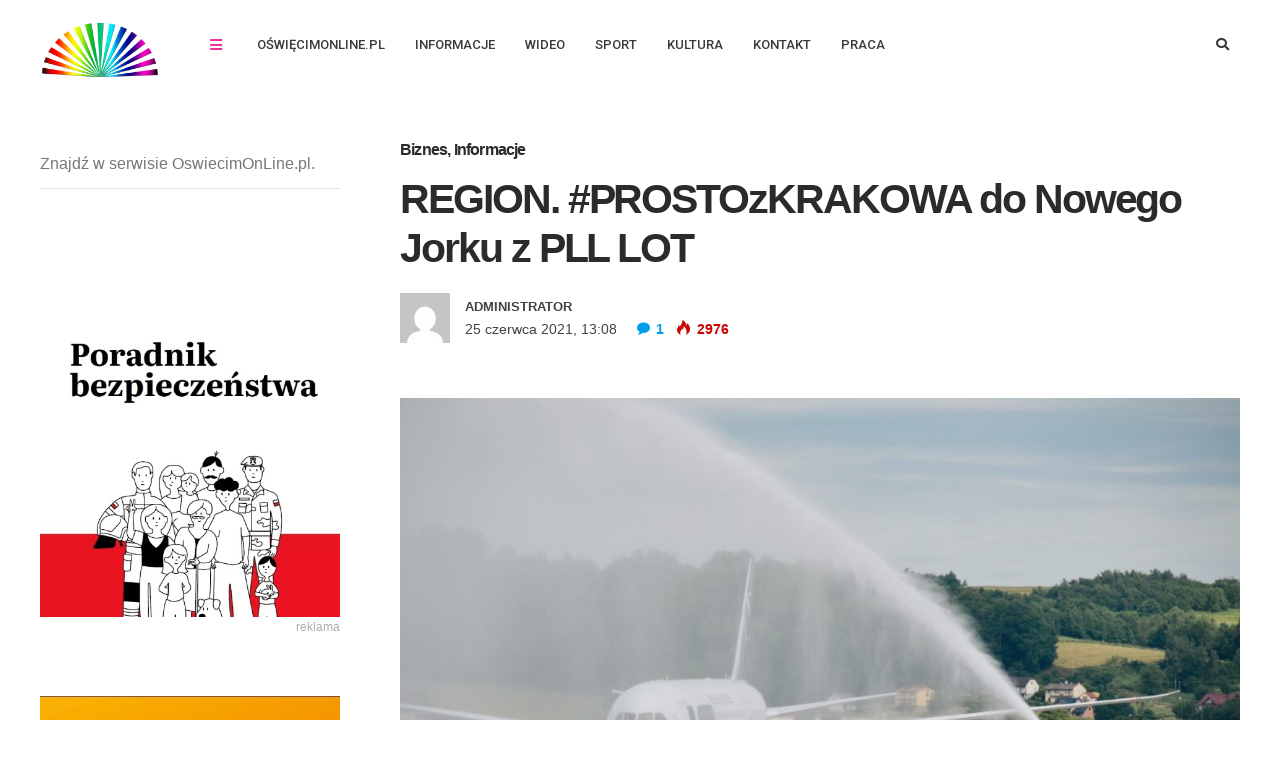

--- FILE ---
content_type: text/html; charset=UTF-8
request_url: https://www.oswiecimonline.pl/region-prostozkrakowa-do-nowego-jorku-z-pll-lot/
body_size: 40317
content:
<!DOCTYPE html>
<html lang="pl-PL" prefix="og: http://ogp.me/ns#">

<head><meta charset="UTF-8"><script>if(navigator.userAgent.match(/MSIE|Internet Explorer/i)||navigator.userAgent.match(/Trident\/7\..*?rv:11/i)){var href=document.location.href;if(!href.match(/[?&]nowprocket/)){if(href.indexOf("?")==-1){if(href.indexOf("#")==-1){document.location.href=href+"?nowprocket=1"}else{document.location.href=href.replace("#","?nowprocket=1#")}}else{if(href.indexOf("#")==-1){document.location.href=href+"&nowprocket=1"}else{document.location.href=href.replace("#","&nowprocket=1#")}}}}</script><script>(()=>{class RocketLazyLoadScripts{constructor(){this.v="2.0.4",this.userEvents=["keydown","keyup","mousedown","mouseup","mousemove","mouseover","mouseout","touchmove","touchstart","touchend","touchcancel","wheel","click","dblclick","input"],this.attributeEvents=["onblur","onclick","oncontextmenu","ondblclick","onfocus","onmousedown","onmouseenter","onmouseleave","onmousemove","onmouseout","onmouseover","onmouseup","onmousewheel","onscroll","onsubmit"]}async t(){this.i(),this.o(),/iP(ad|hone)/.test(navigator.userAgent)&&this.h(),this.u(),this.l(this),this.m(),this.k(this),this.p(this),this._(),await Promise.all([this.R(),this.L()]),this.lastBreath=Date.now(),this.S(this),this.P(),this.D(),this.O(),this.M(),await this.C(this.delayedScripts.normal),await this.C(this.delayedScripts.defer),await this.C(this.delayedScripts.async),await this.T(),await this.F(),await this.j(),await this.A(),window.dispatchEvent(new Event("rocket-allScriptsLoaded")),this.everythingLoaded=!0,this.lastTouchEnd&&await new Promise(t=>setTimeout(t,500-Date.now()+this.lastTouchEnd)),this.I(),this.H(),this.U(),this.W()}i(){this.CSPIssue=sessionStorage.getItem("rocketCSPIssue"),document.addEventListener("securitypolicyviolation",t=>{this.CSPIssue||"script-src-elem"!==t.violatedDirective||"data"!==t.blockedURI||(this.CSPIssue=!0,sessionStorage.setItem("rocketCSPIssue",!0))},{isRocket:!0})}o(){window.addEventListener("pageshow",t=>{this.persisted=t.persisted,this.realWindowLoadedFired=!0},{isRocket:!0}),window.addEventListener("pagehide",()=>{this.onFirstUserAction=null},{isRocket:!0})}h(){let t;function e(e){t=e}window.addEventListener("touchstart",e,{isRocket:!0}),window.addEventListener("touchend",function i(o){o.changedTouches[0]&&t.changedTouches[0]&&Math.abs(o.changedTouches[0].pageX-t.changedTouches[0].pageX)<10&&Math.abs(o.changedTouches[0].pageY-t.changedTouches[0].pageY)<10&&o.timeStamp-t.timeStamp<200&&(window.removeEventListener("touchstart",e,{isRocket:!0}),window.removeEventListener("touchend",i,{isRocket:!0}),"INPUT"===o.target.tagName&&"text"===o.target.type||(o.target.dispatchEvent(new TouchEvent("touchend",{target:o.target,bubbles:!0})),o.target.dispatchEvent(new MouseEvent("mouseover",{target:o.target,bubbles:!0})),o.target.dispatchEvent(new PointerEvent("click",{target:o.target,bubbles:!0,cancelable:!0,detail:1,clientX:o.changedTouches[0].clientX,clientY:o.changedTouches[0].clientY})),event.preventDefault()))},{isRocket:!0})}q(t){this.userActionTriggered||("mousemove"!==t.type||this.firstMousemoveIgnored?"keyup"===t.type||"mouseover"===t.type||"mouseout"===t.type||(this.userActionTriggered=!0,this.onFirstUserAction&&this.onFirstUserAction()):this.firstMousemoveIgnored=!0),"click"===t.type&&t.preventDefault(),t.stopPropagation(),t.stopImmediatePropagation(),"touchstart"===this.lastEvent&&"touchend"===t.type&&(this.lastTouchEnd=Date.now()),"click"===t.type&&(this.lastTouchEnd=0),this.lastEvent=t.type,t.composedPath&&t.composedPath()[0].getRootNode()instanceof ShadowRoot&&(t.rocketTarget=t.composedPath()[0]),this.savedUserEvents.push(t)}u(){this.savedUserEvents=[],this.userEventHandler=this.q.bind(this),this.userEvents.forEach(t=>window.addEventListener(t,this.userEventHandler,{passive:!1,isRocket:!0})),document.addEventListener("visibilitychange",this.userEventHandler,{isRocket:!0})}U(){this.userEvents.forEach(t=>window.removeEventListener(t,this.userEventHandler,{passive:!1,isRocket:!0})),document.removeEventListener("visibilitychange",this.userEventHandler,{isRocket:!0}),this.savedUserEvents.forEach(t=>{(t.rocketTarget||t.target).dispatchEvent(new window[t.constructor.name](t.type,t))})}m(){const t="return false",e=Array.from(this.attributeEvents,t=>"data-rocket-"+t),i="["+this.attributeEvents.join("],[")+"]",o="[data-rocket-"+this.attributeEvents.join("],[data-rocket-")+"]",s=(e,i,o)=>{o&&o!==t&&(e.setAttribute("data-rocket-"+i,o),e["rocket"+i]=new Function("event",o),e.setAttribute(i,t))};new MutationObserver(t=>{for(const n of t)"attributes"===n.type&&(n.attributeName.startsWith("data-rocket-")||this.everythingLoaded?n.attributeName.startsWith("data-rocket-")&&this.everythingLoaded&&this.N(n.target,n.attributeName.substring(12)):s(n.target,n.attributeName,n.target.getAttribute(n.attributeName))),"childList"===n.type&&n.addedNodes.forEach(t=>{if(t.nodeType===Node.ELEMENT_NODE)if(this.everythingLoaded)for(const i of[t,...t.querySelectorAll(o)])for(const t of i.getAttributeNames())e.includes(t)&&this.N(i,t.substring(12));else for(const e of[t,...t.querySelectorAll(i)])for(const t of e.getAttributeNames())this.attributeEvents.includes(t)&&s(e,t,e.getAttribute(t))})}).observe(document,{subtree:!0,childList:!0,attributeFilter:[...this.attributeEvents,...e]})}I(){this.attributeEvents.forEach(t=>{document.querySelectorAll("[data-rocket-"+t+"]").forEach(e=>{this.N(e,t)})})}N(t,e){const i=t.getAttribute("data-rocket-"+e);i&&(t.setAttribute(e,i),t.removeAttribute("data-rocket-"+e))}k(t){Object.defineProperty(HTMLElement.prototype,"onclick",{get(){return this.rocketonclick||null},set(e){this.rocketonclick=e,this.setAttribute(t.everythingLoaded?"onclick":"data-rocket-onclick","this.rocketonclick(event)")}})}S(t){function e(e,i){let o=e[i];e[i]=null,Object.defineProperty(e,i,{get:()=>o,set(s){t.everythingLoaded?o=s:e["rocket"+i]=o=s}})}e(document,"onreadystatechange"),e(window,"onload"),e(window,"onpageshow");try{Object.defineProperty(document,"readyState",{get:()=>t.rocketReadyState,set(e){t.rocketReadyState=e},configurable:!0}),document.readyState="loading"}catch(t){console.log("WPRocket DJE readyState conflict, bypassing")}}l(t){this.originalAddEventListener=EventTarget.prototype.addEventListener,this.originalRemoveEventListener=EventTarget.prototype.removeEventListener,this.savedEventListeners=[],EventTarget.prototype.addEventListener=function(e,i,o){o&&o.isRocket||!t.B(e,this)&&!t.userEvents.includes(e)||t.B(e,this)&&!t.userActionTriggered||e.startsWith("rocket-")||t.everythingLoaded?t.originalAddEventListener.call(this,e,i,o):(t.savedEventListeners.push({target:this,remove:!1,type:e,func:i,options:o}),"mouseenter"!==e&&"mouseleave"!==e||t.originalAddEventListener.call(this,e,t.savedUserEvents.push,o))},EventTarget.prototype.removeEventListener=function(e,i,o){o&&o.isRocket||!t.B(e,this)&&!t.userEvents.includes(e)||t.B(e,this)&&!t.userActionTriggered||e.startsWith("rocket-")||t.everythingLoaded?t.originalRemoveEventListener.call(this,e,i,o):t.savedEventListeners.push({target:this,remove:!0,type:e,func:i,options:o})}}J(t,e){this.savedEventListeners=this.savedEventListeners.filter(i=>{let o=i.type,s=i.target||window;return e!==o||t!==s||(this.B(o,s)&&(i.type="rocket-"+o),this.$(i),!1)})}H(){EventTarget.prototype.addEventListener=this.originalAddEventListener,EventTarget.prototype.removeEventListener=this.originalRemoveEventListener,this.savedEventListeners.forEach(t=>this.$(t))}$(t){t.remove?this.originalRemoveEventListener.call(t.target,t.type,t.func,t.options):this.originalAddEventListener.call(t.target,t.type,t.func,t.options)}p(t){let e;function i(e){return t.everythingLoaded?e:e.split(" ").map(t=>"load"===t||t.startsWith("load.")?"rocket-jquery-load":t).join(" ")}function o(o){function s(e){const s=o.fn[e];o.fn[e]=o.fn.init.prototype[e]=function(){return this[0]===window&&t.userActionTriggered&&("string"==typeof arguments[0]||arguments[0]instanceof String?arguments[0]=i(arguments[0]):"object"==typeof arguments[0]&&Object.keys(arguments[0]).forEach(t=>{const e=arguments[0][t];delete arguments[0][t],arguments[0][i(t)]=e})),s.apply(this,arguments),this}}if(o&&o.fn&&!t.allJQueries.includes(o)){const e={DOMContentLoaded:[],"rocket-DOMContentLoaded":[]};for(const t in e)document.addEventListener(t,()=>{e[t].forEach(t=>t())},{isRocket:!0});o.fn.ready=o.fn.init.prototype.ready=function(i){function s(){parseInt(o.fn.jquery)>2?setTimeout(()=>i.bind(document)(o)):i.bind(document)(o)}return"function"==typeof i&&(t.realDomReadyFired?!t.userActionTriggered||t.fauxDomReadyFired?s():e["rocket-DOMContentLoaded"].push(s):e.DOMContentLoaded.push(s)),o([])},s("on"),s("one"),s("off"),t.allJQueries.push(o)}e=o}t.allJQueries=[],o(window.jQuery),Object.defineProperty(window,"jQuery",{get:()=>e,set(t){o(t)}})}P(){const t=new Map;document.write=document.writeln=function(e){const i=document.currentScript,o=document.createRange(),s=i.parentElement;let n=t.get(i);void 0===n&&(n=i.nextSibling,t.set(i,n));const c=document.createDocumentFragment();o.setStart(c,0),c.appendChild(o.createContextualFragment(e)),s.insertBefore(c,n)}}async R(){return new Promise(t=>{this.userActionTriggered?t():this.onFirstUserAction=t})}async L(){return new Promise(t=>{document.addEventListener("DOMContentLoaded",()=>{this.realDomReadyFired=!0,t()},{isRocket:!0})})}async j(){return this.realWindowLoadedFired?Promise.resolve():new Promise(t=>{window.addEventListener("load",t,{isRocket:!0})})}M(){this.pendingScripts=[];this.scriptsMutationObserver=new MutationObserver(t=>{for(const e of t)e.addedNodes.forEach(t=>{"SCRIPT"!==t.tagName||t.noModule||t.isWPRocket||this.pendingScripts.push({script:t,promise:new Promise(e=>{const i=()=>{const i=this.pendingScripts.findIndex(e=>e.script===t);i>=0&&this.pendingScripts.splice(i,1),e()};t.addEventListener("load",i,{isRocket:!0}),t.addEventListener("error",i,{isRocket:!0}),setTimeout(i,1e3)})})})}),this.scriptsMutationObserver.observe(document,{childList:!0,subtree:!0})}async F(){await this.X(),this.pendingScripts.length?(await this.pendingScripts[0].promise,await this.F()):this.scriptsMutationObserver.disconnect()}D(){this.delayedScripts={normal:[],async:[],defer:[]},document.querySelectorAll("script[type$=rocketlazyloadscript]").forEach(t=>{t.hasAttribute("data-rocket-src")?t.hasAttribute("async")&&!1!==t.async?this.delayedScripts.async.push(t):t.hasAttribute("defer")&&!1!==t.defer||"module"===t.getAttribute("data-rocket-type")?this.delayedScripts.defer.push(t):this.delayedScripts.normal.push(t):this.delayedScripts.normal.push(t)})}async _(){await this.L();let t=[];document.querySelectorAll("script[type$=rocketlazyloadscript][data-rocket-src]").forEach(e=>{let i=e.getAttribute("data-rocket-src");if(i&&!i.startsWith("data:")){i.startsWith("//")&&(i=location.protocol+i);try{const o=new URL(i).origin;o!==location.origin&&t.push({src:o,crossOrigin:e.crossOrigin||"module"===e.getAttribute("data-rocket-type")})}catch(t){}}}),t=[...new Map(t.map(t=>[JSON.stringify(t),t])).values()],this.Y(t,"preconnect")}async G(t){if(await this.K(),!0!==t.noModule||!("noModule"in HTMLScriptElement.prototype))return new Promise(e=>{let i;function o(){(i||t).setAttribute("data-rocket-status","executed"),e()}try{if(navigator.userAgent.includes("Firefox/")||""===navigator.vendor||this.CSPIssue)i=document.createElement("script"),[...t.attributes].forEach(t=>{let e=t.nodeName;"type"!==e&&("data-rocket-type"===e&&(e="type"),"data-rocket-src"===e&&(e="src"),i.setAttribute(e,t.nodeValue))}),t.text&&(i.text=t.text),t.nonce&&(i.nonce=t.nonce),i.hasAttribute("src")?(i.addEventListener("load",o,{isRocket:!0}),i.addEventListener("error",()=>{i.setAttribute("data-rocket-status","failed-network"),e()},{isRocket:!0}),setTimeout(()=>{i.isConnected||e()},1)):(i.text=t.text,o()),i.isWPRocket=!0,t.parentNode.replaceChild(i,t);else{const i=t.getAttribute("data-rocket-type"),s=t.getAttribute("data-rocket-src");i?(t.type=i,t.removeAttribute("data-rocket-type")):t.removeAttribute("type"),t.addEventListener("load",o,{isRocket:!0}),t.addEventListener("error",i=>{this.CSPIssue&&i.target.src.startsWith("data:")?(console.log("WPRocket: CSP fallback activated"),t.removeAttribute("src"),this.G(t).then(e)):(t.setAttribute("data-rocket-status","failed-network"),e())},{isRocket:!0}),s?(t.fetchPriority="high",t.removeAttribute("data-rocket-src"),t.src=s):t.src="data:text/javascript;base64,"+window.btoa(unescape(encodeURIComponent(t.text)))}}catch(i){t.setAttribute("data-rocket-status","failed-transform"),e()}});t.setAttribute("data-rocket-status","skipped")}async C(t){const e=t.shift();return e?(e.isConnected&&await this.G(e),this.C(t)):Promise.resolve()}O(){this.Y([...this.delayedScripts.normal,...this.delayedScripts.defer,...this.delayedScripts.async],"preload")}Y(t,e){this.trash=this.trash||[];let i=!0;var o=document.createDocumentFragment();t.forEach(t=>{const s=t.getAttribute&&t.getAttribute("data-rocket-src")||t.src;if(s&&!s.startsWith("data:")){const n=document.createElement("link");n.href=s,n.rel=e,"preconnect"!==e&&(n.as="script",n.fetchPriority=i?"high":"low"),t.getAttribute&&"module"===t.getAttribute("data-rocket-type")&&(n.crossOrigin=!0),t.crossOrigin&&(n.crossOrigin=t.crossOrigin),t.integrity&&(n.integrity=t.integrity),t.nonce&&(n.nonce=t.nonce),o.appendChild(n),this.trash.push(n),i=!1}}),document.head.appendChild(o)}W(){this.trash.forEach(t=>t.remove())}async T(){try{document.readyState="interactive"}catch(t){}this.fauxDomReadyFired=!0;try{await this.K(),this.J(document,"readystatechange"),document.dispatchEvent(new Event("rocket-readystatechange")),await this.K(),document.rocketonreadystatechange&&document.rocketonreadystatechange(),await this.K(),this.J(document,"DOMContentLoaded"),document.dispatchEvent(new Event("rocket-DOMContentLoaded")),await this.K(),this.J(window,"DOMContentLoaded"),window.dispatchEvent(new Event("rocket-DOMContentLoaded"))}catch(t){console.error(t)}}async A(){try{document.readyState="complete"}catch(t){}try{await this.K(),this.J(document,"readystatechange"),document.dispatchEvent(new Event("rocket-readystatechange")),await this.K(),document.rocketonreadystatechange&&document.rocketonreadystatechange(),await this.K(),this.J(window,"load"),window.dispatchEvent(new Event("rocket-load")),await this.K(),window.rocketonload&&window.rocketonload(),await this.K(),this.allJQueries.forEach(t=>t(window).trigger("rocket-jquery-load")),await this.K(),this.J(window,"pageshow");const t=new Event("rocket-pageshow");t.persisted=this.persisted,window.dispatchEvent(t),await this.K(),window.rocketonpageshow&&window.rocketonpageshow({persisted:this.persisted})}catch(t){console.error(t)}}async K(){Date.now()-this.lastBreath>45&&(await this.X(),this.lastBreath=Date.now())}async X(){return document.hidden?new Promise(t=>setTimeout(t)):new Promise(t=>requestAnimationFrame(t))}B(t,e){return e===document&&"readystatechange"===t||(e===document&&"DOMContentLoaded"===t||(e===window&&"DOMContentLoaded"===t||(e===window&&"load"===t||e===window&&"pageshow"===t)))}static run(){(new RocketLazyLoadScripts).t()}}RocketLazyLoadScripts.run()})();</script>
	
	<meta name="viewport" content="width=device-width, initial-scale=1, maximum-scale=1">
	<meta name="format-detection" content="telephone=no">
	<meta name="theme-color" content="#eaeaea">
	<link rel="profile" href="http://gmpg.org/xfn/11">
	<link rel="pingback" href="https://www.oswiecimonline.pl/xmlrpc.php">

	<meta name='robots' content='index, follow, max-image-preview:large, max-snippet:-1, max-video-preview:-1' />
<meta property="og:locale" content="pl_PL" />
<meta property="og:type" content="article" />
<meta property="og:title" content="REGION. #PROSTOzKRAKOWA do Nowego Jorku z PLL LOT" />
<meta property="og:description" content="Po 13 latach do siatki połączeń Kraków Airport wraca bezpośrednie połączenie na trasie NOWY JORK – KRAKÓW – NOWY JORK" />
<meta property="og:url" content="https://www.oswiecimonline.pl/region-prostozkrakowa-do-nowego-jorku-z-pll-lot/" />
<meta property="og:site_name" content="Lokalny portal, najnowsze informacje, fakty i wiadomości" />
<meta property="article:section" content="Biznes" />
<meta property="article:published_time" content="2021-06-25T13:08:00+02:00" />
<meta property="article:modified_time" content="2021-06-25T13:22:35+02:00" />
<meta property="og:updated_time" content="2021-06-25T13:22:35+02:00" />
<meta property="og:image" content="https://www.oswiecimonline.pl/wp-content/uploads/2021/06/IMG_3289-002.jpg" />
<meta property="og:image:secure_url" content="https://www.oswiecimonline.pl/wp-content/uploads/2021/06/IMG_3289-002.jpg" />

	<!-- This site is optimized with the Yoast SEO Premium plugin v26.4 (Yoast SEO v26.4) - https://yoast.com/wordpress/plugins/seo/ -->
	<title>REGION. #PROSTOzKRAKOWA do Nowego Jorku z PLL LOT</title>
<link data-rocket-preload as="style" href="https://fonts.googleapis.com/css?family=Roboto%3A400%2C300%2C500%2C700%2C900%7CRoboto%3A400%7COpen%20Sans%3A400&#038;display=swap" rel="preload">
<link href="https://fonts.googleapis.com/css?family=Roboto%3A400%2C300%2C500%2C700%2C900%7CRoboto%3A400%7COpen%20Sans%3A400&#038;display=swap" media="print" onload="this.media=&#039;all&#039;" rel="stylesheet">
<noscript><link rel="stylesheet" href="https://fonts.googleapis.com/css?family=Roboto%3A400%2C300%2C500%2C700%2C900%7CRoboto%3A400%7COpen%20Sans%3A400&#038;display=swap"></noscript>
	<link rel="canonical" href="https://www.oswiecimonline.pl/region-prostozkrakowa-do-nowego-jorku-z-pll-lot/" />
	<meta property="og:locale" content="pl_PL" />
	<meta property="og:type" content="article" />
	<meta property="og:title" content="REGION. #PROSTOzKRAKOWA do Nowego Jorku z PLL LOT" />
	<meta property="og:description" content="Po 13 latach do siatki połączeń Kraków Airport wraca bezpośrednie połączenie na trasie NOWY JORK – KRAKÓW – NOWY JORK &hellip;" />
	<meta property="og:url" content="https://www.oswiecimonline.pl/region-prostozkrakowa-do-nowego-jorku-z-pll-lot/" />
	<meta property="og:site_name" content="Lokalny portal, najnowsze informacje, fakty i wiadomości" />
	<meta property="article:publisher" content="https://www.facebook.com/profile.php?id=100063649567974" />
	<meta property="article:published_time" content="2021-06-25T11:08:00+00:00" />
	<meta property="article:modified_time" content="2021-06-25T11:22:35+00:00" />
	<meta property="og:image" content="https://www.oswiecimonline.pl/wp-content/uploads/2021/06/IMG_3289-002.jpg" />
	<meta property="og:image:width" content="2412" />
	<meta property="og:image:height" content="1598" />
	<meta property="og:image:type" content="image/jpeg" />
	<meta name="author" content="Administrator" />
	<meta name="twitter:card" content="summary_large_image" />
	<meta name="twitter:label1" content="Napisane przez" />
	<meta name="twitter:data1" content="Administrator" />
	<meta name="twitter:label2" content="Szacowany czas czytania" />
	<meta name="twitter:data2" content="4 minuty" />
	<script type="application/ld+json" class="yoast-schema-graph">{"@context":"https://schema.org","@graph":[{"@type":"NewsArticle","@id":"https://www.oswiecimonline.pl/region-prostozkrakowa-do-nowego-jorku-z-pll-lot/#article","isPartOf":{"@id":"https://www.oswiecimonline.pl/region-prostozkrakowa-do-nowego-jorku-z-pll-lot/"},"author":{"name":"Administrator","@id":"https://www.oswiecimonline.pl/#/schema/person/d376a5c687df7efaafb138333992cdca"},"headline":"REGION. #PROSTOzKRAKOWA do Nowego Jorku z PLL LOT","datePublished":"2021-06-25T11:08:00+00:00","dateModified":"2021-06-25T11:22:35+00:00","mainEntityOfPage":{"@id":"https://www.oswiecimonline.pl/region-prostozkrakowa-do-nowego-jorku-z-pll-lot/"},"wordCount":849,"publisher":{"@id":"https://www.oswiecimonline.pl/#organization"},"image":{"@id":"https://www.oswiecimonline.pl/region-prostozkrakowa-do-nowego-jorku-z-pll-lot/#primaryimage"},"thumbnailUrl":"https://www.oswiecimonline.pl/wp-content/uploads/2021/06/IMG_3289-002.jpg","articleSection":["Biznes","Informacje"],"inLanguage":"pl-PL"},{"@type":"WebPage","@id":"https://www.oswiecimonline.pl/region-prostozkrakowa-do-nowego-jorku-z-pll-lot/","url":"https://www.oswiecimonline.pl/region-prostozkrakowa-do-nowego-jorku-z-pll-lot/","name":"REGION. #PROSTOzKRAKOWA do Nowego Jorku z PLL LOT","isPartOf":{"@id":"https://www.oswiecimonline.pl/#website"},"primaryImageOfPage":{"@id":"https://www.oswiecimonline.pl/region-prostozkrakowa-do-nowego-jorku-z-pll-lot/#primaryimage"},"image":{"@id":"https://www.oswiecimonline.pl/region-prostozkrakowa-do-nowego-jorku-z-pll-lot/#primaryimage"},"thumbnailUrl":"https://www.oswiecimonline.pl/wp-content/uploads/2021/06/IMG_3289-002.jpg","datePublished":"2021-06-25T11:08:00+00:00","dateModified":"2021-06-25T11:22:35+00:00","breadcrumb":{"@id":"https://www.oswiecimonline.pl/region-prostozkrakowa-do-nowego-jorku-z-pll-lot/#breadcrumb"},"inLanguage":"pl-PL","potentialAction":[{"@type":"ReadAction","target":["https://www.oswiecimonline.pl/region-prostozkrakowa-do-nowego-jorku-z-pll-lot/"]}]},{"@type":"ImageObject","inLanguage":"pl-PL","@id":"https://www.oswiecimonline.pl/region-prostozkrakowa-do-nowego-jorku-z-pll-lot/#primaryimage","url":"https://www.oswiecimonline.pl/wp-content/uploads/2021/06/IMG_3289-002.jpg","contentUrl":"https://www.oswiecimonline.pl/wp-content/uploads/2021/06/IMG_3289-002.jpg","width":2412,"height":1598,"caption":"Processed with VSCO with a6 preset"},{"@type":"BreadcrumbList","@id":"https://www.oswiecimonline.pl/region-prostozkrakowa-do-nowego-jorku-z-pll-lot/#breadcrumb","itemListElement":[{"@type":"ListItem","position":1,"name":"Strona główna","item":"https://www.oswiecimonline.pl/"},{"@type":"ListItem","position":2,"name":"Archiwum","item":"https://www.oswiecimonline.pl/archiwum/"},{"@type":"ListItem","position":3,"name":"REGION. #PROSTOzKRAKOWA do Nowego Jorku z PLL LOT"}]},{"@type":"WebSite","@id":"https://www.oswiecimonline.pl/#website","url":"https://www.oswiecimonline.pl/","name":"Lokalny portal, najnowsze informacje, fakty i wiadomości","description":"fakty, informacje, wiadomości, 24 h, Oświęcim. Brzeszcze, Chełmek, Kęty, Zator","publisher":{"@id":"https://www.oswiecimonline.pl/#organization"},"alternateName":"Fakty Oświęcim – Informacje, Wydarzenia, Kultura, Sport","potentialAction":[{"@type":"SearchAction","target":{"@type":"EntryPoint","urlTemplate":"https://www.oswiecimonline.pl/?s={search_term_string}"},"query-input":{"@type":"PropertyValueSpecification","valueRequired":true,"valueName":"search_term_string"}}],"inLanguage":"pl-PL"},{"@type":"Organization","@id":"https://www.oswiecimonline.pl/#organization","name":"Lokalny portal, najnowsze informacje, fakty i wiadomości","url":"https://www.oswiecimonline.pl/","logo":{"@type":"ImageObject","inLanguage":"pl-PL","@id":"https://www.oswiecimonline.pl/#/schema/logo/image/","url":"https://www.oswiecimonline.pl/wp-content/uploads/2017/02/280299563_401187788679537_6820895611431297488_n.jpg","contentUrl":"https://www.oswiecimonline.pl/wp-content/uploads/2017/02/280299563_401187788679537_6820895611431297488_n.jpg","width":960,"height":960,"caption":"Lokalny portal, najnowsze informacje, fakty i wiadomości"},"image":{"@id":"https://www.oswiecimonline.pl/#/schema/logo/image/"},"sameAs":["https://www.facebook.com/profile.php?id=100063649567974"],"publishingPrinciples":"https://www.oswiecimonline.pl/kontakt/","ownershipFundingInfo":"https://www.oswiecimonline.pl/polityka-prywatnosci/","actionableFeedbackPolicy":"https://www.oswiecimonline.pl/kontakt/","correctionsPolicy":"https://www.oswiecimonline.pl/kontakt/","ethicsPolicy":"https://www.oswiecimonline.pl/polityka-prywatnosci/","diversityPolicy":"https://www.oswiecimonline.pl/polityka-prywatnosci/","diversityStaffingReport":"https://www.oswiecimonline.pl/kontakt/"},{"@type":"Person","@id":"https://www.oswiecimonline.pl/#/schema/person/d376a5c687df7efaafb138333992cdca","name":"Administrator","image":{"@type":"ImageObject","inLanguage":"pl-PL","@id":"https://www.oswiecimonline.pl/#/schema/person/image/","url":"https://secure.gravatar.com/avatar/40fd33a997f5ac490d30f44bf78fa3088273f41fdba67e51074796f83e9c18ab?s=96&d=mm&r=g","contentUrl":"https://secure.gravatar.com/avatar/40fd33a997f5ac490d30f44bf78fa3088273f41fdba67e51074796f83e9c18ab?s=96&d=mm&r=g","caption":"Administrator"}}]}</script>
	<!-- / Yoast SEO Premium plugin. -->


<link rel='dns-prefetch' href='//use.fontawesome.com' />
<link rel='dns-prefetch' href='//fonts.googleapis.com' />
<link href='https://fonts.gstatic.com' crossorigin rel='preconnect' />
<link rel="alternate" type="application/rss+xml" title="Lokalny portal, najnowsze informacje, fakty i wiadomości &raquo; Kanał z wpisami" href="https://www.oswiecimonline.pl/feed/" />
<link rel="alternate" type="application/rss+xml" title="Lokalny portal, najnowsze informacje, fakty i wiadomości &raquo; Kanał z komentarzami" href="https://www.oswiecimonline.pl/comments/feed/" />
<link rel="alternate" type="application/rss+xml" title="Lokalny portal, najnowsze informacje, fakty i wiadomości &raquo; REGION. #PROSTOzKRAKOWA do Nowego Jorku z PLL LOT Kanał z komentarzami" href="https://www.oswiecimonline.pl/region-prostozkrakowa-do-nowego-jorku-z-pll-lot/feed/" />
<link rel="alternate" title="oEmbed (JSON)" type="application/json+oembed" href="https://www.oswiecimonline.pl/wp-json/oembed/1.0/embed?url=https%3A%2F%2Fwww.oswiecimonline.pl%2Fregion-prostozkrakowa-do-nowego-jorku-z-pll-lot%2F" />
<link rel="alternate" title="oEmbed (XML)" type="text/xml+oembed" href="https://www.oswiecimonline.pl/wp-json/oembed/1.0/embed?url=https%3A%2F%2Fwww.oswiecimonline.pl%2Fregion-prostozkrakowa-do-nowego-jorku-z-pll-lot%2F&#038;format=xml" />
<!-- www.oswiecimonline.pl is managing ads with Advanced Ads 2.0.14 – https://wpadvancedads.com/ --><!--noptimize--><script type="rocketlazyloadscript" id="oswie-ready">
			window.advanced_ads_ready=function(e,a){a=a||"complete";var d=function(e){return"interactive"===a?"loading"!==e:"complete"===e};d(document.readyState)?e():document.addEventListener("readystatechange",(function(a){d(a.target.readyState)&&e()}),{once:"interactive"===a})},window.advanced_ads_ready_queue=window.advanced_ads_ready_queue||[];		</script>
		<!--/noptimize--><style id='wp-img-auto-sizes-contain-inline-css' type='text/css'>
img:is([sizes=auto i],[sizes^="auto," i]){contain-intrinsic-size:3000px 1500px}
/*# sourceURL=wp-img-auto-sizes-contain-inline-css */
</style>
<link data-minify="1" rel='stylesheet' id='font-awesome-free-css' href='https://www.oswiecimonline.pl/wp-content/cache/min/1/releases/v5.6.1/css/all.css?ver=1769152904' type='text/css' media='all' />
<style id='wp-emoji-styles-inline-css' type='text/css'>

	img.wp-smiley, img.emoji {
		display: inline !important;
		border: none !important;
		box-shadow: none !important;
		height: 1em !important;
		width: 1em !important;
		margin: 0 0.07em !important;
		vertical-align: -0.1em !important;
		background: none !important;
		padding: 0 !important;
	}
/*# sourceURL=wp-emoji-styles-inline-css */
</style>
<link rel='stylesheet' id='wp-block-library-css' href='https://www.oswiecimonline.pl/wp-includes/css/dist/block-library/style.min.css?ver=6.9' type='text/css' media='all' />
<style id='global-styles-inline-css' type='text/css'>
:root{--wp--preset--aspect-ratio--square: 1;--wp--preset--aspect-ratio--4-3: 4/3;--wp--preset--aspect-ratio--3-4: 3/4;--wp--preset--aspect-ratio--3-2: 3/2;--wp--preset--aspect-ratio--2-3: 2/3;--wp--preset--aspect-ratio--16-9: 16/9;--wp--preset--aspect-ratio--9-16: 9/16;--wp--preset--color--black: #000000;--wp--preset--color--cyan-bluish-gray: #abb8c3;--wp--preset--color--white: #ffffff;--wp--preset--color--pale-pink: #f78da7;--wp--preset--color--vivid-red: #cf2e2e;--wp--preset--color--luminous-vivid-orange: #ff6900;--wp--preset--color--luminous-vivid-amber: #fcb900;--wp--preset--color--light-green-cyan: #7bdcb5;--wp--preset--color--vivid-green-cyan: #00d084;--wp--preset--color--pale-cyan-blue: #8ed1fc;--wp--preset--color--vivid-cyan-blue: #0693e3;--wp--preset--color--vivid-purple: #9b51e0;--wp--preset--gradient--vivid-cyan-blue-to-vivid-purple: linear-gradient(135deg,rgb(6,147,227) 0%,rgb(155,81,224) 100%);--wp--preset--gradient--light-green-cyan-to-vivid-green-cyan: linear-gradient(135deg,rgb(122,220,180) 0%,rgb(0,208,130) 100%);--wp--preset--gradient--luminous-vivid-amber-to-luminous-vivid-orange: linear-gradient(135deg,rgb(252,185,0) 0%,rgb(255,105,0) 100%);--wp--preset--gradient--luminous-vivid-orange-to-vivid-red: linear-gradient(135deg,rgb(255,105,0) 0%,rgb(207,46,46) 100%);--wp--preset--gradient--very-light-gray-to-cyan-bluish-gray: linear-gradient(135deg,rgb(238,238,238) 0%,rgb(169,184,195) 100%);--wp--preset--gradient--cool-to-warm-spectrum: linear-gradient(135deg,rgb(74,234,220) 0%,rgb(151,120,209) 20%,rgb(207,42,186) 40%,rgb(238,44,130) 60%,rgb(251,105,98) 80%,rgb(254,248,76) 100%);--wp--preset--gradient--blush-light-purple: linear-gradient(135deg,rgb(255,206,236) 0%,rgb(152,150,240) 100%);--wp--preset--gradient--blush-bordeaux: linear-gradient(135deg,rgb(254,205,165) 0%,rgb(254,45,45) 50%,rgb(107,0,62) 100%);--wp--preset--gradient--luminous-dusk: linear-gradient(135deg,rgb(255,203,112) 0%,rgb(199,81,192) 50%,rgb(65,88,208) 100%);--wp--preset--gradient--pale-ocean: linear-gradient(135deg,rgb(255,245,203) 0%,rgb(182,227,212) 50%,rgb(51,167,181) 100%);--wp--preset--gradient--electric-grass: linear-gradient(135deg,rgb(202,248,128) 0%,rgb(113,206,126) 100%);--wp--preset--gradient--midnight: linear-gradient(135deg,rgb(2,3,129) 0%,rgb(40,116,252) 100%);--wp--preset--font-size--small: 13px;--wp--preset--font-size--medium: 20px;--wp--preset--font-size--large: 36px;--wp--preset--font-size--x-large: 42px;--wp--preset--spacing--20: 0.44rem;--wp--preset--spacing--30: 0.67rem;--wp--preset--spacing--40: 1rem;--wp--preset--spacing--50: 1.5rem;--wp--preset--spacing--60: 2.25rem;--wp--preset--spacing--70: 3.38rem;--wp--preset--spacing--80: 5.06rem;--wp--preset--shadow--natural: 6px 6px 9px rgba(0, 0, 0, 0.2);--wp--preset--shadow--deep: 12px 12px 50px rgba(0, 0, 0, 0.4);--wp--preset--shadow--sharp: 6px 6px 0px rgba(0, 0, 0, 0.2);--wp--preset--shadow--outlined: 6px 6px 0px -3px rgb(255, 255, 255), 6px 6px rgb(0, 0, 0);--wp--preset--shadow--crisp: 6px 6px 0px rgb(0, 0, 0);}:where(.is-layout-flex){gap: 0.5em;}:where(.is-layout-grid){gap: 0.5em;}body .is-layout-flex{display: flex;}.is-layout-flex{flex-wrap: wrap;align-items: center;}.is-layout-flex > :is(*, div){margin: 0;}body .is-layout-grid{display: grid;}.is-layout-grid > :is(*, div){margin: 0;}:where(.wp-block-columns.is-layout-flex){gap: 2em;}:where(.wp-block-columns.is-layout-grid){gap: 2em;}:where(.wp-block-post-template.is-layout-flex){gap: 1.25em;}:where(.wp-block-post-template.is-layout-grid){gap: 1.25em;}.has-black-color{color: var(--wp--preset--color--black) !important;}.has-cyan-bluish-gray-color{color: var(--wp--preset--color--cyan-bluish-gray) !important;}.has-white-color{color: var(--wp--preset--color--white) !important;}.has-pale-pink-color{color: var(--wp--preset--color--pale-pink) !important;}.has-vivid-red-color{color: var(--wp--preset--color--vivid-red) !important;}.has-luminous-vivid-orange-color{color: var(--wp--preset--color--luminous-vivid-orange) !important;}.has-luminous-vivid-amber-color{color: var(--wp--preset--color--luminous-vivid-amber) !important;}.has-light-green-cyan-color{color: var(--wp--preset--color--light-green-cyan) !important;}.has-vivid-green-cyan-color{color: var(--wp--preset--color--vivid-green-cyan) !important;}.has-pale-cyan-blue-color{color: var(--wp--preset--color--pale-cyan-blue) !important;}.has-vivid-cyan-blue-color{color: var(--wp--preset--color--vivid-cyan-blue) !important;}.has-vivid-purple-color{color: var(--wp--preset--color--vivid-purple) !important;}.has-black-background-color{background-color: var(--wp--preset--color--black) !important;}.has-cyan-bluish-gray-background-color{background-color: var(--wp--preset--color--cyan-bluish-gray) !important;}.has-white-background-color{background-color: var(--wp--preset--color--white) !important;}.has-pale-pink-background-color{background-color: var(--wp--preset--color--pale-pink) !important;}.has-vivid-red-background-color{background-color: var(--wp--preset--color--vivid-red) !important;}.has-luminous-vivid-orange-background-color{background-color: var(--wp--preset--color--luminous-vivid-orange) !important;}.has-luminous-vivid-amber-background-color{background-color: var(--wp--preset--color--luminous-vivid-amber) !important;}.has-light-green-cyan-background-color{background-color: var(--wp--preset--color--light-green-cyan) !important;}.has-vivid-green-cyan-background-color{background-color: var(--wp--preset--color--vivid-green-cyan) !important;}.has-pale-cyan-blue-background-color{background-color: var(--wp--preset--color--pale-cyan-blue) !important;}.has-vivid-cyan-blue-background-color{background-color: var(--wp--preset--color--vivid-cyan-blue) !important;}.has-vivid-purple-background-color{background-color: var(--wp--preset--color--vivid-purple) !important;}.has-black-border-color{border-color: var(--wp--preset--color--black) !important;}.has-cyan-bluish-gray-border-color{border-color: var(--wp--preset--color--cyan-bluish-gray) !important;}.has-white-border-color{border-color: var(--wp--preset--color--white) !important;}.has-pale-pink-border-color{border-color: var(--wp--preset--color--pale-pink) !important;}.has-vivid-red-border-color{border-color: var(--wp--preset--color--vivid-red) !important;}.has-luminous-vivid-orange-border-color{border-color: var(--wp--preset--color--luminous-vivid-orange) !important;}.has-luminous-vivid-amber-border-color{border-color: var(--wp--preset--color--luminous-vivid-amber) !important;}.has-light-green-cyan-border-color{border-color: var(--wp--preset--color--light-green-cyan) !important;}.has-vivid-green-cyan-border-color{border-color: var(--wp--preset--color--vivid-green-cyan) !important;}.has-pale-cyan-blue-border-color{border-color: var(--wp--preset--color--pale-cyan-blue) !important;}.has-vivid-cyan-blue-border-color{border-color: var(--wp--preset--color--vivid-cyan-blue) !important;}.has-vivid-purple-border-color{border-color: var(--wp--preset--color--vivid-purple) !important;}.has-vivid-cyan-blue-to-vivid-purple-gradient-background{background: var(--wp--preset--gradient--vivid-cyan-blue-to-vivid-purple) !important;}.has-light-green-cyan-to-vivid-green-cyan-gradient-background{background: var(--wp--preset--gradient--light-green-cyan-to-vivid-green-cyan) !important;}.has-luminous-vivid-amber-to-luminous-vivid-orange-gradient-background{background: var(--wp--preset--gradient--luminous-vivid-amber-to-luminous-vivid-orange) !important;}.has-luminous-vivid-orange-to-vivid-red-gradient-background{background: var(--wp--preset--gradient--luminous-vivid-orange-to-vivid-red) !important;}.has-very-light-gray-to-cyan-bluish-gray-gradient-background{background: var(--wp--preset--gradient--very-light-gray-to-cyan-bluish-gray) !important;}.has-cool-to-warm-spectrum-gradient-background{background: var(--wp--preset--gradient--cool-to-warm-spectrum) !important;}.has-blush-light-purple-gradient-background{background: var(--wp--preset--gradient--blush-light-purple) !important;}.has-blush-bordeaux-gradient-background{background: var(--wp--preset--gradient--blush-bordeaux) !important;}.has-luminous-dusk-gradient-background{background: var(--wp--preset--gradient--luminous-dusk) !important;}.has-pale-ocean-gradient-background{background: var(--wp--preset--gradient--pale-ocean) !important;}.has-electric-grass-gradient-background{background: var(--wp--preset--gradient--electric-grass) !important;}.has-midnight-gradient-background{background: var(--wp--preset--gradient--midnight) !important;}.has-small-font-size{font-size: var(--wp--preset--font-size--small) !important;}.has-medium-font-size{font-size: var(--wp--preset--font-size--medium) !important;}.has-large-font-size{font-size: var(--wp--preset--font-size--large) !important;}.has-x-large-font-size{font-size: var(--wp--preset--font-size--x-large) !important;}
/*# sourceURL=global-styles-inline-css */
</style>

<style id='classic-theme-styles-inline-css' type='text/css'>
/*! This file is auto-generated */
.wp-block-button__link{color:#fff;background-color:#32373c;border-radius:9999px;box-shadow:none;text-decoration:none;padding:calc(.667em + 2px) calc(1.333em + 2px);font-size:1.125em}.wp-block-file__button{background:#32373c;color:#fff;text-decoration:none}
/*# sourceURL=/wp-includes/css/classic-themes.min.css */
</style>
<link data-minify="1" rel='stylesheet' id='cookie-law-info-css' href='https://www.oswiecimonline.pl/wp-content/cache/min/1/wp-content/plugins/cookie-law-info/legacy/public/css/cookie-law-info-public.css?ver=1769152904' type='text/css' media='all' />
<link data-minify="1" rel='stylesheet' id='cookie-law-info-gdpr-css' href='https://www.oswiecimonline.pl/wp-content/cache/min/1/wp-content/plugins/cookie-law-info/legacy/public/css/cookie-law-info-gdpr.css?ver=1769152904' type='text/css' media='all' />
<link data-minify="1" rel='stylesheet' id='js_composer_front-css' href='https://www.oswiecimonline.pl/wp-content/cache/background-css/1/www.oswiecimonline.pl/wp-content/cache/min/1/wp-content/plugins/js_composer/assets/css/js_composer.min.css?ver=1769152904&wpr_t=1769183418' type='text/css' media='all' />
<link data-minify="1" rel='stylesheet' id='core-extend-css' href='https://www.oswiecimonline.pl/wp-content/cache/min/1/wp-content/plugins/core-extend/assets/css/core-extend.css?ver=1769152904' type='text/css' media='all' />
<link data-minify="1" rel='stylesheet' id='parent-style-css' href='https://www.oswiecimonline.pl/wp-content/cache/min/1/wp-content/themes/bitz/style.css?ver=1769152904' type='text/css' media='all' />
<link data-minify="1" rel='stylesheet' id='mnky_main-css' href='https://www.oswiecimonline.pl/wp-content/cache/min/1/wp-content/themes/bitz-child/style.css?ver=1769152904' type='text/css' media='all' />
<style id='mnky_main-inline-css' type='text/css'>
		input[type='submit'], button, #wp-calendar #today, .pricing-box .plan-badge, .scrollToTop, .mm-header, .widget-area .widget .tagcloud a:hover, .page-links span, .page-links a:hover span, .pagination span.current, .pagination a:hover, blockquote.box-left, blockquote.box-right, blockquote.callout, #navigation-wrapper, #navigation-container, #navigation-inner, .article-labels span, .rating-bar-value, #site-navigation ul li.megamenu ul li.menu-label a, #mobile-site-navigation .mobile-menu-header{background-color:#eaeaea;}	::selection{background-color:#eaeaea;}::-moz-selection{background-color:#eaeaea;}#secondary-navigation-wrapper{background-color:rgba(234,234,234,0.98);}.header-search .searchform-wrapper {background-color:rgba(234,234,234,0.9);}		.themecolor_txt, a, a:hover, span.required,  blockquote.center p, #comments .comment-reply-link:hover,#comments .comment-meta a:hover, .vc_toggle_default .vc_toggle_title .vc_toggle_icon:after, .entry-header .entry-meta a:hover, #comments p.comment-notes:before, p.logged-in-as:before, p.must-log-in:before, .sticky .post-preview:after, .separator_w_icon i, .format-chat p:nth-child(odd):before,.author .author-info a, #comments .comment-navigation a:hover, .pagination a.next:hover, .pagination a.prev:hover, .footer-sidebar a:hover, .footer-sidebar .widget_nav_menu ul li.current-menu-item a:hover, .team_member_position, .heading_wrapper .heading_subtitle:after, .testimonials-slider .flex-control-paging li a.flex-active:after, .wpb_tour .wpb_tabs_nav li.ui-tabs-active a, .wpb_tour .wpb_tabs_nav li a:hover, .wpb_accordion .wpb_accordion_wrapper .wpb_accordion_header a:hover, .wpb_accordion .wpb_accordion_wrapper .wpb_accordion_header.ui-accordion-header-active a, #site-navigation .mnky-menu-posts .menu-post-container a:hover h6, .mnky-related-posts .related-post-container a:hover h6, .mnky-posts .mp-title a:hover, .mp-author a:hover, .entry-meta-blog .meta-author:hover, .archive-layout .entry-category a:hover, .mp-category a:hover, .rating_aspect_value .rating-value, .rating_summary_value, #mobile-site-navigation ul > li > a:hover, .woocommerce-MyAccount-navigation ul li.is-active a {color:#eaeaea;}					input[type='submit'], #comments .comment-reply-link:hover, input:focus,textarea:focus, blockquote.border p, blockquote.bold:after, .rating-bar-value:after, .woocommerce-MyAccount-navigation ul li.is-active {border-color:#eaeaea;} 	#main, #site-header #header-container, #top-bar, #mobile-site-header, #container, .inner, li.megamenu-tabs .submenu-content, #navigation-inner, .page-header h1, .page-header p, .header-search .search-input, #wrapper .author {max-width:1200px; }#site-navigation ul li.megamenu > ul, #site-navigation ul li.megamenu-tabs > ul.sub-menu {width:1200px; left: calc(50% - 600px);}@media only screen and (max-width : 1200px){ #site-navigation ul li.megamenu > ul, #site-navigation ul li.megamenu-tabs > ul.sub-menu {width:100%; left:0px;} }#navigation-wrapper, #navigation-container, #navigation-inner, #menu-sidebar{height:70px;}#site-navigation ul li a, #site-utility .search_button, #menu-sidebar .widget-container, .secondary-menu-toggle, .secondary-menu-toggle i, #site-utility .header_cart_link{line-height:70px;}.header-style-2 #site-logo img, .header-style-6 #site-logo img{max-height:70px;}#navigation-wrapper, #navigation-container, #navigation-inner{background-color:#ffffff;}#secondary-navigation-wrapper{background-color:rgba(255,255,255,0.98);}.header-search .searchform-wrapper {background-color:rgba(255,255,255,0.9);}#site-navigation ul li a {font-size:13px}#site-navigation ul li a, #site-utility .search_button, #site-navigation .header_cart_button, .toggle-mobile-menu i, #site-utility .header_cart_link i, .secondary-menu-toggle, #secondary-menu-sidebar .widget-title, #secondary-menu-sidebar ul li, #secondary-menu-sidebar ul ul li a, #secondary-menu-sidebar ul ul li a, .secondary-navigation-close, #secondary-navigation a, .header-search .search-input {color:#3a3a3a}#secondary-menu-sidebar .secondary-menu-widget-area {border-color:#3a3a3a}#site-navigation ul li a:hover, #site-utility .search_button:hover, #site-navigation .header_cart_button:hover {color:#db016f}#site-navigation ul li ul li a:hover, #site-navigation ul li ul li.current-menu-item > a,.single-post #site-navigation ul li ul li.current_page_parent > a, #site-navigation ul li ul li.current-menu-ancestor > a {background-color:#f7f7f7}#site-navigation ul li ul li a, #site-navigation ul li ul li a:hover {color:#777777}#site-navigation ul li ul li a:hover {color:#777777}#site-navigation ul li.megamenu ul li ul li a:hover, #site-navigation ul li.megamenu ul li.current-menu-item > a, #site-navigation ul li.megamenu-tabs .submenu-content .tabs-nav li:hover > a, #site-navigation ul li.megamenu-tabs .submenu-content .tabs-nav li.nav-active a  {color:#db016f;}#site-navigation ul li.megamenu > ul > li > a, #site-navigation ul li.megamenu > ul > li > a:hover{color:#444444 !important}#site-navigation ul > li.megamenu > ul > li {border-right-color:#db016f}#mobile-site-header .toggle-mobile-menu i {color:#db016f}#site-logo {margin-top:5px}#site-logo img.retina-logo{width:120; height:95;}input[type='submit'], button {background-color:#0a0a0a}input[type='submit']:hover, button:hover {background-color:#878787}input[type='submit'], button, input[type='submit']:active, button:active {color:#ffffff}a,.author .author-info a {color:#0a0000}a:hover, .entry-header .entry-meta a:hover, .widget a:hover, .footer-sidebar a:hover, .footer-sidebar .widget_nav_menu ul li.current-menu-item a:hover, .mp-author a:hover, .entry-meta-blog .meta-author:hover, .archive-layout .entry-category a:hover, .mp-category a:hover,#site-navigation .mnky-menu-posts .menu-post-container a:hover h6, .mnky-related-posts .related-post-container a:hover h6, .mnky-posts .mp-title a:hover, .review_author a:hover {color:#db016f}.entry-header .entry-meta, .entry-header .entry-meta a {color:#444444}.page-sidebar .widget{color:#454545}.page-sidebar a{color:#191919}.views-low{color:#c4c4c4}.views-mid{color:#dd9933}.views-hot{color:#CB0404}body, textarea{font-family: "helvetica";}body{color:#333333; font-size:16px}#content h4.wpb_toggle, .mp-author a, .entry-meta-blog .meta-author {color:#333333;}h1, h2, h3, h4, h5, h6{font-family: "helvetica";font-weight:bold;letter-spacing:-0.05em;}.single .entry-content{font-size:16px}h1{font-size:30px}h2{font-size:24px}h3{font-size:20px}h4{font-size:18px}h5{font-size:16px}h6{font-size:13px}h1, h2, h3, h4, h5, h6, h1 a, h2 a, h3 a, h4 a, h5 a, h6 a {color:#2b2b2b}.footer-sidebar{background-color:#a5a5a5; background-image: var(--wpr-bg-716e445b-f16c-4085-99c0-94bc9cd1ae85)}.footer-sidebar .widget{color:#ffffff}.footer-sidebar a{color:#ffffff}.footer-sidebar a:hover, .footer-sidebar .widget_nav_menu ul li.current-menu-item a:hover {color:#db016f}.footer-sidebar .widget .widget-title{color:#ffffff}.site-info a{color:#db016f}
/*# sourceURL=mnky_main-inline-css */
</style>
<link data-minify="1" rel='stylesheet' id='mnky_post-icons-css' href='https://www.oswiecimonline.pl/wp-content/cache/min/1/wp-content/themes/bitz/css/post-icons.css?ver=1769152904' type='text/css' media='all' />
<link rel='stylesheet' id='vc_font_awesome_5_shims-css' href='https://www.oswiecimonline.pl/wp-content/plugins/js_composer/assets/lib/vendor/node_modules/@fortawesome/fontawesome-free/css/v4-shims.min.css?ver=8.0.1' type='text/css' media='all' />
<link data-minify="1" rel='stylesheet' id='vc_font_awesome_5-css' href='https://www.oswiecimonline.pl/wp-content/cache/min/1/wp-content/plugins/js_composer/assets/lib/vendor/node_modules/@fortawesome/fontawesome-free/css/all.min.css?ver=1769152904' type='text/css' media='all' />

<link data-minify="1" rel='stylesheet' id='easy-social-share-buttons-css' href='https://www.oswiecimonline.pl/wp-content/cache/min/1/wp-content/plugins/easy-social-share-buttons3/assets/css/easy-social-share-buttons.min.css?ver=1769152904' type='text/css' media='all' />
<style id='rocket-lazyload-inline-css' type='text/css'>
.rll-youtube-player{position:relative;padding-bottom:56.23%;height:0;overflow:hidden;max-width:100%;}.rll-youtube-player:focus-within{outline: 2px solid currentColor;outline-offset: 5px;}.rll-youtube-player iframe{position:absolute;top:0;left:0;width:100%;height:100%;z-index:100;background:0 0}.rll-youtube-player img{bottom:0;display:block;left:0;margin:auto;max-width:100%;width:100%;position:absolute;right:0;top:0;border:none;height:auto;-webkit-transition:.4s all;-moz-transition:.4s all;transition:.4s all}.rll-youtube-player img:hover{-webkit-filter:brightness(75%)}.rll-youtube-player .play{height:100%;width:100%;left:0;top:0;position:absolute;background:var(--wpr-bg-13450b81-a9e9-4262-8a35-39c9c1aed368) no-repeat center;background-color: transparent !important;cursor:pointer;border:none;}
/*# sourceURL=rocket-lazyload-inline-css */
</style>
<script type="rocketlazyloadscript" data-rocket-type="text/javascript" data-rocket-src="https://www.oswiecimonline.pl/wp-includes/js/jquery/jquery.min.js?ver=3.7.1" id="jquery-core-js"></script>
<script type="rocketlazyloadscript" data-rocket-type="text/javascript" data-rocket-src="https://www.oswiecimonline.pl/wp-includes/js/jquery/jquery-migrate.min.js?ver=3.4.1" id="jquery-migrate-js"></script>
<script type="text/javascript" id="cookie-law-info-js-extra">
/* <![CDATA[ */
var Cli_Data = {"nn_cookie_ids":[],"cookielist":[],"non_necessary_cookies":[],"ccpaEnabled":"","ccpaRegionBased":"","ccpaBarEnabled":"","strictlyEnabled":["necessary","obligatoire"],"ccpaType":"gdpr","js_blocking":"","custom_integration":"","triggerDomRefresh":"","secure_cookies":""};
var cli_cookiebar_settings = {"animate_speed_hide":"500","animate_speed_show":"500","background":"#fff","border":"#444","border_on":"","button_1_button_colour":"#000","button_1_button_hover":"#000000","button_1_link_colour":"#fff","button_1_as_button":"1","button_1_new_win":"","button_2_button_colour":"#333","button_2_button_hover":"#292929","button_2_link_colour":"#ffffff","button_2_as_button":"1","button_2_hidebar":"","button_3_button_colour":"#000","button_3_button_hover":"#000000","button_3_link_colour":"#fff","button_3_as_button":"1","button_3_new_win":"","button_4_button_colour":"#000","button_4_button_hover":"#000000","button_4_link_colour":"#fff","button_4_as_button":"1","button_7_button_colour":"#61a229","button_7_button_hover":"#4e8221","button_7_link_colour":"#fff","button_7_as_button":"1","button_7_new_win":"","font_family":"inherit","header_fix":"","notify_animate_hide":"1","notify_animate_show":"","notify_div_id":"#cookie-law-info-bar","notify_position_horizontal":"right","notify_position_vertical":"bottom","scroll_close":"","scroll_close_reload":"","accept_close_reload":"","reject_close_reload":"","showagain_tab":"","showagain_background":"#fff","showagain_border":"#000","showagain_div_id":"#cookie-law-info-again","showagain_x_position":"100px","text":"#000","show_once_yn":"","show_once":"10000","logging_on":"","as_popup":"","popup_overlay":"1","bar_heading_text":"","cookie_bar_as":"banner","popup_showagain_position":"bottom-right","widget_position":"left"};
var log_object = {"ajax_url":"https://www.oswiecimonline.pl/wp-admin/admin-ajax.php"};
//# sourceURL=cookie-law-info-js-extra
/* ]]> */
</script>
<script type="rocketlazyloadscript" data-minify="1" data-rocket-type="text/javascript" data-rocket-src="https://www.oswiecimonline.pl/wp-content/cache/min/1/wp-content/plugins/cookie-law-info/legacy/public/js/cookie-law-info-public.js?ver=1769152904" id="cookie-law-info-js" data-rocket-defer defer></script>
<script type="rocketlazyloadscript" data-rocket-type="text/javascript" data-rocket-src="https://www.oswiecimonline.pl/wp-content/plugins/revslider/public/assets/js/rbtools.min.js?ver=6.6.8" async id="tp-tools-js"></script>
<script type="rocketlazyloadscript" data-rocket-type="text/javascript" data-rocket-src="https://www.oswiecimonline.pl/wp-content/plugins/revslider/public/assets/js/rs6.min.js?ver=6.6.8" async id="revmin-js"></script>
<script type="rocketlazyloadscript"></script><link rel="https://api.w.org/" href="https://www.oswiecimonline.pl/wp-json/" /><link rel="alternate" title="JSON" type="application/json" href="https://www.oswiecimonline.pl/wp-json/wp/v2/posts/20894" /><link rel="EditURI" type="application/rsd+xml" title="RSD" href="https://www.oswiecimonline.pl/xmlrpc.php?rsd" />
<meta name="generator" content="WordPress 6.9" />
<link rel='shortlink' href='https://www.oswiecimonline.pl/?p=20894' />

<script type="rocketlazyloadscript" data-rocket-type="text/javascript">var essb_settings = {"ajax_url":"https:\/\/www.oswiecimonline.pl\/wp-admin\/admin-ajax.php","essb3_nonce":"75f7a58686","essb3_plugin_url":"https:\/\/www.oswiecimonline.pl\/wp-content\/plugins\/easy-social-share-buttons3","essb3_stats":false,"essb3_ga":false,"blog_url":"https:\/\/www.oswiecimonline.pl\/","post_id":"20894"};</script>
<!-- Dynamic Widgets by QURL loaded - http://www.dynamic-widgets.com //-->
<meta name="generator" content="Powered by WPBakery Page Builder - drag and drop page builder for WordPress."/>
<meta name="generator" content="Powered by Slider Revolution 6.6.8 - responsive, Mobile-Friendly Slider Plugin for WordPress with comfortable drag and drop interface." />
<link rel="icon" href="https://www.oswiecimonline.pl/wp-content/uploads/2015/09/cropped-logo_faviicon-32x32.png" sizes="32x32" />
<link rel="icon" href="https://www.oswiecimonline.pl/wp-content/uploads/2015/09/cropped-logo_faviicon-192x192.png" sizes="192x192" />
<link rel="apple-touch-icon" href="https://www.oswiecimonline.pl/wp-content/uploads/2015/09/cropped-logo_faviicon-180x180.png" />
<meta name="msapplication-TileImage" content="https://www.oswiecimonline.pl/wp-content/uploads/2015/09/cropped-logo_faviicon-270x270.png" />
<script type="rocketlazyloadscript">function setREVStartSize(e){
			//window.requestAnimationFrame(function() {
				window.RSIW = window.RSIW===undefined ? window.innerWidth : window.RSIW;
				window.RSIH = window.RSIH===undefined ? window.innerHeight : window.RSIH;
				try {
					var pw = document.getElementById(e.c).parentNode.offsetWidth,
						newh;
					pw = pw===0 || isNaN(pw) || (e.l=="fullwidth" || e.layout=="fullwidth") ? window.RSIW : pw;
					e.tabw = e.tabw===undefined ? 0 : parseInt(e.tabw);
					e.thumbw = e.thumbw===undefined ? 0 : parseInt(e.thumbw);
					e.tabh = e.tabh===undefined ? 0 : parseInt(e.tabh);
					e.thumbh = e.thumbh===undefined ? 0 : parseInt(e.thumbh);
					e.tabhide = e.tabhide===undefined ? 0 : parseInt(e.tabhide);
					e.thumbhide = e.thumbhide===undefined ? 0 : parseInt(e.thumbhide);
					e.mh = e.mh===undefined || e.mh=="" || e.mh==="auto" ? 0 : parseInt(e.mh,0);
					if(e.layout==="fullscreen" || e.l==="fullscreen")
						newh = Math.max(e.mh,window.RSIH);
					else{
						e.gw = Array.isArray(e.gw) ? e.gw : [e.gw];
						for (var i in e.rl) if (e.gw[i]===undefined || e.gw[i]===0) e.gw[i] = e.gw[i-1];
						e.gh = e.el===undefined || e.el==="" || (Array.isArray(e.el) && e.el.length==0)? e.gh : e.el;
						e.gh = Array.isArray(e.gh) ? e.gh : [e.gh];
						for (var i in e.rl) if (e.gh[i]===undefined || e.gh[i]===0) e.gh[i] = e.gh[i-1];
											
						var nl = new Array(e.rl.length),
							ix = 0,
							sl;
						e.tabw = e.tabhide>=pw ? 0 : e.tabw;
						e.thumbw = e.thumbhide>=pw ? 0 : e.thumbw;
						e.tabh = e.tabhide>=pw ? 0 : e.tabh;
						e.thumbh = e.thumbhide>=pw ? 0 : e.thumbh;
						for (var i in e.rl) nl[i] = e.rl[i]<window.RSIW ? 0 : e.rl[i];
						sl = nl[0];
						for (var i in nl) if (sl>nl[i] && nl[i]>0) { sl = nl[i]; ix=i;}
						var m = pw>(e.gw[ix]+e.tabw+e.thumbw) ? 1 : (pw-(e.tabw+e.thumbw)) / (e.gw[ix]);
						newh =  (e.gh[ix] * m) + (e.tabh + e.thumbh);
					}
					var el = document.getElementById(e.c);
					if (el!==null && el) el.style.height = newh+"px";
					el = document.getElementById(e.c+"_wrapper");
					if (el!==null && el) {
						el.style.height = newh+"px";
						el.style.display = "block";
					}
				} catch(e){
					console.log("Failure at Presize of Slider:" + e)
				}
			//});
		  };</script>
<noscript><style> .wpb_animate_when_almost_visible { opacity: 1; }</style></noscript><noscript><style id="rocket-lazyload-nojs-css">.rll-youtube-player, [data-lazy-src]{display:none !important;}</style></noscript>	<!-- Global site tag (gtag.js) - Google Analytics -->
	<script type="rocketlazyloadscript" async data-rocket-src="https://www.googletagmanager.com/gtag/js?id=G-ZP6K5W5CDF"></script>
	<script type="rocketlazyloadscript">
		window.dataLayer = window.dataLayer || [];

		function gtag() {
			dataLayer.push(arguments);
		}
		gtag('js', new Date());

		gtag('config', 'G-ZP6K5W5CDF');
	</script>

	<!-- AdSense -->
	<script type="rocketlazyloadscript" data-ad-client="ca-pub-7928282505636753" async data-rocket-src="https://pagead2.googlesyndication.com/pagead/js/adsbygoogle.js"></script>

	<script type="rocketlazyloadscript" async data-rocket-src="https://fundingchoicesmessages.google.com/i/pub-7928282505636753?ers=1" nonce="VHF5cJkCz199J1_N5HSZJQ"></script><script type="rocketlazyloadscript" nonce="VHF5cJkCz199J1_N5HSZJQ">(function() {function signalGooglefcPresent() {if (!window.frames['googlefcPresent']) {if (document.body) {const iframe = document.createElement('iframe'); iframe.style = 'width: 0; height: 0; border: none; z-index: -1000; left: -1000px; top: -1000px;'; iframe.style.display = 'none'; iframe.name = 'googlefcPresent'; document.body.appendChild(iframe);} else {setTimeout(signalGooglefcPresent, 0);}}}signalGooglefcPresent();})();</script>
<link data-minify="1" rel='stylesheet' id='rs-plugin-settings-css' href='https://www.oswiecimonline.pl/wp-content/cache/background-css/1/www.oswiecimonline.pl/wp-content/cache/min/1/wp-content/plugins/revslider/public/assets/css/rs6.css?ver=1769152904&wpr_t=1769183418' type='text/css' media='all' />
<style id='rs-plugin-settings-inline-css' type='text/css'>
		#rev_slider_7_1_wrapper rs-loader.spinner2{background-color:#000000 !important}
		#rev_slider_7_2_wrapper rs-loader.spinner2{background-color:#000000 !important}
/*# sourceURL=rs-plugin-settings-inline-css */
</style>
<style id="wpr-lazyload-bg-container"></style><style id="wpr-lazyload-bg-exclusion"></style>
<noscript>
<style id="wpr-lazyload-bg-nostyle">.wpb_address_book i.icon,option.wpb_address_book{--wpr-bg-de615ee3-641c-4880-9fd7-2d79684b378d: url('https://www.oswiecimonline.pl/wp-content/plugins/js_composer/assets/images/icons/address-book.png');}.wpb_alarm_clock i.icon,option.wpb_alarm_clock{--wpr-bg-5f89c16b-68dc-4e0e-b278-21262217826f: url('https://www.oswiecimonline.pl/wp-content/plugins/js_composer/assets/images/icons/alarm-clock.png');}.wpb_anchor i.icon,option.wpb_anchor{--wpr-bg-92e0e840-defe-4769-ae05-4e36d52c339a: url('https://www.oswiecimonline.pl/wp-content/plugins/js_composer/assets/images/icons/anchor.png');}.wpb_application_image i.icon,option.wpb_application_image{--wpr-bg-f6d26e31-a7f2-4242-abc5-c19c431b4d00: url('https://www.oswiecimonline.pl/wp-content/plugins/js_composer/assets/images/icons/application-image.png');}.wpb_arrow i.icon,option.wpb_arrow{--wpr-bg-0d1e7dc7-3075-46cf-a7ac-5ae7d723ef31: url('https://www.oswiecimonline.pl/wp-content/plugins/js_composer/assets/images/icons/arrow.png');}.wpb_asterisk i.icon,option.wpb_asterisk{--wpr-bg-066e09ed-5fc8-4896-93e9-392888f6789a: url('https://www.oswiecimonline.pl/wp-content/plugins/js_composer/assets/images/icons/asterisk.png');}.wpb_hammer i.icon,option.wpb_hammer{--wpr-bg-9344eff4-e3a8-4a90-9ce2-07a5f92350a4: url('https://www.oswiecimonline.pl/wp-content/plugins/js_composer/assets/images/icons/auction-hammer.png');}.wpb_balloon i.icon,option.wpb_balloon{--wpr-bg-19f5099b-81b8-4707-9f16-1d7763bb7e8d: url('https://www.oswiecimonline.pl/wp-content/plugins/js_composer/assets/images/icons/balloon.png');}.wpb_balloon_buzz i.icon,option.wpb_balloon_buzz{--wpr-bg-787160a1-84fa-4342-ad18-5af716cb9fdc: url('https://www.oswiecimonline.pl/wp-content/plugins/js_composer/assets/images/icons/balloon-buzz.png');}.wpb_balloon_facebook i.icon,option.wpb_balloon_facebook{--wpr-bg-97b0fdc4-021b-4582-bbbc-4803fde42ca1: url('https://www.oswiecimonline.pl/wp-content/plugins/js_composer/assets/images/icons/balloon-facebook.png');}.wpb_balloon_twitter i.icon,option.wpb_balloon_twitter{--wpr-bg-05e5664b-2b09-4b71-a0ee-cfa2c8879526: url('https://www.oswiecimonline.pl/wp-content/plugins/js_composer/assets/images/icons/balloon-twitter.png');}.wpb_battery i.icon,option.wpb_battery{--wpr-bg-92f70179-a14d-4baf-b218-e1f28d6c17ee: url('https://www.oswiecimonline.pl/wp-content/plugins/js_composer/assets/images/icons/battery-full.png');}.wpb_binocular i.icon,option.wpb_binocular{--wpr-bg-b8c81807-9f3a-4009-8b8f-dbc83c0b540c: url('https://www.oswiecimonline.pl/wp-content/plugins/js_composer/assets/images/icons/binocular.png');}.wpb_document_excel i.icon,option.wpb_document_excel{--wpr-bg-20a321a5-646c-4981-b8a5-434dabd9f05d: url('https://www.oswiecimonline.pl/wp-content/plugins/js_composer/assets/images/icons/blue-document-excel.png');}.wpb_document_image i.icon,option.wpb_document_image{--wpr-bg-b8162d3a-3325-4845-ac13-4fac7b5abf75: url('https://www.oswiecimonline.pl/wp-content/plugins/js_composer/assets/images/icons/blue-document-image.png');}.wpb_document_music i.icon,option.wpb_document_music{--wpr-bg-1b279d4e-fab9-43e2-bb4f-6a32b3898c91: url('https://www.oswiecimonline.pl/wp-content/plugins/js_composer/assets/images/icons/blue-document-music.png');}.wpb_document_office i.icon,option.wpb_document_office{--wpr-bg-c1a7b9bb-3327-463f-9dec-f426e3d659af: url('https://www.oswiecimonline.pl/wp-content/plugins/js_composer/assets/images/icons/blue-document-office.png');}.wpb_document_pdf i.icon,option.wpb_document_pdf{--wpr-bg-a37413f0-c374-4beb-90fb-2916ba6f38e5: url('https://www.oswiecimonline.pl/wp-content/plugins/js_composer/assets/images/icons/blue-document-pdf.png');}.wpb_document_powerpoint i.icon,option.wpb_document_powerpoint{--wpr-bg-7f45afbd-8b43-4d6f-abd4-015d4dbc21ab: url('https://www.oswiecimonline.pl/wp-content/plugins/js_composer/assets/images/icons/blue-document-powerpoint.png');}.wpb_document_word i.icon,option.wpb_document_word{--wpr-bg-75ed7656-3716-443b-a2d4-0b8acad4dac0: url('https://www.oswiecimonline.pl/wp-content/plugins/js_composer/assets/images/icons/blue-document-word.png');}.wpb_bookmark i.icon,option.wpb_bookmark{--wpr-bg-3a6965cd-6fe1-4a25-846a-dfb31817a2a1: url('https://www.oswiecimonline.pl/wp-content/plugins/js_composer/assets/images/icons/bookmark.png');}.wpb_camcorder i.icon,option.wpb_camcorder{--wpr-bg-a5ca7caf-0b9d-49db-9bac-b192e8f5aa4d: url('https://www.oswiecimonline.pl/wp-content/plugins/js_composer/assets/images/icons/camcorder.png');}.wpb_camera i.icon,option.wpb_camera{--wpr-bg-8b4b2b9b-4fe6-442e-9087-4619322dec9e: url('https://www.oswiecimonline.pl/wp-content/plugins/js_composer/assets/images/icons/camera.png');}.wpb_chart i.icon,option.wpb_chart{--wpr-bg-2dc227eb-468b-4377-b75e-16e24037c9ae: url('https://www.oswiecimonline.pl/wp-content/plugins/js_composer/assets/images/icons/chart.png');}.wpb_chart_pie i.icon,option.wpb_chart_pie{--wpr-bg-a0bb0059-f60c-4c6e-823d-cfc71811827e: url('https://www.oswiecimonline.pl/wp-content/plugins/js_composer/assets/images/icons/chart-pie.png');}.wpb_clock i.icon,option.wpb_clock{--wpr-bg-a3ae1ff1-9d60-4ddb-a1d5-3f12e08c4508: url('https://www.oswiecimonline.pl/wp-content/plugins/js_composer/assets/images/icons/clock.png');}.wpb_play i.icon,option.wpb_play{--wpr-bg-c5101025-eb15-405d-8ef7-2cbb2d7096a2: url('https://www.oswiecimonline.pl/wp-content/plugins/js_composer/assets/images/icons/control.png');}.wpb_fire i.icon,option.wpb_fire{--wpr-bg-746946aa-6ae4-4443-b7f3-843c0b80177d: url('https://www.oswiecimonline.pl/wp-content/plugins/js_composer/assets/images/icons/fire.png');}.wpb_heart i.icon,option.wpb_heart{--wpr-bg-082a3f8d-6d5d-424e-8a4b-b53eb9912fcd: url('https://www.oswiecimonline.pl/wp-content/plugins/js_composer/assets/images/icons/heart.png');}.wpb_mail i.icon,option.wpb_mail{--wpr-bg-34b4f42a-5852-41a1-b405-41c7b102159e: url('https://www.oswiecimonline.pl/wp-content/plugins/js_composer/assets/images/icons/mail.png');}.wpb_shield i.icon,option.wpb_shield{--wpr-bg-ff65dc2d-e84b-4b72-bb6c-eaecfe24bea4: url('https://www.oswiecimonline.pl/wp-content/plugins/js_composer/assets/images/icons/plus-shield.png');}.wpb_video i.icon,option.wpb_video{--wpr-bg-6c8a670f-3afe-49fe-a9a6-0eb059381a61: url('https://www.oswiecimonline.pl/wp-content/plugins/js_composer/assets/images/icons/video.png');}.vc-spinner::before{--wpr-bg-44bc53ed-0368-498d-a498-1fe0cef22cc5: url('https://www.oswiecimonline.pl/wp-content/plugins/js_composer/assets/images/spinner.gif');}.vc_pixel_icon-alert{--wpr-bg-e33bea78-3341-4585-b915-c7d39d9dd589: url('https://www.oswiecimonline.pl/wp-content/plugins/js_composer/assets/vc/alert.png');}.vc_pixel_icon-info{--wpr-bg-20c8c043-c732-42f8-8f6b-5b31d9f34618: url('https://www.oswiecimonline.pl/wp-content/plugins/js_composer/assets/vc/info.png');}.vc_pixel_icon-tick{--wpr-bg-f2b15db2-670f-48aa-ad5d-b946782a727b: url('https://www.oswiecimonline.pl/wp-content/plugins/js_composer/assets/vc/tick.png');}.vc_pixel_icon-explanation{--wpr-bg-af8640c3-04a7-4b95-b464-75f28cb4e37b: url('https://www.oswiecimonline.pl/wp-content/plugins/js_composer/assets/vc/exclamation.png');}.vc_pixel_icon-address_book{--wpr-bg-6dfe77f4-6c13-4c92-b051-187b6d3412a6: url('https://www.oswiecimonline.pl/wp-content/plugins/js_composer/assets/images/icons/address-book.png');}.vc_pixel_icon-alarm_clock{--wpr-bg-7fa42bca-4125-43b5-8ffb-bd5a382b96ba: url('https://www.oswiecimonline.pl/wp-content/plugins/js_composer/assets/images/icons/alarm-clock.png');}.vc_pixel_icon-anchor{--wpr-bg-429290a6-90f4-4d4c-8d5e-5f14cc5ce9cd: url('https://www.oswiecimonline.pl/wp-content/plugins/js_composer/assets/images/icons/anchor.png');}.vc_pixel_icon-application_image{--wpr-bg-f5680228-b9a0-46bf-9f08-e37531a37e33: url('https://www.oswiecimonline.pl/wp-content/plugins/js_composer/assets/images/icons/application-image.png');}.vc_pixel_icon-arrow{--wpr-bg-7edcafe5-afdb-438e-b540-4e27232cdcbb: url('https://www.oswiecimonline.pl/wp-content/plugins/js_composer/assets/images/icons/arrow.png');}.vc_pixel_icon-asterisk{--wpr-bg-c911a546-fa96-48ad-b138-81050a8aac34: url('https://www.oswiecimonline.pl/wp-content/plugins/js_composer/assets/images/icons/asterisk.png');}.vc_pixel_icon-hammer{--wpr-bg-894bf6c2-f30f-401e-9c65-bb2877b4056b: url('https://www.oswiecimonline.pl/wp-content/plugins/js_composer/assets/images/icons/auction-hammer.png');}.vc_pixel_icon-balloon{--wpr-bg-6f49efa6-20f0-46b7-a9d4-a8b00551ebc4: url('https://www.oswiecimonline.pl/wp-content/plugins/js_composer/assets/images/icons/balloon.png');}.vc_pixel_icon-balloon_buzz{--wpr-bg-07169bd7-1374-4474-9bb2-ba7575b33699: url('https://www.oswiecimonline.pl/wp-content/plugins/js_composer/assets/images/icons/balloon-buzz.png');}.vc_pixel_icon-balloon_facebook{--wpr-bg-71b81ae1-b1b2-4a45-b6ae-1931a1ca3172: url('https://www.oswiecimonline.pl/wp-content/plugins/js_composer/assets/images/icons/balloon-facebook.png');}.vc_pixel_icon-balloon_twitter{--wpr-bg-1f2e849d-3b46-40a4-9f87-ffc7051fbf92: url('https://www.oswiecimonline.pl/wp-content/plugins/js_composer/assets/images/icons/balloon-twitter.png');}.vc_pixel_icon-battery{--wpr-bg-f4f793fc-7cb6-4c63-9036-ba08fb133bb1: url('https://www.oswiecimonline.pl/wp-content/plugins/js_composer/assets/images/icons/battery-full.png');}.vc_pixel_icon-binocular{--wpr-bg-a416bea7-18d9-4ee6-aac4-281454922ea1: url('https://www.oswiecimonline.pl/wp-content/plugins/js_composer/assets/images/icons/binocular.png');}.vc_pixel_icon-document_excel{--wpr-bg-f2292b46-f7f5-403c-ae1e-5e8c2295db7b: url('https://www.oswiecimonline.pl/wp-content/plugins/js_composer/assets/images/icons/blue-document-excel.png');}.vc_pixel_icon-document_image{--wpr-bg-f60bf7ef-2c8f-420b-91ee-25abe53dbac3: url('https://www.oswiecimonline.pl/wp-content/plugins/js_composer/assets/images/icons/blue-document-image.png');}.vc_pixel_icon-document_music{--wpr-bg-bf84c423-8a4f-49a9-ba1a-8e1d59d5a606: url('https://www.oswiecimonline.pl/wp-content/plugins/js_composer/assets/images/icons/blue-document-music.png');}.vc_pixel_icon-document_office{--wpr-bg-cc8cdf6c-98af-4958-b1d8-b704717a606e: url('https://www.oswiecimonline.pl/wp-content/plugins/js_composer/assets/images/icons/blue-document-office.png');}.vc_pixel_icon-document_pdf{--wpr-bg-02534cd5-03bd-491a-babe-10443d0fec52: url('https://www.oswiecimonline.pl/wp-content/plugins/js_composer/assets/images/icons/blue-document-pdf.png');}.vc_pixel_icon-document_powerpoint{--wpr-bg-63cb6ccc-ae2a-48c0-99ce-ab6446001b37: url('https://www.oswiecimonline.pl/wp-content/plugins/js_composer/assets/images/icons/blue-document-powerpoint.png');}.vc_pixel_icon-document_word{--wpr-bg-bb6dfc1b-62b9-4b76-8e78-2dd6504ccb08: url('https://www.oswiecimonline.pl/wp-content/plugins/js_composer/assets/images/icons/blue-document-word.png');}.vc_pixel_icon-bookmark{--wpr-bg-066f7df0-3374-4d6e-97a9-9582fc68bdb6: url('https://www.oswiecimonline.pl/wp-content/plugins/js_composer/assets/images/icons/bookmark.png');}.vc_pixel_icon-camcorder{--wpr-bg-6238f5d6-17a3-4c0d-ae8b-e173f1511035: url('https://www.oswiecimonline.pl/wp-content/plugins/js_composer/assets/images/icons/camcorder.png');}.vc_pixel_icon-camera{--wpr-bg-221e7413-3865-4ed1-bb9e-b5ab1b777566: url('https://www.oswiecimonline.pl/wp-content/plugins/js_composer/assets/images/icons/camera.png');}.vc_pixel_icon-chart{--wpr-bg-0d96ee3a-1de4-4c89-9d3c-45817a326a70: url('https://www.oswiecimonline.pl/wp-content/plugins/js_composer/assets/images/icons/chart.png');}.vc_pixel_icon-chart_pie{--wpr-bg-ea2783f8-655e-4c19-b39d-38e9991a300e: url('https://www.oswiecimonline.pl/wp-content/plugins/js_composer/assets/images/icons/chart-pie.png');}.vc_pixel_icon-clock{--wpr-bg-ecd7945a-b769-45a5-a2e7-7c32bb4c0bd0: url('https://www.oswiecimonline.pl/wp-content/plugins/js_composer/assets/images/icons/clock.png');}.vc_pixel_icon-play{--wpr-bg-3922a17a-6607-42f6-a176-9b58c7aa23fb: url('https://www.oswiecimonline.pl/wp-content/plugins/js_composer/assets/images/icons/control.png');}.vc_pixel_icon-fire{--wpr-bg-ca6d9878-ce52-4391-9d0c-79ac351f7b89: url('https://www.oswiecimonline.pl/wp-content/plugins/js_composer/assets/images/icons/fire.png');}.vc_pixel_icon-heart{--wpr-bg-6a63f3c4-871a-439d-acc2-c697f6a75bf7: url('https://www.oswiecimonline.pl/wp-content/plugins/js_composer/assets/images/icons/heart.png');}.vc_pixel_icon-mail{--wpr-bg-7627aa4f-3604-4100-8708-e5db629f42d3: url('https://www.oswiecimonline.pl/wp-content/plugins/js_composer/assets/images/icons/mail.png');}.vc_pixel_icon-shield{--wpr-bg-43db9bae-4590-4613-81a1-ddde4a9edce9: url('https://www.oswiecimonline.pl/wp-content/plugins/js_composer/assets/images/icons/plus-shield.png');}.vc_pixel_icon-video{--wpr-bg-0e5dc5f6-8243-42ec-bae6-21f2dda9ef31: url('https://www.oswiecimonline.pl/wp-content/plugins/js_composer/assets/images/icons/video.png');}.wpb_accordion .wpb_accordion_wrapper .ui-state-active .ui-icon,.wpb_accordion .wpb_accordion_wrapper .ui-state-default .ui-icon{--wpr-bg-4a048623-ddbb-4f7d-a2b0-e65665931898: url('https://www.oswiecimonline.pl/wp-content/plugins/js_composer/assets/images/toggle_open.png');}.wpb_accordion .wpb_accordion_wrapper .ui-state-active .ui-icon{--wpr-bg-412cd259-5e2a-4d89-b93a-936b22ad4a9a: url('https://www.oswiecimonline.pl/wp-content/plugins/js_composer/assets/images/toggle_close.png');}.wpb_flickr_widget p.flickr_stream_wrap a{--wpr-bg-53f4aae4-b33e-4d0b-b96d-553c9bba8355: url('https://www.oswiecimonline.pl/wp-content/plugins/js_composer/assets/images/flickr.png');}.vc-spinner.vc-spinner-complete::before{--wpr-bg-303ea138-94e1-4d8a-88e8-63a861789901: url('https://www.oswiecimonline.pl/wp-content/plugins/js_composer/assets/vc/tick.png');}.vc-spinner.vc-spinner-failed::before{--wpr-bg-18525b19-2bc8-4920-8f2b-a0fabe73f811: url('https://www.oswiecimonline.pl/wp-content/plugins/js_composer/assets/vc/remove.png');}rs-dotted.twoxtwo{--wpr-bg-a46069d7-f424-4d3a-8deb-34d1daf42e9b: url('https://www.oswiecimonline.pl/wp-content/plugins/revslider/public/assets/assets/gridtile.png');}rs-dotted.twoxtwowhite{--wpr-bg-4dd0c5a0-3b6d-440d-aae3-44ac6429f08d: url('https://www.oswiecimonline.pl/wp-content/plugins/revslider/public/assets/assets/gridtile_white.png');}rs-dotted.threexthree{--wpr-bg-d8bd9b21-3cfb-4f89-b04b-aab53620c096: url('https://www.oswiecimonline.pl/wp-content/plugins/revslider/public/assets/assets/gridtile_3x3.png');}rs-dotted.threexthreewhite{--wpr-bg-04903742-bafc-4385-8a4e-dab4d77700b0: url('https://www.oswiecimonline.pl/wp-content/plugins/revslider/public/assets/assets/gridtile_3x3_white.png');}.rs-layer.slidelink a div{--wpr-bg-7619c15b-b75d-4df4-b5a9-923a7bf54b61: url('https://www.oswiecimonline.pl/wp-content/plugins/revslider/public/assets/assets/coloredbg.png');}.rs-layer.slidelink a span{--wpr-bg-a064e98a-923e-486b-aa0a-b1c83cdf77aa: url('https://www.oswiecimonline.pl/wp-content/plugins/revslider/public/assets/assets/coloredbg.png');}rs-loader.spinner0{--wpr-bg-98481295-1333-4b46-8479-96f9d4289181: url('https://www.oswiecimonline.pl/wp-content/plugins/revslider/public/assets/assets/loader.gif');}rs-loader.spinner5{--wpr-bg-32559dc2-c482-48f4-86b7-f979966729e2: url('https://www.oswiecimonline.pl/wp-content/plugins/revslider/public/assets/assets/loader.gif');}.footer-sidebar{--wpr-bg-716e445b-f16c-4085-99c0-94bc9cd1ae85: url('https://wordpress1778113.home.pl/oswiecimonline/oo/wordpress/wp-content/uploads/2017/02/footer_mian.jpg');}.rll-youtube-player .play{--wpr-bg-13450b81-a9e9-4262-8a35-39c9c1aed368: url('https://www.oswiecimonline.pl/wp-content/plugins/wp-rocket/assets/img/youtube.png');}</style>
</noscript>
<script type="application/javascript">const rocket_pairs = [{"selector":".wpb_address_book i.icon,option.wpb_address_book","style":".wpb_address_book i.icon,option.wpb_address_book{--wpr-bg-de615ee3-641c-4880-9fd7-2d79684b378d: url('https:\/\/www.oswiecimonline.pl\/wp-content\/plugins\/js_composer\/assets\/images\/icons\/address-book.png');}","hash":"de615ee3-641c-4880-9fd7-2d79684b378d","url":"https:\/\/www.oswiecimonline.pl\/wp-content\/plugins\/js_composer\/assets\/images\/icons\/address-book.png"},{"selector":".wpb_alarm_clock i.icon,option.wpb_alarm_clock","style":".wpb_alarm_clock i.icon,option.wpb_alarm_clock{--wpr-bg-5f89c16b-68dc-4e0e-b278-21262217826f: url('https:\/\/www.oswiecimonline.pl\/wp-content\/plugins\/js_composer\/assets\/images\/icons\/alarm-clock.png');}","hash":"5f89c16b-68dc-4e0e-b278-21262217826f","url":"https:\/\/www.oswiecimonline.pl\/wp-content\/plugins\/js_composer\/assets\/images\/icons\/alarm-clock.png"},{"selector":".wpb_anchor i.icon,option.wpb_anchor","style":".wpb_anchor i.icon,option.wpb_anchor{--wpr-bg-92e0e840-defe-4769-ae05-4e36d52c339a: url('https:\/\/www.oswiecimonline.pl\/wp-content\/plugins\/js_composer\/assets\/images\/icons\/anchor.png');}","hash":"92e0e840-defe-4769-ae05-4e36d52c339a","url":"https:\/\/www.oswiecimonline.pl\/wp-content\/plugins\/js_composer\/assets\/images\/icons\/anchor.png"},{"selector":".wpb_application_image i.icon,option.wpb_application_image","style":".wpb_application_image i.icon,option.wpb_application_image{--wpr-bg-f6d26e31-a7f2-4242-abc5-c19c431b4d00: url('https:\/\/www.oswiecimonline.pl\/wp-content\/plugins\/js_composer\/assets\/images\/icons\/application-image.png');}","hash":"f6d26e31-a7f2-4242-abc5-c19c431b4d00","url":"https:\/\/www.oswiecimonline.pl\/wp-content\/plugins\/js_composer\/assets\/images\/icons\/application-image.png"},{"selector":".wpb_arrow i.icon,option.wpb_arrow","style":".wpb_arrow i.icon,option.wpb_arrow{--wpr-bg-0d1e7dc7-3075-46cf-a7ac-5ae7d723ef31: url('https:\/\/www.oswiecimonline.pl\/wp-content\/plugins\/js_composer\/assets\/images\/icons\/arrow.png');}","hash":"0d1e7dc7-3075-46cf-a7ac-5ae7d723ef31","url":"https:\/\/www.oswiecimonline.pl\/wp-content\/plugins\/js_composer\/assets\/images\/icons\/arrow.png"},{"selector":".wpb_asterisk i.icon,option.wpb_asterisk","style":".wpb_asterisk i.icon,option.wpb_asterisk{--wpr-bg-066e09ed-5fc8-4896-93e9-392888f6789a: url('https:\/\/www.oswiecimonline.pl\/wp-content\/plugins\/js_composer\/assets\/images\/icons\/asterisk.png');}","hash":"066e09ed-5fc8-4896-93e9-392888f6789a","url":"https:\/\/www.oswiecimonline.pl\/wp-content\/plugins\/js_composer\/assets\/images\/icons\/asterisk.png"},{"selector":".wpb_hammer i.icon,option.wpb_hammer","style":".wpb_hammer i.icon,option.wpb_hammer{--wpr-bg-9344eff4-e3a8-4a90-9ce2-07a5f92350a4: url('https:\/\/www.oswiecimonline.pl\/wp-content\/plugins\/js_composer\/assets\/images\/icons\/auction-hammer.png');}","hash":"9344eff4-e3a8-4a90-9ce2-07a5f92350a4","url":"https:\/\/www.oswiecimonline.pl\/wp-content\/plugins\/js_composer\/assets\/images\/icons\/auction-hammer.png"},{"selector":".wpb_balloon i.icon,option.wpb_balloon","style":".wpb_balloon i.icon,option.wpb_balloon{--wpr-bg-19f5099b-81b8-4707-9f16-1d7763bb7e8d: url('https:\/\/www.oswiecimonline.pl\/wp-content\/plugins\/js_composer\/assets\/images\/icons\/balloon.png');}","hash":"19f5099b-81b8-4707-9f16-1d7763bb7e8d","url":"https:\/\/www.oswiecimonline.pl\/wp-content\/plugins\/js_composer\/assets\/images\/icons\/balloon.png"},{"selector":".wpb_balloon_buzz i.icon,option.wpb_balloon_buzz","style":".wpb_balloon_buzz i.icon,option.wpb_balloon_buzz{--wpr-bg-787160a1-84fa-4342-ad18-5af716cb9fdc: url('https:\/\/www.oswiecimonline.pl\/wp-content\/plugins\/js_composer\/assets\/images\/icons\/balloon-buzz.png');}","hash":"787160a1-84fa-4342-ad18-5af716cb9fdc","url":"https:\/\/www.oswiecimonline.pl\/wp-content\/plugins\/js_composer\/assets\/images\/icons\/balloon-buzz.png"},{"selector":".wpb_balloon_facebook i.icon,option.wpb_balloon_facebook","style":".wpb_balloon_facebook i.icon,option.wpb_balloon_facebook{--wpr-bg-97b0fdc4-021b-4582-bbbc-4803fde42ca1: url('https:\/\/www.oswiecimonline.pl\/wp-content\/plugins\/js_composer\/assets\/images\/icons\/balloon-facebook.png');}","hash":"97b0fdc4-021b-4582-bbbc-4803fde42ca1","url":"https:\/\/www.oswiecimonline.pl\/wp-content\/plugins\/js_composer\/assets\/images\/icons\/balloon-facebook.png"},{"selector":".wpb_balloon_twitter i.icon,option.wpb_balloon_twitter","style":".wpb_balloon_twitter i.icon,option.wpb_balloon_twitter{--wpr-bg-05e5664b-2b09-4b71-a0ee-cfa2c8879526: url('https:\/\/www.oswiecimonline.pl\/wp-content\/plugins\/js_composer\/assets\/images\/icons\/balloon-twitter.png');}","hash":"05e5664b-2b09-4b71-a0ee-cfa2c8879526","url":"https:\/\/www.oswiecimonline.pl\/wp-content\/plugins\/js_composer\/assets\/images\/icons\/balloon-twitter.png"},{"selector":".wpb_battery i.icon,option.wpb_battery","style":".wpb_battery i.icon,option.wpb_battery{--wpr-bg-92f70179-a14d-4baf-b218-e1f28d6c17ee: url('https:\/\/www.oswiecimonline.pl\/wp-content\/plugins\/js_composer\/assets\/images\/icons\/battery-full.png');}","hash":"92f70179-a14d-4baf-b218-e1f28d6c17ee","url":"https:\/\/www.oswiecimonline.pl\/wp-content\/plugins\/js_composer\/assets\/images\/icons\/battery-full.png"},{"selector":".wpb_binocular i.icon,option.wpb_binocular","style":".wpb_binocular i.icon,option.wpb_binocular{--wpr-bg-b8c81807-9f3a-4009-8b8f-dbc83c0b540c: url('https:\/\/www.oswiecimonline.pl\/wp-content\/plugins\/js_composer\/assets\/images\/icons\/binocular.png');}","hash":"b8c81807-9f3a-4009-8b8f-dbc83c0b540c","url":"https:\/\/www.oswiecimonline.pl\/wp-content\/plugins\/js_composer\/assets\/images\/icons\/binocular.png"},{"selector":".wpb_document_excel i.icon,option.wpb_document_excel","style":".wpb_document_excel i.icon,option.wpb_document_excel{--wpr-bg-20a321a5-646c-4981-b8a5-434dabd9f05d: url('https:\/\/www.oswiecimonline.pl\/wp-content\/plugins\/js_composer\/assets\/images\/icons\/blue-document-excel.png');}","hash":"20a321a5-646c-4981-b8a5-434dabd9f05d","url":"https:\/\/www.oswiecimonline.pl\/wp-content\/plugins\/js_composer\/assets\/images\/icons\/blue-document-excel.png"},{"selector":".wpb_document_image i.icon,option.wpb_document_image","style":".wpb_document_image i.icon,option.wpb_document_image{--wpr-bg-b8162d3a-3325-4845-ac13-4fac7b5abf75: url('https:\/\/www.oswiecimonline.pl\/wp-content\/plugins\/js_composer\/assets\/images\/icons\/blue-document-image.png');}","hash":"b8162d3a-3325-4845-ac13-4fac7b5abf75","url":"https:\/\/www.oswiecimonline.pl\/wp-content\/plugins\/js_composer\/assets\/images\/icons\/blue-document-image.png"},{"selector":".wpb_document_music i.icon,option.wpb_document_music","style":".wpb_document_music i.icon,option.wpb_document_music{--wpr-bg-1b279d4e-fab9-43e2-bb4f-6a32b3898c91: url('https:\/\/www.oswiecimonline.pl\/wp-content\/plugins\/js_composer\/assets\/images\/icons\/blue-document-music.png');}","hash":"1b279d4e-fab9-43e2-bb4f-6a32b3898c91","url":"https:\/\/www.oswiecimonline.pl\/wp-content\/plugins\/js_composer\/assets\/images\/icons\/blue-document-music.png"},{"selector":".wpb_document_office i.icon,option.wpb_document_office","style":".wpb_document_office i.icon,option.wpb_document_office{--wpr-bg-c1a7b9bb-3327-463f-9dec-f426e3d659af: url('https:\/\/www.oswiecimonline.pl\/wp-content\/plugins\/js_composer\/assets\/images\/icons\/blue-document-office.png');}","hash":"c1a7b9bb-3327-463f-9dec-f426e3d659af","url":"https:\/\/www.oswiecimonline.pl\/wp-content\/plugins\/js_composer\/assets\/images\/icons\/blue-document-office.png"},{"selector":".wpb_document_pdf i.icon,option.wpb_document_pdf","style":".wpb_document_pdf i.icon,option.wpb_document_pdf{--wpr-bg-a37413f0-c374-4beb-90fb-2916ba6f38e5: url('https:\/\/www.oswiecimonline.pl\/wp-content\/plugins\/js_composer\/assets\/images\/icons\/blue-document-pdf.png');}","hash":"a37413f0-c374-4beb-90fb-2916ba6f38e5","url":"https:\/\/www.oswiecimonline.pl\/wp-content\/plugins\/js_composer\/assets\/images\/icons\/blue-document-pdf.png"},{"selector":".wpb_document_powerpoint i.icon,option.wpb_document_powerpoint","style":".wpb_document_powerpoint i.icon,option.wpb_document_powerpoint{--wpr-bg-7f45afbd-8b43-4d6f-abd4-015d4dbc21ab: url('https:\/\/www.oswiecimonline.pl\/wp-content\/plugins\/js_composer\/assets\/images\/icons\/blue-document-powerpoint.png');}","hash":"7f45afbd-8b43-4d6f-abd4-015d4dbc21ab","url":"https:\/\/www.oswiecimonline.pl\/wp-content\/plugins\/js_composer\/assets\/images\/icons\/blue-document-powerpoint.png"},{"selector":".wpb_document_word i.icon,option.wpb_document_word","style":".wpb_document_word i.icon,option.wpb_document_word{--wpr-bg-75ed7656-3716-443b-a2d4-0b8acad4dac0: url('https:\/\/www.oswiecimonline.pl\/wp-content\/plugins\/js_composer\/assets\/images\/icons\/blue-document-word.png');}","hash":"75ed7656-3716-443b-a2d4-0b8acad4dac0","url":"https:\/\/www.oswiecimonline.pl\/wp-content\/plugins\/js_composer\/assets\/images\/icons\/blue-document-word.png"},{"selector":".wpb_bookmark i.icon,option.wpb_bookmark","style":".wpb_bookmark i.icon,option.wpb_bookmark{--wpr-bg-3a6965cd-6fe1-4a25-846a-dfb31817a2a1: url('https:\/\/www.oswiecimonline.pl\/wp-content\/plugins\/js_composer\/assets\/images\/icons\/bookmark.png');}","hash":"3a6965cd-6fe1-4a25-846a-dfb31817a2a1","url":"https:\/\/www.oswiecimonline.pl\/wp-content\/plugins\/js_composer\/assets\/images\/icons\/bookmark.png"},{"selector":".wpb_camcorder i.icon,option.wpb_camcorder","style":".wpb_camcorder i.icon,option.wpb_camcorder{--wpr-bg-a5ca7caf-0b9d-49db-9bac-b192e8f5aa4d: url('https:\/\/www.oswiecimonline.pl\/wp-content\/plugins\/js_composer\/assets\/images\/icons\/camcorder.png');}","hash":"a5ca7caf-0b9d-49db-9bac-b192e8f5aa4d","url":"https:\/\/www.oswiecimonline.pl\/wp-content\/plugins\/js_composer\/assets\/images\/icons\/camcorder.png"},{"selector":".wpb_camera i.icon,option.wpb_camera","style":".wpb_camera i.icon,option.wpb_camera{--wpr-bg-8b4b2b9b-4fe6-442e-9087-4619322dec9e: url('https:\/\/www.oswiecimonline.pl\/wp-content\/plugins\/js_composer\/assets\/images\/icons\/camera.png');}","hash":"8b4b2b9b-4fe6-442e-9087-4619322dec9e","url":"https:\/\/www.oswiecimonline.pl\/wp-content\/plugins\/js_composer\/assets\/images\/icons\/camera.png"},{"selector":".wpb_chart i.icon,option.wpb_chart","style":".wpb_chart i.icon,option.wpb_chart{--wpr-bg-2dc227eb-468b-4377-b75e-16e24037c9ae: url('https:\/\/www.oswiecimonline.pl\/wp-content\/plugins\/js_composer\/assets\/images\/icons\/chart.png');}","hash":"2dc227eb-468b-4377-b75e-16e24037c9ae","url":"https:\/\/www.oswiecimonline.pl\/wp-content\/plugins\/js_composer\/assets\/images\/icons\/chart.png"},{"selector":".wpb_chart_pie i.icon,option.wpb_chart_pie","style":".wpb_chart_pie i.icon,option.wpb_chart_pie{--wpr-bg-a0bb0059-f60c-4c6e-823d-cfc71811827e: url('https:\/\/www.oswiecimonline.pl\/wp-content\/plugins\/js_composer\/assets\/images\/icons\/chart-pie.png');}","hash":"a0bb0059-f60c-4c6e-823d-cfc71811827e","url":"https:\/\/www.oswiecimonline.pl\/wp-content\/plugins\/js_composer\/assets\/images\/icons\/chart-pie.png"},{"selector":".wpb_clock i.icon,option.wpb_clock","style":".wpb_clock i.icon,option.wpb_clock{--wpr-bg-a3ae1ff1-9d60-4ddb-a1d5-3f12e08c4508: url('https:\/\/www.oswiecimonline.pl\/wp-content\/plugins\/js_composer\/assets\/images\/icons\/clock.png');}","hash":"a3ae1ff1-9d60-4ddb-a1d5-3f12e08c4508","url":"https:\/\/www.oswiecimonline.pl\/wp-content\/plugins\/js_composer\/assets\/images\/icons\/clock.png"},{"selector":".wpb_play i.icon,option.wpb_play","style":".wpb_play i.icon,option.wpb_play{--wpr-bg-c5101025-eb15-405d-8ef7-2cbb2d7096a2: url('https:\/\/www.oswiecimonline.pl\/wp-content\/plugins\/js_composer\/assets\/images\/icons\/control.png');}","hash":"c5101025-eb15-405d-8ef7-2cbb2d7096a2","url":"https:\/\/www.oswiecimonline.pl\/wp-content\/plugins\/js_composer\/assets\/images\/icons\/control.png"},{"selector":".wpb_fire i.icon,option.wpb_fire","style":".wpb_fire i.icon,option.wpb_fire{--wpr-bg-746946aa-6ae4-4443-b7f3-843c0b80177d: url('https:\/\/www.oswiecimonline.pl\/wp-content\/plugins\/js_composer\/assets\/images\/icons\/fire.png');}","hash":"746946aa-6ae4-4443-b7f3-843c0b80177d","url":"https:\/\/www.oswiecimonline.pl\/wp-content\/plugins\/js_composer\/assets\/images\/icons\/fire.png"},{"selector":".wpb_heart i.icon,option.wpb_heart","style":".wpb_heart i.icon,option.wpb_heart{--wpr-bg-082a3f8d-6d5d-424e-8a4b-b53eb9912fcd: url('https:\/\/www.oswiecimonline.pl\/wp-content\/plugins\/js_composer\/assets\/images\/icons\/heart.png');}","hash":"082a3f8d-6d5d-424e-8a4b-b53eb9912fcd","url":"https:\/\/www.oswiecimonline.pl\/wp-content\/plugins\/js_composer\/assets\/images\/icons\/heart.png"},{"selector":".wpb_mail i.icon,option.wpb_mail","style":".wpb_mail i.icon,option.wpb_mail{--wpr-bg-34b4f42a-5852-41a1-b405-41c7b102159e: url('https:\/\/www.oswiecimonline.pl\/wp-content\/plugins\/js_composer\/assets\/images\/icons\/mail.png');}","hash":"34b4f42a-5852-41a1-b405-41c7b102159e","url":"https:\/\/www.oswiecimonline.pl\/wp-content\/plugins\/js_composer\/assets\/images\/icons\/mail.png"},{"selector":".wpb_shield i.icon,option.wpb_shield","style":".wpb_shield i.icon,option.wpb_shield{--wpr-bg-ff65dc2d-e84b-4b72-bb6c-eaecfe24bea4: url('https:\/\/www.oswiecimonline.pl\/wp-content\/plugins\/js_composer\/assets\/images\/icons\/plus-shield.png');}","hash":"ff65dc2d-e84b-4b72-bb6c-eaecfe24bea4","url":"https:\/\/www.oswiecimonline.pl\/wp-content\/plugins\/js_composer\/assets\/images\/icons\/plus-shield.png"},{"selector":".wpb_video i.icon,option.wpb_video","style":".wpb_video i.icon,option.wpb_video{--wpr-bg-6c8a670f-3afe-49fe-a9a6-0eb059381a61: url('https:\/\/www.oswiecimonline.pl\/wp-content\/plugins\/js_composer\/assets\/images\/icons\/video.png');}","hash":"6c8a670f-3afe-49fe-a9a6-0eb059381a61","url":"https:\/\/www.oswiecimonline.pl\/wp-content\/plugins\/js_composer\/assets\/images\/icons\/video.png"},{"selector":".vc-spinner","style":".vc-spinner::before{--wpr-bg-44bc53ed-0368-498d-a498-1fe0cef22cc5: url('https:\/\/www.oswiecimonline.pl\/wp-content\/plugins\/js_composer\/assets\/images\/spinner.gif');}","hash":"44bc53ed-0368-498d-a498-1fe0cef22cc5","url":"https:\/\/www.oswiecimonline.pl\/wp-content\/plugins\/js_composer\/assets\/images\/spinner.gif"},{"selector":".vc_pixel_icon-alert","style":".vc_pixel_icon-alert{--wpr-bg-e33bea78-3341-4585-b915-c7d39d9dd589: url('https:\/\/www.oswiecimonline.pl\/wp-content\/plugins\/js_composer\/assets\/vc\/alert.png');}","hash":"e33bea78-3341-4585-b915-c7d39d9dd589","url":"https:\/\/www.oswiecimonline.pl\/wp-content\/plugins\/js_composer\/assets\/vc\/alert.png"},{"selector":".vc_pixel_icon-info","style":".vc_pixel_icon-info{--wpr-bg-20c8c043-c732-42f8-8f6b-5b31d9f34618: url('https:\/\/www.oswiecimonline.pl\/wp-content\/plugins\/js_composer\/assets\/vc\/info.png');}","hash":"20c8c043-c732-42f8-8f6b-5b31d9f34618","url":"https:\/\/www.oswiecimonline.pl\/wp-content\/plugins\/js_composer\/assets\/vc\/info.png"},{"selector":".vc_pixel_icon-tick","style":".vc_pixel_icon-tick{--wpr-bg-f2b15db2-670f-48aa-ad5d-b946782a727b: url('https:\/\/www.oswiecimonline.pl\/wp-content\/plugins\/js_composer\/assets\/vc\/tick.png');}","hash":"f2b15db2-670f-48aa-ad5d-b946782a727b","url":"https:\/\/www.oswiecimonline.pl\/wp-content\/plugins\/js_composer\/assets\/vc\/tick.png"},{"selector":".vc_pixel_icon-explanation","style":".vc_pixel_icon-explanation{--wpr-bg-af8640c3-04a7-4b95-b464-75f28cb4e37b: url('https:\/\/www.oswiecimonline.pl\/wp-content\/plugins\/js_composer\/assets\/vc\/exclamation.png');}","hash":"af8640c3-04a7-4b95-b464-75f28cb4e37b","url":"https:\/\/www.oswiecimonline.pl\/wp-content\/plugins\/js_composer\/assets\/vc\/exclamation.png"},{"selector":".vc_pixel_icon-address_book","style":".vc_pixel_icon-address_book{--wpr-bg-6dfe77f4-6c13-4c92-b051-187b6d3412a6: url('https:\/\/www.oswiecimonline.pl\/wp-content\/plugins\/js_composer\/assets\/images\/icons\/address-book.png');}","hash":"6dfe77f4-6c13-4c92-b051-187b6d3412a6","url":"https:\/\/www.oswiecimonline.pl\/wp-content\/plugins\/js_composer\/assets\/images\/icons\/address-book.png"},{"selector":".vc_pixel_icon-alarm_clock","style":".vc_pixel_icon-alarm_clock{--wpr-bg-7fa42bca-4125-43b5-8ffb-bd5a382b96ba: url('https:\/\/www.oswiecimonline.pl\/wp-content\/plugins\/js_composer\/assets\/images\/icons\/alarm-clock.png');}","hash":"7fa42bca-4125-43b5-8ffb-bd5a382b96ba","url":"https:\/\/www.oswiecimonline.pl\/wp-content\/plugins\/js_composer\/assets\/images\/icons\/alarm-clock.png"},{"selector":".vc_pixel_icon-anchor","style":".vc_pixel_icon-anchor{--wpr-bg-429290a6-90f4-4d4c-8d5e-5f14cc5ce9cd: url('https:\/\/www.oswiecimonline.pl\/wp-content\/plugins\/js_composer\/assets\/images\/icons\/anchor.png');}","hash":"429290a6-90f4-4d4c-8d5e-5f14cc5ce9cd","url":"https:\/\/www.oswiecimonline.pl\/wp-content\/plugins\/js_composer\/assets\/images\/icons\/anchor.png"},{"selector":".vc_pixel_icon-application_image","style":".vc_pixel_icon-application_image{--wpr-bg-f5680228-b9a0-46bf-9f08-e37531a37e33: url('https:\/\/www.oswiecimonline.pl\/wp-content\/plugins\/js_composer\/assets\/images\/icons\/application-image.png');}","hash":"f5680228-b9a0-46bf-9f08-e37531a37e33","url":"https:\/\/www.oswiecimonline.pl\/wp-content\/plugins\/js_composer\/assets\/images\/icons\/application-image.png"},{"selector":".vc_pixel_icon-arrow","style":".vc_pixel_icon-arrow{--wpr-bg-7edcafe5-afdb-438e-b540-4e27232cdcbb: url('https:\/\/www.oswiecimonline.pl\/wp-content\/plugins\/js_composer\/assets\/images\/icons\/arrow.png');}","hash":"7edcafe5-afdb-438e-b540-4e27232cdcbb","url":"https:\/\/www.oswiecimonline.pl\/wp-content\/plugins\/js_composer\/assets\/images\/icons\/arrow.png"},{"selector":".vc_pixel_icon-asterisk","style":".vc_pixel_icon-asterisk{--wpr-bg-c911a546-fa96-48ad-b138-81050a8aac34: url('https:\/\/www.oswiecimonline.pl\/wp-content\/plugins\/js_composer\/assets\/images\/icons\/asterisk.png');}","hash":"c911a546-fa96-48ad-b138-81050a8aac34","url":"https:\/\/www.oswiecimonline.pl\/wp-content\/plugins\/js_composer\/assets\/images\/icons\/asterisk.png"},{"selector":".vc_pixel_icon-hammer","style":".vc_pixel_icon-hammer{--wpr-bg-894bf6c2-f30f-401e-9c65-bb2877b4056b: url('https:\/\/www.oswiecimonline.pl\/wp-content\/plugins\/js_composer\/assets\/images\/icons\/auction-hammer.png');}","hash":"894bf6c2-f30f-401e-9c65-bb2877b4056b","url":"https:\/\/www.oswiecimonline.pl\/wp-content\/plugins\/js_composer\/assets\/images\/icons\/auction-hammer.png"},{"selector":".vc_pixel_icon-balloon","style":".vc_pixel_icon-balloon{--wpr-bg-6f49efa6-20f0-46b7-a9d4-a8b00551ebc4: url('https:\/\/www.oswiecimonline.pl\/wp-content\/plugins\/js_composer\/assets\/images\/icons\/balloon.png');}","hash":"6f49efa6-20f0-46b7-a9d4-a8b00551ebc4","url":"https:\/\/www.oswiecimonline.pl\/wp-content\/plugins\/js_composer\/assets\/images\/icons\/balloon.png"},{"selector":".vc_pixel_icon-balloon_buzz","style":".vc_pixel_icon-balloon_buzz{--wpr-bg-07169bd7-1374-4474-9bb2-ba7575b33699: url('https:\/\/www.oswiecimonline.pl\/wp-content\/plugins\/js_composer\/assets\/images\/icons\/balloon-buzz.png');}","hash":"07169bd7-1374-4474-9bb2-ba7575b33699","url":"https:\/\/www.oswiecimonline.pl\/wp-content\/plugins\/js_composer\/assets\/images\/icons\/balloon-buzz.png"},{"selector":".vc_pixel_icon-balloon_facebook","style":".vc_pixel_icon-balloon_facebook{--wpr-bg-71b81ae1-b1b2-4a45-b6ae-1931a1ca3172: url('https:\/\/www.oswiecimonline.pl\/wp-content\/plugins\/js_composer\/assets\/images\/icons\/balloon-facebook.png');}","hash":"71b81ae1-b1b2-4a45-b6ae-1931a1ca3172","url":"https:\/\/www.oswiecimonline.pl\/wp-content\/plugins\/js_composer\/assets\/images\/icons\/balloon-facebook.png"},{"selector":".vc_pixel_icon-balloon_twitter","style":".vc_pixel_icon-balloon_twitter{--wpr-bg-1f2e849d-3b46-40a4-9f87-ffc7051fbf92: url('https:\/\/www.oswiecimonline.pl\/wp-content\/plugins\/js_composer\/assets\/images\/icons\/balloon-twitter.png');}","hash":"1f2e849d-3b46-40a4-9f87-ffc7051fbf92","url":"https:\/\/www.oswiecimonline.pl\/wp-content\/plugins\/js_composer\/assets\/images\/icons\/balloon-twitter.png"},{"selector":".vc_pixel_icon-battery","style":".vc_pixel_icon-battery{--wpr-bg-f4f793fc-7cb6-4c63-9036-ba08fb133bb1: url('https:\/\/www.oswiecimonline.pl\/wp-content\/plugins\/js_composer\/assets\/images\/icons\/battery-full.png');}","hash":"f4f793fc-7cb6-4c63-9036-ba08fb133bb1","url":"https:\/\/www.oswiecimonline.pl\/wp-content\/plugins\/js_composer\/assets\/images\/icons\/battery-full.png"},{"selector":".vc_pixel_icon-binocular","style":".vc_pixel_icon-binocular{--wpr-bg-a416bea7-18d9-4ee6-aac4-281454922ea1: url('https:\/\/www.oswiecimonline.pl\/wp-content\/plugins\/js_composer\/assets\/images\/icons\/binocular.png');}","hash":"a416bea7-18d9-4ee6-aac4-281454922ea1","url":"https:\/\/www.oswiecimonline.pl\/wp-content\/plugins\/js_composer\/assets\/images\/icons\/binocular.png"},{"selector":".vc_pixel_icon-document_excel","style":".vc_pixel_icon-document_excel{--wpr-bg-f2292b46-f7f5-403c-ae1e-5e8c2295db7b: url('https:\/\/www.oswiecimonline.pl\/wp-content\/plugins\/js_composer\/assets\/images\/icons\/blue-document-excel.png');}","hash":"f2292b46-f7f5-403c-ae1e-5e8c2295db7b","url":"https:\/\/www.oswiecimonline.pl\/wp-content\/plugins\/js_composer\/assets\/images\/icons\/blue-document-excel.png"},{"selector":".vc_pixel_icon-document_image","style":".vc_pixel_icon-document_image{--wpr-bg-f60bf7ef-2c8f-420b-91ee-25abe53dbac3: url('https:\/\/www.oswiecimonline.pl\/wp-content\/plugins\/js_composer\/assets\/images\/icons\/blue-document-image.png');}","hash":"f60bf7ef-2c8f-420b-91ee-25abe53dbac3","url":"https:\/\/www.oswiecimonline.pl\/wp-content\/plugins\/js_composer\/assets\/images\/icons\/blue-document-image.png"},{"selector":".vc_pixel_icon-document_music","style":".vc_pixel_icon-document_music{--wpr-bg-bf84c423-8a4f-49a9-ba1a-8e1d59d5a606: url('https:\/\/www.oswiecimonline.pl\/wp-content\/plugins\/js_composer\/assets\/images\/icons\/blue-document-music.png');}","hash":"bf84c423-8a4f-49a9-ba1a-8e1d59d5a606","url":"https:\/\/www.oswiecimonline.pl\/wp-content\/plugins\/js_composer\/assets\/images\/icons\/blue-document-music.png"},{"selector":".vc_pixel_icon-document_office","style":".vc_pixel_icon-document_office{--wpr-bg-cc8cdf6c-98af-4958-b1d8-b704717a606e: url('https:\/\/www.oswiecimonline.pl\/wp-content\/plugins\/js_composer\/assets\/images\/icons\/blue-document-office.png');}","hash":"cc8cdf6c-98af-4958-b1d8-b704717a606e","url":"https:\/\/www.oswiecimonline.pl\/wp-content\/plugins\/js_composer\/assets\/images\/icons\/blue-document-office.png"},{"selector":".vc_pixel_icon-document_pdf","style":".vc_pixel_icon-document_pdf{--wpr-bg-02534cd5-03bd-491a-babe-10443d0fec52: url('https:\/\/www.oswiecimonline.pl\/wp-content\/plugins\/js_composer\/assets\/images\/icons\/blue-document-pdf.png');}","hash":"02534cd5-03bd-491a-babe-10443d0fec52","url":"https:\/\/www.oswiecimonline.pl\/wp-content\/plugins\/js_composer\/assets\/images\/icons\/blue-document-pdf.png"},{"selector":".vc_pixel_icon-document_powerpoint","style":".vc_pixel_icon-document_powerpoint{--wpr-bg-63cb6ccc-ae2a-48c0-99ce-ab6446001b37: url('https:\/\/www.oswiecimonline.pl\/wp-content\/plugins\/js_composer\/assets\/images\/icons\/blue-document-powerpoint.png');}","hash":"63cb6ccc-ae2a-48c0-99ce-ab6446001b37","url":"https:\/\/www.oswiecimonline.pl\/wp-content\/plugins\/js_composer\/assets\/images\/icons\/blue-document-powerpoint.png"},{"selector":".vc_pixel_icon-document_word","style":".vc_pixel_icon-document_word{--wpr-bg-bb6dfc1b-62b9-4b76-8e78-2dd6504ccb08: url('https:\/\/www.oswiecimonline.pl\/wp-content\/plugins\/js_composer\/assets\/images\/icons\/blue-document-word.png');}","hash":"bb6dfc1b-62b9-4b76-8e78-2dd6504ccb08","url":"https:\/\/www.oswiecimonline.pl\/wp-content\/plugins\/js_composer\/assets\/images\/icons\/blue-document-word.png"},{"selector":".vc_pixel_icon-bookmark","style":".vc_pixel_icon-bookmark{--wpr-bg-066f7df0-3374-4d6e-97a9-9582fc68bdb6: url('https:\/\/www.oswiecimonline.pl\/wp-content\/plugins\/js_composer\/assets\/images\/icons\/bookmark.png');}","hash":"066f7df0-3374-4d6e-97a9-9582fc68bdb6","url":"https:\/\/www.oswiecimonline.pl\/wp-content\/plugins\/js_composer\/assets\/images\/icons\/bookmark.png"},{"selector":".vc_pixel_icon-camcorder","style":".vc_pixel_icon-camcorder{--wpr-bg-6238f5d6-17a3-4c0d-ae8b-e173f1511035: url('https:\/\/www.oswiecimonline.pl\/wp-content\/plugins\/js_composer\/assets\/images\/icons\/camcorder.png');}","hash":"6238f5d6-17a3-4c0d-ae8b-e173f1511035","url":"https:\/\/www.oswiecimonline.pl\/wp-content\/plugins\/js_composer\/assets\/images\/icons\/camcorder.png"},{"selector":".vc_pixel_icon-camera","style":".vc_pixel_icon-camera{--wpr-bg-221e7413-3865-4ed1-bb9e-b5ab1b777566: url('https:\/\/www.oswiecimonline.pl\/wp-content\/plugins\/js_composer\/assets\/images\/icons\/camera.png');}","hash":"221e7413-3865-4ed1-bb9e-b5ab1b777566","url":"https:\/\/www.oswiecimonline.pl\/wp-content\/plugins\/js_composer\/assets\/images\/icons\/camera.png"},{"selector":".vc_pixel_icon-chart","style":".vc_pixel_icon-chart{--wpr-bg-0d96ee3a-1de4-4c89-9d3c-45817a326a70: url('https:\/\/www.oswiecimonline.pl\/wp-content\/plugins\/js_composer\/assets\/images\/icons\/chart.png');}","hash":"0d96ee3a-1de4-4c89-9d3c-45817a326a70","url":"https:\/\/www.oswiecimonline.pl\/wp-content\/plugins\/js_composer\/assets\/images\/icons\/chart.png"},{"selector":".vc_pixel_icon-chart_pie","style":".vc_pixel_icon-chart_pie{--wpr-bg-ea2783f8-655e-4c19-b39d-38e9991a300e: url('https:\/\/www.oswiecimonline.pl\/wp-content\/plugins\/js_composer\/assets\/images\/icons\/chart-pie.png');}","hash":"ea2783f8-655e-4c19-b39d-38e9991a300e","url":"https:\/\/www.oswiecimonline.pl\/wp-content\/plugins\/js_composer\/assets\/images\/icons\/chart-pie.png"},{"selector":".vc_pixel_icon-clock","style":".vc_pixel_icon-clock{--wpr-bg-ecd7945a-b769-45a5-a2e7-7c32bb4c0bd0: url('https:\/\/www.oswiecimonline.pl\/wp-content\/plugins\/js_composer\/assets\/images\/icons\/clock.png');}","hash":"ecd7945a-b769-45a5-a2e7-7c32bb4c0bd0","url":"https:\/\/www.oswiecimonline.pl\/wp-content\/plugins\/js_composer\/assets\/images\/icons\/clock.png"},{"selector":".vc_pixel_icon-play","style":".vc_pixel_icon-play{--wpr-bg-3922a17a-6607-42f6-a176-9b58c7aa23fb: url('https:\/\/www.oswiecimonline.pl\/wp-content\/plugins\/js_composer\/assets\/images\/icons\/control.png');}","hash":"3922a17a-6607-42f6-a176-9b58c7aa23fb","url":"https:\/\/www.oswiecimonline.pl\/wp-content\/plugins\/js_composer\/assets\/images\/icons\/control.png"},{"selector":".vc_pixel_icon-fire","style":".vc_pixel_icon-fire{--wpr-bg-ca6d9878-ce52-4391-9d0c-79ac351f7b89: url('https:\/\/www.oswiecimonline.pl\/wp-content\/plugins\/js_composer\/assets\/images\/icons\/fire.png');}","hash":"ca6d9878-ce52-4391-9d0c-79ac351f7b89","url":"https:\/\/www.oswiecimonline.pl\/wp-content\/plugins\/js_composer\/assets\/images\/icons\/fire.png"},{"selector":".vc_pixel_icon-heart","style":".vc_pixel_icon-heart{--wpr-bg-6a63f3c4-871a-439d-acc2-c697f6a75bf7: url('https:\/\/www.oswiecimonline.pl\/wp-content\/plugins\/js_composer\/assets\/images\/icons\/heart.png');}","hash":"6a63f3c4-871a-439d-acc2-c697f6a75bf7","url":"https:\/\/www.oswiecimonline.pl\/wp-content\/plugins\/js_composer\/assets\/images\/icons\/heart.png"},{"selector":".vc_pixel_icon-mail","style":".vc_pixel_icon-mail{--wpr-bg-7627aa4f-3604-4100-8708-e5db629f42d3: url('https:\/\/www.oswiecimonline.pl\/wp-content\/plugins\/js_composer\/assets\/images\/icons\/mail.png');}","hash":"7627aa4f-3604-4100-8708-e5db629f42d3","url":"https:\/\/www.oswiecimonline.pl\/wp-content\/plugins\/js_composer\/assets\/images\/icons\/mail.png"},{"selector":".vc_pixel_icon-shield","style":".vc_pixel_icon-shield{--wpr-bg-43db9bae-4590-4613-81a1-ddde4a9edce9: url('https:\/\/www.oswiecimonline.pl\/wp-content\/plugins\/js_composer\/assets\/images\/icons\/plus-shield.png');}","hash":"43db9bae-4590-4613-81a1-ddde4a9edce9","url":"https:\/\/www.oswiecimonline.pl\/wp-content\/plugins\/js_composer\/assets\/images\/icons\/plus-shield.png"},{"selector":".vc_pixel_icon-video","style":".vc_pixel_icon-video{--wpr-bg-0e5dc5f6-8243-42ec-bae6-21f2dda9ef31: url('https:\/\/www.oswiecimonline.pl\/wp-content\/plugins\/js_composer\/assets\/images\/icons\/video.png');}","hash":"0e5dc5f6-8243-42ec-bae6-21f2dda9ef31","url":"https:\/\/www.oswiecimonline.pl\/wp-content\/plugins\/js_composer\/assets\/images\/icons\/video.png"},{"selector":".wpb_accordion .wpb_accordion_wrapper .ui-state-active .ui-icon,.wpb_accordion .wpb_accordion_wrapper .ui-state-default .ui-icon","style":".wpb_accordion .wpb_accordion_wrapper .ui-state-active .ui-icon,.wpb_accordion .wpb_accordion_wrapper .ui-state-default .ui-icon{--wpr-bg-4a048623-ddbb-4f7d-a2b0-e65665931898: url('https:\/\/www.oswiecimonline.pl\/wp-content\/plugins\/js_composer\/assets\/images\/toggle_open.png');}","hash":"4a048623-ddbb-4f7d-a2b0-e65665931898","url":"https:\/\/www.oswiecimonline.pl\/wp-content\/plugins\/js_composer\/assets\/images\/toggle_open.png"},{"selector":".wpb_accordion .wpb_accordion_wrapper .ui-state-active .ui-icon","style":".wpb_accordion .wpb_accordion_wrapper .ui-state-active .ui-icon{--wpr-bg-412cd259-5e2a-4d89-b93a-936b22ad4a9a: url('https:\/\/www.oswiecimonline.pl\/wp-content\/plugins\/js_composer\/assets\/images\/toggle_close.png');}","hash":"412cd259-5e2a-4d89-b93a-936b22ad4a9a","url":"https:\/\/www.oswiecimonline.pl\/wp-content\/plugins\/js_composer\/assets\/images\/toggle_close.png"},{"selector":".wpb_flickr_widget p.flickr_stream_wrap a","style":".wpb_flickr_widget p.flickr_stream_wrap a{--wpr-bg-53f4aae4-b33e-4d0b-b96d-553c9bba8355: url('https:\/\/www.oswiecimonline.pl\/wp-content\/plugins\/js_composer\/assets\/images\/flickr.png');}","hash":"53f4aae4-b33e-4d0b-b96d-553c9bba8355","url":"https:\/\/www.oswiecimonline.pl\/wp-content\/plugins\/js_composer\/assets\/images\/flickr.png"},{"selector":".vc-spinner.vc-spinner-complete","style":".vc-spinner.vc-spinner-complete::before{--wpr-bg-303ea138-94e1-4d8a-88e8-63a861789901: url('https:\/\/www.oswiecimonline.pl\/wp-content\/plugins\/js_composer\/assets\/vc\/tick.png');}","hash":"303ea138-94e1-4d8a-88e8-63a861789901","url":"https:\/\/www.oswiecimonline.pl\/wp-content\/plugins\/js_composer\/assets\/vc\/tick.png"},{"selector":".vc-spinner.vc-spinner-failed","style":".vc-spinner.vc-spinner-failed::before{--wpr-bg-18525b19-2bc8-4920-8f2b-a0fabe73f811: url('https:\/\/www.oswiecimonline.pl\/wp-content\/plugins\/js_composer\/assets\/vc\/remove.png');}","hash":"18525b19-2bc8-4920-8f2b-a0fabe73f811","url":"https:\/\/www.oswiecimonline.pl\/wp-content\/plugins\/js_composer\/assets\/vc\/remove.png"},{"selector":"rs-dotted.twoxtwo","style":"rs-dotted.twoxtwo{--wpr-bg-a46069d7-f424-4d3a-8deb-34d1daf42e9b: url('https:\/\/www.oswiecimonline.pl\/wp-content\/plugins\/revslider\/public\/assets\/assets\/gridtile.png');}","hash":"a46069d7-f424-4d3a-8deb-34d1daf42e9b","url":"https:\/\/www.oswiecimonline.pl\/wp-content\/plugins\/revslider\/public\/assets\/assets\/gridtile.png"},{"selector":"rs-dotted.twoxtwowhite","style":"rs-dotted.twoxtwowhite{--wpr-bg-4dd0c5a0-3b6d-440d-aae3-44ac6429f08d: url('https:\/\/www.oswiecimonline.pl\/wp-content\/plugins\/revslider\/public\/assets\/assets\/gridtile_white.png');}","hash":"4dd0c5a0-3b6d-440d-aae3-44ac6429f08d","url":"https:\/\/www.oswiecimonline.pl\/wp-content\/plugins\/revslider\/public\/assets\/assets\/gridtile_white.png"},{"selector":"rs-dotted.threexthree","style":"rs-dotted.threexthree{--wpr-bg-d8bd9b21-3cfb-4f89-b04b-aab53620c096: url('https:\/\/www.oswiecimonline.pl\/wp-content\/plugins\/revslider\/public\/assets\/assets\/gridtile_3x3.png');}","hash":"d8bd9b21-3cfb-4f89-b04b-aab53620c096","url":"https:\/\/www.oswiecimonline.pl\/wp-content\/plugins\/revslider\/public\/assets\/assets\/gridtile_3x3.png"},{"selector":"rs-dotted.threexthreewhite","style":"rs-dotted.threexthreewhite{--wpr-bg-04903742-bafc-4385-8a4e-dab4d77700b0: url('https:\/\/www.oswiecimonline.pl\/wp-content\/plugins\/revslider\/public\/assets\/assets\/gridtile_3x3_white.png');}","hash":"04903742-bafc-4385-8a4e-dab4d77700b0","url":"https:\/\/www.oswiecimonline.pl\/wp-content\/plugins\/revslider\/public\/assets\/assets\/gridtile_3x3_white.png"},{"selector":".rs-layer.slidelink a div","style":".rs-layer.slidelink a div{--wpr-bg-7619c15b-b75d-4df4-b5a9-923a7bf54b61: url('https:\/\/www.oswiecimonline.pl\/wp-content\/plugins\/revslider\/public\/assets\/assets\/coloredbg.png');}","hash":"7619c15b-b75d-4df4-b5a9-923a7bf54b61","url":"https:\/\/www.oswiecimonline.pl\/wp-content\/plugins\/revslider\/public\/assets\/assets\/coloredbg.png"},{"selector":".rs-layer.slidelink a span","style":".rs-layer.slidelink a span{--wpr-bg-a064e98a-923e-486b-aa0a-b1c83cdf77aa: url('https:\/\/www.oswiecimonline.pl\/wp-content\/plugins\/revslider\/public\/assets\/assets\/coloredbg.png');}","hash":"a064e98a-923e-486b-aa0a-b1c83cdf77aa","url":"https:\/\/www.oswiecimonline.pl\/wp-content\/plugins\/revslider\/public\/assets\/assets\/coloredbg.png"},{"selector":"rs-loader.spinner0","style":"rs-loader.spinner0{--wpr-bg-98481295-1333-4b46-8479-96f9d4289181: url('https:\/\/www.oswiecimonline.pl\/wp-content\/plugins\/revslider\/public\/assets\/assets\/loader.gif');}","hash":"98481295-1333-4b46-8479-96f9d4289181","url":"https:\/\/www.oswiecimonline.pl\/wp-content\/plugins\/revslider\/public\/assets\/assets\/loader.gif"},{"selector":"rs-loader.spinner5","style":"rs-loader.spinner5{--wpr-bg-32559dc2-c482-48f4-86b7-f979966729e2: url('https:\/\/www.oswiecimonline.pl\/wp-content\/plugins\/revslider\/public\/assets\/assets\/loader.gif');}","hash":"32559dc2-c482-48f4-86b7-f979966729e2","url":"https:\/\/www.oswiecimonline.pl\/wp-content\/plugins\/revslider\/public\/assets\/assets\/loader.gif"},{"selector":".footer-sidebar","style":".footer-sidebar{--wpr-bg-716e445b-f16c-4085-99c0-94bc9cd1ae85: url('https:\/\/wordpress1778113.home.pl\/oswiecimonline\/oo\/wordpress\/wp-content\/uploads\/2017\/02\/footer_mian.jpg');}","hash":"716e445b-f16c-4085-99c0-94bc9cd1ae85","url":"https:\/\/wordpress1778113.home.pl\/oswiecimonline\/oo\/wordpress\/wp-content\/uploads\/2017\/02\/footer_mian.jpg"},{"selector":".rll-youtube-player .play","style":".rll-youtube-player .play{--wpr-bg-13450b81-a9e9-4262-8a35-39c9c1aed368: url('https:\/\/www.oswiecimonline.pl\/wp-content\/plugins\/wp-rocket\/assets\/img\/youtube.png');}","hash":"13450b81-a9e9-4262-8a35-39c9c1aed368","url":"https:\/\/www.oswiecimonline.pl\/wp-content\/plugins\/wp-rocket\/assets\/img\/youtube.png"}]; const rocket_excluded_pairs = [];</script><meta name="generator" content="WP Rocket 3.20.1.2" data-wpr-features="wpr_lazyload_css_bg_img wpr_delay_js wpr_defer_js wpr_minify_js wpr_lazyload_images wpr_lazyload_iframes wpr_minify_css wpr_desktop" /></head>


<body class="wp-singular post-template-default single single-post postid-20894 single-format-gallery wp-theme-bitz wp-child-theme-bitz-child sticky-sidebar essb-7.3 wpb-js-composer js-comp-ver-8.0.1 vc_responsive aa-prefix-oswie-" id="site-body" itemscope itemtype="http://schema.org/WebPage">
	<div data-rocket-location-hash="99bb46786fd5bd31bcd7bdc067ad247a" id="wrapper">
		

	

			


	
<header data-rocket-location-hash="633efbe1c2e7fc8195b1ac3c1de07303" id="mobile-site-header" class="mobile-header">
<div data-rocket-location-hash="b53449060709d7fbba3db097fb5a9cc7" id="mobile-site-logo">
<a href="https://www.oswiecimonline.pl/"><img src="data:image/svg+xml,%3Csvg%20xmlns='http://www.w3.org/2000/svg'%20viewBox='0%200%200%200'%3E%3C/svg%3E" alt="Lokalny portal, najnowsze informacje, fakty i wiadomości" data-lazy-src="https://oswiecimonline.pl/wp-content/uploads/2017/02/oo-mobile-logo.png" /><noscript><img src="https://oswiecimonline.pl/wp-content/uploads/2017/02/oo-mobile-logo.png" alt="Lokalny portal, najnowsze informacje, fakty i wiadomości" /></noscript></a></div>		
<a href="#mobile-site-navigation" class="toggle-mobile-menu"><i class="fa fa-bars"></i></a>	
</header>	
	


	<header data-rocket-location-hash="76577dd3443c6201643f46d232ce9bcb" id="site-header" class="header-style-2" itemscope itemtype="http://schema.org/WPHeader">
		<div id="navigation-wrapper" class="header-style-2">
			<div id="navigation-container">
				<div id="navigation-inner" class="clearfix">
					<div id="site-logo">
						<a href="https://www.oswiecimonline.pl/">
				<img src="data:image/svg+xml,%3Csvg%20xmlns='http://www.w3.org/2000/svg'%20viewBox='0%200%20120%2095'%3E%3C/svg%3E" width="120" height="95" alt="Lokalny portal, najnowsze informacje, fakty i wiadomości" class="default-logo" data-lazy-src="https://oswiecimonline.pl/wp-content/uploads/2015/10/osiecimonline-logo_non_retina.png" /><noscript><img src="https://oswiecimonline.pl/wp-content/uploads/2015/10/osiecimonline-logo_non_retina.png" width="120" height="95" alt="Lokalny portal, najnowsze informacje, fakty i wiadomości" class="default-logo" /></noscript>
				<img src="data:image/svg+xml,%3Csvg%20xmlns='http://www.w3.org/2000/svg'%20viewBox='0%200%20120%2095'%3E%3C/svg%3E" width="120" height="95" alt="Lokalny portal, najnowsze informacje, fakty i wiadomości" class="retina-logo" data-lazy-src="https://oswiecimonline.pl/wp-content/uploads/2015/10/osiecimonline-logo_non_retina.png" /><noscript><img src="https://oswiecimonline.pl/wp-content/uploads/2015/10/osiecimonline-logo_non_retina.png" width="120" height="95" alt="Lokalny portal, najnowsze informacje, fakty i wiadomości" class="retina-logo" /></noscript>
			</a>					</div>						
					
											<div class="secondary-menu-toggle">
							<i class="fa fa-bars"></i>
						</div>
					
					<nav id="site-navigation" itemscope itemtype="http://schema.org/SiteNavigationElement">
						<div class="menu-container"><ul id="menu-main-menu" class="menu"><li id="menu-item-2936" class="megamenu-tabs menu-item menu-item-type-custom menu-item-object-custom menu-item-home menu-item-2936"><a href="http://www.oswiecimonline.pl">OświęcimOnline.pl</a></li>
<li id="menu-item-3179" class="menu-item menu-item-type-post_type menu-item-object-page menu-item-3179"><a href="https://www.oswiecimonline.pl/informacje/">Informacje</a></li>
<li id="menu-item-3214" class="megamenu-tabs no-tabs full-width no-spacing menu-item menu-item-type-post_type menu-item-object-page menu-item-3214"><a href="https://www.oswiecimonline.pl/materialy-wideo/">Wideo</a></li>
<li id="menu-item-3205" class="menu-item menu-item-type-post_type menu-item-object-page menu-item-3205"><a href="https://www.oswiecimonline.pl/sport/">Sport</a></li>
<li id="menu-item-3201" class="menu-item menu-item-type-post_type menu-item-object-page menu-item-3201"><a href="https://www.oswiecimonline.pl/kultura/">Kultura</a></li>
<li id="menu-item-3116" class="megamenu-tabs no-tabs full-width no-spacing menu-item menu-item-type-post_type menu-item-object-page menu-item-3116"><a href="https://www.oswiecimonline.pl/kontakt/">Kontakt</a></li>
<li id="menu-item-15742" class="menu-item menu-item-type-custom menu-item-object-custom menu-item-15742"><a href="https://www.pracuj.pl/praca/oswiecim;wp">Praca</a></li>
</ul></div>					</nav><!-- #site-navigation -->
									
					<div id="site-utility">
																		
													<button id="trigger-header-search" class="search_button" type="button">
								<i class="fa fa-search"></i>
							</button>
													
										<div id="menu-sidebar">
			<ul class="menu-widget-area">
								</ul>
		</div>
			
					</div>
										
											<div class="header-search">
								<div class="searchform-wrapper">
		<form method="get" class="searchform" action="https://www.oswiecimonline.pl/">
			<input onfocus="this.value=''" onblur="this.value='Znajdź w serwisie OswiecimOnLine.pl.'" type="text" value="Znajdź w serwisie OswiecimOnLine.pl." name="s" class="search-input" />
		</form>
	</div>						</div>
													
				</div><!-- #navigation-inner -->
			</div><!-- #navigation-container -->
		</div><!-- #navigation-wrapper -->
	</header>
	
	
		

	
		

		

		<div data-rocket-location-hash="3b02c6cc41769cb355e8f2615c57a9fc" id="main" class="clearfix">			
		<div data-rocket-location-hash="f676a375991010f3d54b7f23449ceab8" id="container" class="clearfix">

				<div id="content" class="float-right">
				
					
						
	<article itemtype="http://schema.org/Article" itemscope="" id="post-20894" class="single-layout clearfix post-20894 post type-post status-publish format-gallery has-post-thumbnail hentry category-biznes category-informacje post_format-post-format-gallery" >
	
	<link itemprop="mainEntityOfPage" href="https://www.oswiecimonline.pl/region-prostozkrakowa-do-nowego-jorku-z-pll-lot/" />
		
				<header class="entry-header clearfix">
				
						<h5><a href="https://www.oswiecimonline.pl/category/biznes/" rel="category tag">Biznes</a>, <a href="https://www.oswiecimonline.pl/category/informacje/" rel="category tag">Informacje</a></h5>
						<h1 itemprop="headline" class="entry-title">REGION. #PROSTOzKRAKOWA do Nowego Jorku z PLL LOT</h1>
			<div class="entry-meta"><span class="meta-author-image"><img alt='' src="data:image/svg+xml,%3Csvg%20xmlns='http://www.w3.org/2000/svg'%20viewBox='0%200%2050%2050'%3E%3C/svg%3E" data-lazy-srcset='https://secure.gravatar.com/avatar/40fd33a997f5ac490d30f44bf78fa3088273f41fdba67e51074796f83e9c18ab?s=100&#038;d=mm&#038;r=g 2x' class='avatar avatar-50 photo' height='50' width='50' decoding='async' data-lazy-src="https://secure.gravatar.com/avatar/40fd33a997f5ac490d30f44bf78fa3088273f41fdba67e51074796f83e9c18ab?s=50&#038;d=mm&#038;r=g"/><noscript><img alt='' src='https://secure.gravatar.com/avatar/40fd33a997f5ac490d30f44bf78fa3088273f41fdba67e51074796f83e9c18ab?s=50&#038;d=mm&#038;r=g' srcset='https://secure.gravatar.com/avatar/40fd33a997f5ac490d30f44bf78fa3088273f41fdba67e51074796f83e9c18ab?s=100&#038;d=mm&#038;r=g 2x' class='avatar avatar-50 photo' height='50' width='50' decoding='async'/></noscript></span><a class="meta-author url" href="https://www.oswiecimonline.pl/author/administrator/" title="Zobacz wszystkie posty użytkownika Administrator" rel="author"><span itemprop="author" itemscope itemtype="http://schema.org/Person"><span itemprop="name">Administrator</span></span></a><span class="meta-date"><time class="published" datetime="2021-06-25T13:08:00+02:00" itemprop="datePublished">25 czerwca 2021, 13:08</time><time class="meta-date-modified updated" datetime="2021-06-25T13:22:35+02:00" itemprop="dateModified">25 czerwca 2021</time></span><span class="meta-comments"><i class="post-icon icon-comments"></i> <a href="https://www.oswiecimonline.pl/region-prostozkrakowa-do-nowego-jorku-z-pll-lot/#comments">1</a></span><meta itemprop="interactionCount" content="UserComments:1"/><span class="meta-views"><span class="views-hot" title="Odwiedzin"><i class="post-icon icon-views"></i> 2976<meta itemprop="interactionCount" content="UserPageVisits:2976"/></span></span></div>			<aside id="post-header-sidebar" class="clearfix">

			

</aside>				
		</header><!-- .entry-header -->
					
				
					
	
				
		
				<aside id="post-content-top-sidebar" class="clearfix">
			<div class="post-widget-area">
					<div id="text-26" class="widget widget_text">			<div class="textwidget">
			<!-- START reklama REVOLUTION SLIDER 6.6.8 --><p class="rs-p-wp-fix"></p>
			<rs-module-wrap id="rev_slider_7_1_wrapper" data-source="gallery" style="visibility:hidden;background:transparent;padding:0;margin:0px auto;margin-top:0;margin-bottom:0;">
				<rs-module id="rev_slider_7_1" style="" data-version="6.6.8">
					<rs-slides style="overflow: hidden; position: absolute;">
						<rs-slide style="position: absolute;" data-key="rs-118" data-title="Slide" data-duration="5000ms" data-anim="adpr:false;ms:600;" data-in="o:0;" data-out="a:false;">
							<img decoding="async" src="//www.oswiecimonline.pl/wp-content/plugins/revslider/public/assets/assets/dummy.png" alt="Slide" title="REGION. #PROSTOzKRAKOWA do Nowego Jorku z PLL LOT" class="rev-slidebg tp-rs-img rs-lazyload" data-lazyload="//www.oswiecimonline.pl/wp-content/plugins/revslider/public/assets/assets/transparent.png" data-no-retina>
<!--
							--><a
								id="slider-7-slide-118-layer-0" 
								class="rs-layer"
								href="https://www.brw.pl" target="_blank" rel="noopener"
								data-type="image"
								data-rsp_ch="on"
								data-xy="x:83px;"
								data-text="w:normal;"
								data-dim="w:847px;h:400px;"
								data-frame_999="o:0;st:w;"
								style="z-index:6;"
							><img fetchpriority="high" decoding="async" src="//www.oswiecimonline.pl/wp-content/plugins/revslider/public/assets/assets/dummy.png" alt="" class="tp-rs-img rs-lazyload" width="847" height="400" data-lazyload="//www.oswiecimonline.pl/wp-content/uploads/2017/02/P000_NowyRok-Wnetrze55-IA_kuchenny_504_238__page-0001-2.jpg" data-no-retina> 
							</a><!--

							--><rs-layer
								id="slider-7-slide-118-layer-66" 
								data-type="text"
								data-color="#ffffff"
								data-rsp_ch="on"
								data-xy="x:100px;y:100px;"
								data-text="l:22;a:inherit;"
								data-frame_999="o:0;st:w;sR:2700;"
								style="z-index:5;font-family:'Open Sans';"
							> 
							</rs-layer><!--
-->						</rs-slide>
						<rs-slide style="position: absolute;" data-key="rs-122" data-title="Slide" data-duration="5000ms" data-anim="adpr:false;ms:600;" data-in="o:0;" data-out="a:false;">
							<img decoding="async" src="//www.oswiecimonline.pl/wp-content/plugins/revslider/public/assets/assets/dummy.png" alt="Slide" title="REGION. #PROSTOzKRAKOWA do Nowego Jorku z PLL LOT" class="rev-slidebg tp-rs-img rs-lazyload" data-lazyload="//www.oswiecimonline.pl/wp-content/plugins/revslider/public/assets/assets/transparent.png" data-no-retina>
<!--
							--><a
								id="slider-7-slide-122-layer-1" 
								class="rs-layer"
								href="https://www.brw.pl" target="_blank" rel="noopener"
								data-type="image"
								data-rsp_ch="on"
								data-xy="x:74px;y:1px;"
								data-text="w:normal;"
								data-dim="w:847px;h:400px;"
								data-frame_999="o:0;st:w;"
								style="z-index:6;"
							><img decoding="async" src="//www.oswiecimonline.pl/wp-content/plugins/revslider/public/assets/assets/dummy.png" alt="" class="tp-rs-img rs-lazyload" width="847" height="400" data-lazyload="//www.oswiecimonline.pl/wp-content/uploads/2017/02/P000_NowyRok-Wnetrze55-IA_wzor-glowny_504_238__page-0001-2.jpg" data-no-retina> 
							</a><!--

							--><rs-layer
								id="slider-7-slide-122-layer-66" 
								data-type="text"
								data-color="#ffffff"
								data-rsp_ch="on"
								data-xy="x:100px;y:100px;"
								data-text="l:22;a:inherit;"
								data-frame_999="o:0;st:w;sR:2700;"
								style="z-index:5;font-family:'Open Sans';"
							> 
							</rs-layer><!--
-->						</rs-slide>
					</rs-slides>
					<rs-static-layers><!--
					--></rs-static-layers>
				</rs-module>
				<script type="rocketlazyloadscript">
					setREVStartSize({c: 'rev_slider_7_1',rl:[1240,1024,778,480],el:[400],gw:[1000],gh:[400],type:'standard',justify:'',layout:'fullwidth',mh:"0"});if (window.RS_MODULES!==undefined && window.RS_MODULES.modules!==undefined && window.RS_MODULES.modules["revslider71"]!==undefined) {window.RS_MODULES.modules["revslider71"].once = false;window.revapi7 = undefined;if (window.RS_MODULES.checkMinimal!==undefined) window.RS_MODULES.checkMinimal()}
				</script>
			</rs-module-wrap>
			<!-- END REVOLUTION SLIDER -->

</div>
		</div>			</div>
		</aside>
			
		
			
		
		<div itemprop="articleBody" class="entry-content">
			<p><img decoding="async" class="size-large wp-image-20895" src="data:image/svg+xml,%3Csvg%20xmlns='http://www.w3.org/2000/svg'%20viewBox='0%200%20940%20622'%3E%3C/svg%3E" alt="" width="940" height="622" data-lazy-srcset="https://www.oswiecimonline.pl/wp-content/uploads/2021/06/IMG_3288-002-1024x678.jpg 1024w, https://www.oswiecimonline.pl/wp-content/uploads/2021/06/IMG_3288-002-300x199.jpg 300w, https://www.oswiecimonline.pl/wp-content/uploads/2021/06/IMG_3288-002-768x509.jpg 768w, https://www.oswiecimonline.pl/wp-content/uploads/2021/06/IMG_3288-002-1536x1017.jpg 1536w, https://www.oswiecimonline.pl/wp-content/uploads/2021/06/IMG_3288-002-2048x1356.jpg 2048w" data-lazy-sizes="(max-width: 940px) 100vw, 940px" data-lazy-src="https://www.oswiecimonline.pl/wp-content/uploads/2021/06/IMG_3288-002-1024x678.jpg" /><noscript><img decoding="async" class="size-large wp-image-20895" src="https://www.oswiecimonline.pl/wp-content/uploads/2021/06/IMG_3288-002-1024x678.jpg" alt="" width="940" height="622" srcset="https://www.oswiecimonline.pl/wp-content/uploads/2021/06/IMG_3288-002-1024x678.jpg 1024w, https://www.oswiecimonline.pl/wp-content/uploads/2021/06/IMG_3288-002-300x199.jpg 300w, https://www.oswiecimonline.pl/wp-content/uploads/2021/06/IMG_3288-002-768x509.jpg 768w, https://www.oswiecimonline.pl/wp-content/uploads/2021/06/IMG_3288-002-1536x1017.jpg 1536w, https://www.oswiecimonline.pl/wp-content/uploads/2021/06/IMG_3288-002-2048x1356.jpg 2048w" sizes="(max-width: 940px) 100vw, 940px" /></noscript></p>
<p><strong>Po 13 latach do siatki połączeń Kraków Airport wraca bezpośrednie połączenie na trasie NOWY JORK – KRAKÓW – NOWY JORK /lotnisko JFK/. </strong></p>
<p>To drugie transatlantyckie połączenie &#8211; po Chicago &#8211; oferowane przez narodowego przewoźnika<br />
z Kraków Airport. Podróż na trasie liczącej 7 tys. km., trwa 8 godz. 40 min. W tym roku rejsy realizowane są 1 raz w tygodniu, od 25 czerwca (pierwszy przylot) do 25 września (ostatni wylot).<br />
Samolot narodowego przewoźnika będzie lądował w Krakowie w piątki o 8:55, zaś w soboty o 13:00 będzie wyruszał w drogę za Atlantyk.</p>
<p>Dzisiaj odbyła się uroczysta inauguracja połączenia. Samolot Polskich Linii Lotniczych LOT, który przyleciał z lotniska JFK, tradycyjnie powitany został na płycie krakowskiego lotniska salutem wodnym, a załoga otrzymała okolicznościowy tort. Przecięcia wstęgi dokonali honorowi goście uroczystości:<br />
dr Patrick T. Slowinski &#8211; Konsul Generalny Stanów Zjednoczonych, Andrzej Adamczyk &#8211; Minister Infrastruktury, Witold Kozłowski &#8211; Marszałek Województwa Małopolskiego, Bogusław Kośmider – zastępca Prezydenta Krakowa ds. obsługi mieszkańców, Szymon Strzelichowski – dyrektor generalnego Małopolskiego Urzędu Wojewódzkiego, Grzegorz Biedroń &#8211; prezes Małopolskiej Organizacji Turystycznej, Krzysztof Moczulski – rzecznik prasowy PLL LOT oraz Radosław Włoszek &#8211; prezes zarządu Kraków Airport.</p>
<p>Pasażerowie pierwszego rejsu powitani zostali kawą i obdarowani drobnymi upominkami<br />
od krakowskiego lotniska.</p>
<p><strong>dr Patrick T. Slowinski, Konsul Generalny Stanów Zjednoczonych:</strong></p>
<p>„Poprzez wzmocnienie łączności między naszymi narodami nowy lot Polskich Linii Lotniczych LOT przybliży jeszcze bardziej Polaków i Amerykanów do siebie.”</p>
<p><img decoding="async" class="size-large wp-image-20896" src="data:image/svg+xml,%3Csvg%20xmlns='http://www.w3.org/2000/svg'%20viewBox='0%200%20940%20622'%3E%3C/svg%3E" alt="" width="940" height="622" data-lazy-srcset="https://www.oswiecimonline.pl/wp-content/uploads/2021/06/IMG_3289-002-1024x678.jpg 1024w, https://www.oswiecimonline.pl/wp-content/uploads/2021/06/IMG_3289-002-300x199.jpg 300w, https://www.oswiecimonline.pl/wp-content/uploads/2021/06/IMG_3289-002-768x509.jpg 768w, https://www.oswiecimonline.pl/wp-content/uploads/2021/06/IMG_3289-002-1536x1018.jpg 1536w, https://www.oswiecimonline.pl/wp-content/uploads/2021/06/IMG_3289-002-2048x1357.jpg 2048w" data-lazy-sizes="(max-width: 940px) 100vw, 940px" data-lazy-src="https://www.oswiecimonline.pl/wp-content/uploads/2021/06/IMG_3289-002-1024x678.jpg" /><noscript><img decoding="async" class="size-large wp-image-20896" src="https://www.oswiecimonline.pl/wp-content/uploads/2021/06/IMG_3289-002-1024x678.jpg" alt="" width="940" height="622" srcset="https://www.oswiecimonline.pl/wp-content/uploads/2021/06/IMG_3289-002-1024x678.jpg 1024w, https://www.oswiecimonline.pl/wp-content/uploads/2021/06/IMG_3289-002-300x199.jpg 300w, https://www.oswiecimonline.pl/wp-content/uploads/2021/06/IMG_3289-002-768x509.jpg 768w, https://www.oswiecimonline.pl/wp-content/uploads/2021/06/IMG_3289-002-1536x1018.jpg 1536w, https://www.oswiecimonline.pl/wp-content/uploads/2021/06/IMG_3289-002-2048x1357.jpg 2048w" sizes="(max-width: 940px) 100vw, 940px" /></noscript></p>
<p><strong>Andrzej Adamczyk, Minister Infrastruktury:</strong></p>
<p>„Uruchomione połączenie jest szansą zarówno dla pasażerów, jak i dla transportu lotniczego w Polsce na powrót do normalności sprzed epidemii. Sektor lotniczy to jeden z obszarów gospodarki, który<br />
w wyniku pandemii ucierpiał najmocniej, dlatego każde nowo uruchomione połączenie jest wydarzeniem niezwykle istotnym w perspektywie dalszego rozwoju rynku lotniczego.”</p>
<p><strong>Witold Kozłowski, Marszałek Województwa Małopolskiego:</strong></p>
<p>„Krakowskie lotnisko jest dla Małopolski niezwykle ważnym oknem na świat. Po okresie przymusowego spowolnienia spowodowanego pandemią z radością witamy każdy nowy lot oraz inwestycję świadczącą o rozwoju. Nowy Jork jest jednym ze światowych centrów biznesu. To zatem bardzo atrakcyjny kierunek i połączenie, które ułatwi i pobudzi gospodarcze kontakty małopolskich przedsiębiorców.”</p>
<p><strong>Bogusław Kośmider – zastępca Prezydenta Krakowa ds. obsługi mieszkańców:</strong></p>
<p>„Z powodu Covid-19 rok 2020 i początek 2021 stał się wyjątkowo trudnym dla krakowskiego lotniska, ale także dla całej branży turystycznej. W 2019 roku krakowskie lotnisko obsługiwało ponad 8 mln pasażerów, w czasie pandemii było tych pasażerów o prawie 90% mniej. Cieszymy się, że wakacyjne miesiące przyniosły wzrost zaufania do podróży lotniczych, czego dowodem jest dzisiaj nowo otwarte połączenie do Nowego Jorku. To szansa na powrót do Krakowa amerykańskich turystów, a tym samym na ożywienie gospodarcze naszego miasta.”</p>
<p><strong>Szymon Strzelichowski, dyrektor generalny Małopolskiego Urzędu Wojewódzkiego</strong><strong>:</strong></p>
<p>„To jest bardzo ważne połączenie dla wszystkich podróżujących za ocean, ale także dla Polonii, która oddalona tysiące kilometrów od ojczyzny – chce częściej przyjeżdżać do Polski. Dziękuję i gratuluję wszystkim, którzy dążyli do tego, aby Kraków mógł być połączony lotniczo z Nowym Jorkiem.”</p>
<p><strong>Rafał Milczarski, prezes zarządu PLL LOT:</strong></p>
<p>„Uruchamiamy dzisiaj bardzo ważne i długo oczekiwane bezpośrednie połączenie z Krakowa<br />
do Nowego Jorku. Ostatni raz samoloty LOT-u łączyły Małopolskę ze wschodnim wybrzeżem USA<br />
w 2010 r. Z uwagi na stabilizującą się sytuację pandemiczną, rejsy do Nowego Jorku będziemy początkowo obsługiwać raz w tygodniu. Docelowo jednak w przyszłości, o ile warunki pozwolą, liczymy że uda się zwiększać częstotliwość ruchu na tej trasie. Cieszę się, że w tych niełatwych dla branży lotniczej czasach, przy wciąż odbudowującym się ruchu lotniczym, nie będą to jedyne rejsy międzynarodowe jakie w tym sezonie letnim LOT wykona dla pasażerów z Kraków Airport.<br />
W te wakacje polecimy do Chicago oferując w sumie połączenia do dwóch portów w USA, a także<br />
do popularnych europejskich kurortów w Chorwacji i Grecji i Albanii i do portów regionalnych<br />
w Polsce.”</p>
<p><img decoding="async" class="size-large wp-image-20897" src="data:image/svg+xml,%3Csvg%20xmlns='http://www.w3.org/2000/svg'%20viewBox='0%200%20940%20622'%3E%3C/svg%3E" alt="" width="940" height="622" data-lazy-srcset="https://www.oswiecimonline.pl/wp-content/uploads/2021/06/IMG_3291-002-1024x678.jpg 1024w, https://www.oswiecimonline.pl/wp-content/uploads/2021/06/IMG_3291-002-300x199.jpg 300w, https://www.oswiecimonline.pl/wp-content/uploads/2021/06/IMG_3291-002-768x509.jpg 768w, https://www.oswiecimonline.pl/wp-content/uploads/2021/06/IMG_3291-002-1536x1017.jpg 1536w, https://www.oswiecimonline.pl/wp-content/uploads/2021/06/IMG_3291-002-2048x1356.jpg 2048w" data-lazy-sizes="(max-width: 940px) 100vw, 940px" data-lazy-src="https://www.oswiecimonline.pl/wp-content/uploads/2021/06/IMG_3291-002-1024x678.jpg" /><noscript><img decoding="async" class="size-large wp-image-20897" src="https://www.oswiecimonline.pl/wp-content/uploads/2021/06/IMG_3291-002-1024x678.jpg" alt="" width="940" height="622" srcset="https://www.oswiecimonline.pl/wp-content/uploads/2021/06/IMG_3291-002-1024x678.jpg 1024w, https://www.oswiecimonline.pl/wp-content/uploads/2021/06/IMG_3291-002-300x199.jpg 300w, https://www.oswiecimonline.pl/wp-content/uploads/2021/06/IMG_3291-002-768x509.jpg 768w, https://www.oswiecimonline.pl/wp-content/uploads/2021/06/IMG_3291-002-1536x1017.jpg 1536w, https://www.oswiecimonline.pl/wp-content/uploads/2021/06/IMG_3291-002-2048x1356.jpg 2048w" sizes="(max-width: 940px) 100vw, 940px" /></noscript></p>
<p><strong>Radosław Włoszek, prezes zarządu Kraków Airport:</strong></p>
<p>„Witamy serdecznie na krakowskim lotnisku pasażerów, którzy przylecieli pierwszym rejsem z Nowego Jorku do Krakowa. Jesteśmy przekonani, że to połączenie wpłynie pozytywnie na potencjał gospodarczy naszego miasta i regionu. Trasa Nowy Jork – Kraków &#8211; Nowy Jork jest doskonałą ofertą zarówno dla podróżujących w celach rodzinnych, jak i turystycznych czy biznesowych. Dzisiaj odbył się pierwszy przylot, a już w sobotę o godz. 13:00 pasażerowie wystartują do Nowego Jorku &#8211; stolicy światowego biznesu, finansów, sztuki, kultury.”</p>
<p>&nbsp;</p>
<p>Źródło: <a href="https://www.krakowairport.pl/pl" target="_blank" rel="noopener">Kraków Airport</a></p>
<div class="essb_links essb_displayed_bottom essb_share essb_template_metro-retina essb_1331913985 print-no" id="essb_displayed_bottom_1331913985" data-essb-postid="20894" data-essb-position="bottom" data-essb-button-style="button" data-essb-template="metro-retina" data-essb-counter-pos="hidden" data-essb-url="https://www.oswiecimonline.pl/region-prostozkrakowa-do-nowego-jorku-z-pll-lot/" data-essb-fullurl="https://www.oswiecimonline.pl/region-prostozkrakowa-do-nowego-jorku-z-pll-lot/" data-essb-instance="1331913985"><ul class="essb_links_list"><li class="essb_item essb_link_facebook nolightbox"> <a href="https://www.facebook.com/sharer/sharer.php?u=https%3A%2F%2Fwww.oswiecimonline.pl%2Fregion-prostozkrakowa-do-nowego-jorku-z-pll-lot%2F&t=REGION.+%23PROSTOzKRAKOWA+do+Nowego+Jorku+z+PLL+LOT" title="Share on Facebook" onclick="essb.window(&#39;https://www.facebook.com/sharer/sharer.php?u=https%3A%2F%2Fwww.oswiecimonline.pl%2Fregion-prostozkrakowa-do-nowego-jorku-z-pll-lot%2F&t=REGION.+%23PROSTOzKRAKOWA+do+Nowego+Jorku+z+PLL+LOT&#39;,&#39;facebook&#39;,&#39;1331913985&#39;); return false;" target="_blank" rel="nofollow" class="nolightbox" ><span class="essb_icon essb_icon_facebook"></span><span class="essb_network_name">Facebook</span></a></li><li class="essb_item essb_link_twitter nolightbox"> <a href="#" title="Share on Twitter" onclick="essb.window(&#39;https://twitter.com/intent/tweet?text=REGION.%20%23PROSTOzKRAKOWA%20do%20Nowego%20Jorku%20z%20PLL%20LOT&amp;url=https%3A%2F%2Fwww.oswiecimonline.pl%2Fregion-prostozkrakowa-do-nowego-jorku-z-pll-lot%2F&amp;counturl=https%3A%2F%2Fwww.oswiecimonline.pl%2Fregion-prostozkrakowa-do-nowego-jorku-z-pll-lot%2F&#39;,&#39;twitter&#39;,&#39;1331913985&#39;); return false;" target="_blank" rel="nofollow" class="nolightbox" ><span class="essb_icon essb_icon_twitter"></span><span class="essb_network_name">Twitter</span></a></li><li class="essb_item essb_link_pinterest nolightbox"> <a href="#" title="Share on Pinterest" onclick="essb.pinterest_picker(&#39;1331913985&#39;); return false;" target="_blank" rel="nofollow" class="nolightbox" ><span class="essb_icon essb_icon_pinterest"></span><span class="essb_network_name">Pinterest</span></a></li><li class="essb_item essb_link_print nolightbox"> <a href="#" title="Share on Print" onclick="essb.print(&#39;1331913985&#39;); return false;" target="_blank" rel="nofollow" class="nolightbox" ><span class="essb_icon essb_icon_print"></span><span class="essb_network_name">Print</span></a></li><li class="essb_item essb_link_mail nolightbox"> <a href="#" title="Share on Email" onclick="essb_open_mailform(&#39;1331913985&#39;); return false;" target="_blank" rel="nofollow" class="nolightbox" ><span class="essb_icon essb_icon_mail"></span><span class="essb_network_name">Email</span></a></li></ul></div>		</div><!-- .entry-content -->
				
				
					
						<div class="mnky-post-links clearfix"><span class="previous-post-link"><span class="previous-post-title">Poprzedni artykuł</span><a href="https://www.oswiecimonline.pl/powiat-specjalny-osrodek-szkolno-wychowawczy-rosnie-w-oczach/" rel="prev">POWIAT. Specjalny Ośrodek Szkolno-Wychowawczy rośnie w oczach</a></span><span class="next-post-link"><span class="previous-post-title">Następny artykuł</span><a href="https://www.oswiecimonline.pl/oswiecim-akcja-oswiecim-miasto-otwarte-dla-wszystkich/" rel="next">OŚWIĘCIM. Akcja &#8222;Oświęcim &#8211; miasto otwarte dla wszystkich&#8221;</a></span></div>	
				
				
				
				<div class="hidden-meta" itemprop="image" itemscope itemtype="https://schema.org/ImageObject"><meta itemprop="url" content="https://www.oswiecimonline.pl/wp-content/uploads/2021/06/IMG_3289-002.jpg"><meta itemprop="width" content="2412"><meta itemprop="height" content="1598"></div>
				
		<div class="hidden-meta" itemprop="publisher" itemscope itemtype="https://schema.org/Organization">
			<div class="hidden-meta" itemprop="logo" itemscope itemtype="https://schema.org/ImageObject">
			<meta itemprop="url" content="https://oswiecimonline.pl/wp-content/uploads/2015/10/osiecimonline-logo_non_retina.png">
			<meta itemprop="width" content="120">
			<meta itemprop="height" content="95">
			</div>
			<meta itemprop="name" content="Lokalny portal, najnowsze informacje, fakty i wiadomości">
		</div>		
	</article><!-- #post-20894 -->
	
					

	<aside id="after-post-sidebar" class="clearfix">

					<div class="after-post-widget-area">
					<div id="text-12" class="widget widget_text"><h3 class="content-widget-title">Portal poleca:</h3>			<div class="textwidget"><ul class="mnky-related-posts mrp-4 clearfix" ><li itemscope itemtype="http://schema.org/Article" class="related-post-container"><a itemprop="mainEntityOfPage" href="https://www.oswiecimonline.pl/glosy-mlodych-z-oswiecimia-trafia-do-europy-dzieki-projektowi-stories-that-move/" rel="bookmark"><div class="mrp-img"><div itemprop="image" itemscope itemtype="https://schema.org/ImageObject"><img decoding="async" src="data:image/svg+xml,%3Csvg%20xmlns='http://www.w3.org/2000/svg'%20viewBox='0%200%20380%20250'%3E%3C/svg%3E"  alt="Uczestnicy projektu „Stories That Move” podczas nagrań w studiu – czworo młodych dorosłych siedzących i stojących przed białym tłem fotograficznym, uśmiechnięci, w nieformalnej atmosferze, przygotowani do realizacji materiałów edukacyjnych." height="250" width="380" data-lazy-src="https://www.oswiecimonline.pl/wp-content/uploads/2026/01/617129525_1318469360302428_8873737331517202222_n-380x250.jpg"/><noscript><img decoding="async" src="https://www.oswiecimonline.pl/wp-content/uploads/2026/01/617129525_1318469360302428_8873737331517202222_n-380x250.jpg"  alt="Uczestnicy projektu „Stories That Move” podczas nagrań w studiu – czworo młodych dorosłych siedzących i stojących przed białym tłem fotograficznym, uśmiechnięci, w nieformalnej atmosferze, przygotowani do realizacji materiałów edukacyjnych." height="250" width="380"/></noscript><meta itemprop="url" content="https://www.oswiecimonline.pl/wp-content/uploads/2026/01/617129525_1318469360302428_8873737331517202222_n.jpg"><meta itemprop="width" content="1600"><meta itemprop="height" content="1200"></div></div><h6 itemprop="headline">Głosy młodych z Oświęcimia trafią do Europy dzięki projektowi Stories That Move</h6></a><time datetime="2026-01-23T12:42:31+01:00" itemprop="datePublished"></time><time class="meta-date-modified" datetime="2026-01-23T12:42:33+01:00" itemprop="dateModified"></time><div class="hidden-meta" itemprop="author" itemscope itemtype="http://schema.org/Person"><meta itemprop="name" content="Administrator"></div><div class="hidden-meta" itemprop="publisher" itemscope itemtype="https://schema.org/Organization">
			<div class="hidden-meta" itemprop="logo" itemscope itemtype="https://schema.org/ImageObject">
			<meta itemprop="url" content="https://oswiecimonline.pl/wp-content/uploads/2015/10/osiecimonline-logo_non_retina.png">
			<meta itemprop="width" content="120">
			<meta itemprop="height" content="95">
			</div>
			<meta itemprop="name" content="Lokalny portal, najnowsze informacje, fakty i wiadomości">
			</div></li><li itemscope itemtype="http://schema.org/Article" class="related-post-container"><a itemprop="mainEntityOfPage" href="https://www.oswiecimonline.pl/w-rejonie-zg-janina-w-libiazu-odnotowano-serie-wstrzasow-gorniczych-najsilniejszy-mial-magnitude-310-w-skali-richtera/" rel="bookmark"><div class="mrp-img"><div itemprop="image" itemscope itemtype="https://schema.org/ImageObject"><img decoding="async" src="data:image/svg+xml,%3Csvg%20xmlns='http://www.w3.org/2000/svg'%20viewBox='0%200%20380%20250'%3E%3C/svg%3E"  alt="Widok z lotu ptaka na osiedle domów jednorodzinnych, nad którym nałożono koncentryczne kręgi symbolizujące fale sejsmiczne rozchodzące się od epicentrum wstrząsu, obrazujące wpływ wstrząsów górniczych na obszar zabudowany." height="250" width="380" data-lazy-src="https://www.oswiecimonline.pl/wp-content/uploads/2026/01/ChatGPT-Image-23-sty-2026-o-11_58_28-380x250.png"/><noscript><img decoding="async" src="https://www.oswiecimonline.pl/wp-content/uploads/2026/01/ChatGPT-Image-23-sty-2026-o-11_58_28-380x250.png"  alt="Widok z lotu ptaka na osiedle domów jednorodzinnych, nad którym nałożono koncentryczne kręgi symbolizujące fale sejsmiczne rozchodzące się od epicentrum wstrząsu, obrazujące wpływ wstrząsów górniczych na obszar zabudowany." height="250" width="380"/></noscript><meta itemprop="url" content="https://www.oswiecimonline.pl/wp-content/uploads/2026/01/ChatGPT-Image-23-sty-2026-o-11_58_28.png"><meta itemprop="width" content="1536"><meta itemprop="height" content="1024"></div></div><h6 itemprop="headline">W rejonie ZG „Janina” w Libiążu odnotowano serię wstrząsów górniczych. Najsilniejszy miał magnitudę 3,10 w skali Richtera</h6></a><time datetime="2026-01-23T12:15:39+01:00" itemprop="datePublished"></time><time class="meta-date-modified" datetime="2026-01-23T12:15:46+01:00" itemprop="dateModified"></time><div class="hidden-meta" itemprop="author" itemscope itemtype="http://schema.org/Person"><meta itemprop="name" content="Administrator"></div><div class="hidden-meta" itemprop="publisher" itemscope itemtype="https://schema.org/Organization">
			<div class="hidden-meta" itemprop="logo" itemscope itemtype="https://schema.org/ImageObject">
			<meta itemprop="url" content="https://oswiecimonline.pl/wp-content/uploads/2015/10/osiecimonline-logo_non_retina.png">
			<meta itemprop="width" content="120">
			<meta itemprop="height" content="95">
			</div>
			<meta itemprop="name" content="Lokalny portal, najnowsze informacje, fakty i wiadomości">
			</div></li><li itemscope itemtype="http://schema.org/Article" class="related-post-container"><a itemprop="mainEntityOfPage" href="https://www.oswiecimonline.pl/mswia-sprawdzilo-schroniska-w-calej-polsce-powazne-uchybienia-takze-w-oswiecimiu/" rel="bookmark"><div class="mrp-img"><div itemprop="image" itemscope itemtype="https://schema.org/ImageObject"><img decoding="async" src="data:image/svg+xml,%3Csvg%20xmlns='http://www.w3.org/2000/svg'%20viewBox='0%200%20380%20250'%3E%3C/svg%3E"  alt="Wejście na teren schroniska dla zwierząt w Oświęcimiu – widok na budynek administracyjny, ogrodzoną bramę i zaplecze techniczne; po prawej stronie graficzne logo Ministerstwa Spraw Wewnętrznych i Administracji (MSWiA)." height="250" width="380" data-lazy-src="https://www.oswiecimonline.pl/wp-content/uploads/2026/01/schronisko_mwsia-scaled-380x250.jpg"/><noscript><img decoding="async" src="https://www.oswiecimonline.pl/wp-content/uploads/2026/01/schronisko_mwsia-scaled-380x250.jpg"  alt="Wejście na teren schroniska dla zwierząt w Oświęcimiu – widok na budynek administracyjny, ogrodzoną bramę i zaplecze techniczne; po prawej stronie graficzne logo Ministerstwa Spraw Wewnętrznych i Administracji (MSWiA)." height="250" width="380"/></noscript><meta itemprop="url" content="https://www.oswiecimonline.pl/wp-content/uploads/2026/01/schronisko_mwsia-scaled.jpg"><meta itemprop="width" content="2560"><meta itemprop="height" content="1186"></div></div><h6 itemprop="headline">MSWiA sprawdziło schroniska w całej Polsce. Poważne uchybienia także w Oświęcimiu?</h6></a><time datetime="2026-01-23T10:38:23+01:00" itemprop="datePublished"></time><time class="meta-date-modified" datetime="2026-01-23T12:07:11+01:00" itemprop="dateModified"></time><div class="hidden-meta" itemprop="author" itemscope itemtype="http://schema.org/Person"><meta itemprop="name" content="Administrator"></div><div class="hidden-meta" itemprop="publisher" itemscope itemtype="https://schema.org/Organization">
			<div class="hidden-meta" itemprop="logo" itemscope itemtype="https://schema.org/ImageObject">
			<meta itemprop="url" content="https://oswiecimonline.pl/wp-content/uploads/2015/10/osiecimonline-logo_non_retina.png">
			<meta itemprop="width" content="120">
			<meta itemprop="height" content="95">
			</div>
			<meta itemprop="name" content="Lokalny portal, najnowsze informacje, fakty i wiadomości">
			</div></li><li itemscope itemtype="http://schema.org/Article" class="related-post-container"><a itemprop="mainEntityOfPage" href="https://www.oswiecimonline.pl/budowa-muzeum-mykwy-oswiecim-zabezpiecza-wyjatkowy-relikt-dziedzictwa-zydowskiego/" rel="bookmark"><div class="mrp-img"><div itemprop="image" itemscope itemtype="https://schema.org/ImageObject"><img decoding="async" src="data:image/svg+xml,%3Csvg%20xmlns='http://www.w3.org/2000/svg'%20viewBox='0%200%20380%20250'%3E%3C/svg%3E"  alt="Odkryte podczas badań archeologicznych drewniane relikty XVIII-wiecznej mykwy żydowskiej w Oświęcimiu – widok na zachowaną konstrukcję łaźni rytualnej w wykopie ziemnym, z widocznymi drewnianymi ścianami, schodkami i elementami niecki." height="250" width="380" data-lazy-src="https://www.oswiecimonline.pl/wp-content/uploads/2026/01/616847016_1372184901374593_2539472773410692343_n-1-380x250.jpg"/><noscript><img decoding="async" src="https://www.oswiecimonline.pl/wp-content/uploads/2026/01/616847016_1372184901374593_2539472773410692343_n-1-380x250.jpg"  alt="Odkryte podczas badań archeologicznych drewniane relikty XVIII-wiecznej mykwy żydowskiej w Oświęcimiu – widok na zachowaną konstrukcję łaźni rytualnej w wykopie ziemnym, z widocznymi drewnianymi ścianami, schodkami i elementami niecki." height="250" width="380"/></noscript><meta itemprop="url" content="https://www.oswiecimonline.pl/wp-content/uploads/2026/01/616847016_1372184901374593_2539472773410692343_n-1.jpg"><meta itemprop="width" content="2048"><meta itemprop="height" content="1344"></div></div><h6 itemprop="headline">Budowa muzeum mykwy. Oświęcim zabezpiecza wyjątkowy relikt dziedzictwa żydowskiego</h6></a><time datetime="2026-01-23T08:01:47+01:00" itemprop="datePublished"></time><time class="meta-date-modified" datetime="2026-01-23T08:05:34+01:00" itemprop="dateModified"></time><div class="hidden-meta" itemprop="author" itemscope itemtype="http://schema.org/Person"><meta itemprop="name" content="Administrator"></div><div class="hidden-meta" itemprop="publisher" itemscope itemtype="https://schema.org/Organization">
			<div class="hidden-meta" itemprop="logo" itemscope itemtype="https://schema.org/ImageObject">
			<meta itemprop="url" content="https://oswiecimonline.pl/wp-content/uploads/2015/10/osiecimonline-logo_non_retina.png">
			<meta itemprop="width" content="120">
			<meta itemprop="height" content="95">
			</div>
			<meta itemprop="name" content="Lokalny portal, najnowsze informacje, fakty i wiadomości">
			</div></li></ul>
</div>
		</div><div id="text-24" class="widget widget_text">			<div class="textwidget"><p><strong>Komentuj z klasą.</strong> Administratorzy strony OświęcimOnline.pl nie ponoszą odpowiedzialności za treść komentarzy użytkowników. Wierzymy, że wszystkim odwiedzającym bliskie są wartości takie jak przyzwoitość i wzajemny szacunek. Zachęcamy do kulturalnej wymiany poglądów. Komentarze uznane za wulgarne, obraźliwe względem pochodzenia, płci, religii lub rasy będą usuwane przez Administratorów.</p>
<p><strong>Reklama:</strong></p>

			<!-- START reklama REVOLUTION SLIDER 6.6.8 --><p class="rs-p-wp-fix"></p>
			<rs-module-wrap id="rev_slider_7_2_wrapper" data-source="gallery" style="visibility:hidden;background:transparent;padding:0;margin:0px auto;margin-top:0;margin-bottom:0;">
				<rs-module id="rev_slider_7_2" style="" data-version="6.6.8">
					<rs-slides style="overflow: hidden; position: absolute;">
						<rs-slide style="position: absolute;" data-key="rs-118" data-title="Slide" data-duration="5000ms" data-anim="adpr:false;ms:600;" data-in="o:0;" data-out="a:false;">
							<img decoding="async" src="//www.oswiecimonline.pl/wp-content/plugins/revslider/public/assets/assets/dummy.png" alt="Slide" title="REGION. #PROSTOzKRAKOWA do Nowego Jorku z PLL LOT" class="rev-slidebg tp-rs-img rs-lazyload" data-lazyload="//www.oswiecimonline.pl/wp-content/plugins/revslider/public/assets/assets/transparent.png" data-no-retina>
<!--
							--><a
								id="slider-7-slide-118-layer-0" 
								class="rs-layer"
								href="https://www.brw.pl" target="_blank" rel="noopener"
								data-type="image"
								data-rsp_ch="on"
								data-xy="x:83px;"
								data-text="w:normal;"
								data-dim="w:847px;h:400px;"
								data-frame_999="o:0;st:w;"
								style="z-index:6;"
							><img decoding="async" src="//www.oswiecimonline.pl/wp-content/plugins/revslider/public/assets/assets/dummy.png" alt="" class="tp-rs-img rs-lazyload" width="847" height="400" data-lazyload="//www.oswiecimonline.pl/wp-content/uploads/2017/02/P000_NowyRok-Wnetrze55-IA_kuchenny_504_238__page-0001-2.jpg" data-no-retina> 
							</a><!--

							--><rs-layer
								id="slider-7-slide-118-layer-66" 
								data-type="text"
								data-color="#ffffff"
								data-rsp_ch="on"
								data-xy="x:100px;y:100px;"
								data-text="l:22;a:inherit;"
								data-frame_999="o:0;st:w;sR:2700;"
								style="z-index:5;font-family:'Open Sans';"
							> 
							</rs-layer><!--
-->						</rs-slide>
						<rs-slide style="position: absolute;" data-key="rs-122" data-title="Slide" data-duration="5000ms" data-anim="adpr:false;ms:600;" data-in="o:0;" data-out="a:false;">
							<img decoding="async" src="//www.oswiecimonline.pl/wp-content/plugins/revslider/public/assets/assets/dummy.png" alt="Slide" title="REGION. #PROSTOzKRAKOWA do Nowego Jorku z PLL LOT" class="rev-slidebg tp-rs-img rs-lazyload" data-lazyload="//www.oswiecimonline.pl/wp-content/plugins/revslider/public/assets/assets/transparent.png" data-no-retina>
<!--
							--><a
								id="slider-7-slide-122-layer-1" 
								class="rs-layer"
								href="https://www.brw.pl" target="_blank" rel="noopener"
								data-type="image"
								data-rsp_ch="on"
								data-xy="x:74px;y:1px;"
								data-text="w:normal;"
								data-dim="w:847px;h:400px;"
								data-frame_999="o:0;st:w;"
								style="z-index:6;"
							><img decoding="async" src="//www.oswiecimonline.pl/wp-content/plugins/revslider/public/assets/assets/dummy.png" alt="" class="tp-rs-img rs-lazyload" width="847" height="400" data-lazyload="//www.oswiecimonline.pl/wp-content/uploads/2017/02/P000_NowyRok-Wnetrze55-IA_wzor-glowny_504_238__page-0001-2.jpg" data-no-retina> 
							</a><!--

							--><rs-layer
								id="slider-7-slide-122-layer-66" 
								data-type="text"
								data-color="#ffffff"
								data-rsp_ch="on"
								data-xy="x:100px;y:100px;"
								data-text="l:22;a:inherit;"
								data-frame_999="o:0;st:w;sR:2700;"
								style="z-index:5;font-family:'Open Sans';"
							> 
							</rs-layer><!--
-->						</rs-slide>
					</rs-slides>
					<rs-static-layers><!--
					--></rs-static-layers>
				</rs-module>
				<script type="rocketlazyloadscript">
					setREVStartSize({c: 'rev_slider_7_2',rl:[1240,1024,778,480],el:[400],gw:[1000],gh:[400],type:'standard',justify:'',layout:'fullwidth',mh:"0"});if (window.RS_MODULES!==undefined && window.RS_MODULES.modules!==undefined && window.RS_MODULES.modules["revslider72"]!==undefined) {window.RS_MODULES.modules["revslider72"].once = false;window.revapi7_2 = undefined;if (window.RS_MODULES.checkMinimal!==undefined) window.RS_MODULES.checkMinimal()}
				</script>
			</rs-module-wrap>
			<!-- END REVOLUTION SLIDER -->

</div>
		</div>			</div>
			

</aside>						
						
<div id="comments" class="comments-area">

	
		<h3 class="comments-title">
			1 komentarz		</h3>

		
		<ol class="comment-list">
					<li id="comment-83623" class="comment even thread-even depth-1">
			<article id="div-comment-83623" class="comment-body">
				<footer class="comment-meta">
					<div class="comment-author vcard">
						<img alt='' src="data:image/svg+xml,%3Csvg%20xmlns='http://www.w3.org/2000/svg'%20viewBox='0%200%2060%2060'%3E%3C/svg%3E" data-lazy-srcset='https://secure.gravatar.com/avatar/?s=120&#038;d=mm&#038;r=g 2x' class='avatar avatar-60 photo avatar-default' height='60' width='60' decoding='async' data-lazy-src="https://secure.gravatar.com/avatar/?s=60&#038;d=mm&#038;r=g"/><noscript><img alt='' src='https://secure.gravatar.com/avatar/?s=60&#038;d=mm&#038;r=g' srcset='https://secure.gravatar.com/avatar/?s=120&#038;d=mm&#038;r=g 2x' class='avatar avatar-60 photo avatar-default' height='60' width='60' decoding='async'/></noscript>						<b class="fn">Gdyby ktoś nie wiedział</b> <span class="says">pisze:</span>					</div><!-- .comment-author -->

					<div class="comment-metadata">
						<a href="https://www.oswiecimonline.pl/region-prostozkrakowa-do-nowego-jorku-z-pll-lot/#comment-83623"><time datetime="2021-06-26T00:00:04+02:00">26 czerwca 2021 o 00:00</time></a>					</div><!-- .comment-metadata -->

									</footer><!-- .comment-meta -->

				<div class="comment-content">
					<p>To kolejne zwykłe wstrętne bezczelne pisowskie kłamstwo.</p>
				</div><!-- .comment-content -->

							</article><!-- .comment-body -->
		</li><!-- #comment-## -->
		</ol><!-- .comment-list -->

		
	

	
</div><!-- #comments -->						
											
				</div><!-- #content -->
				
				<div itemscope itemtype="http://schema.org/WPSideBar" id="sidebar" class="float-left">
							<aside class="page-sidebar" itemscope itemtype="http://schema.org/WPSideBar">
			<div class="widget-area">
				<div id="search-2" class="widget widget_search">	<div class="searchform-wrapper">
		<form method="get" class="searchform" action="https://www.oswiecimonline.pl/">
			<input onfocus="this.value=''" onblur="this.value='Znajdź w serwisie OswiecimOnLine.pl.'" type="text" value="Znajdź w serwisie OswiecimOnLine.pl." name="s" class="search-input" />
		</form>
	</div></div><div id="text-25" class="widget widget_text">			<div class="textwidget"><p><div class="vc_empty_space"   style="height: 2px"><span class="vc_empty_space_inner"></span></div><br />
<aside itemscope itemtype="https://schema.org/WPAdBlock" class="site-commerc" ><div class="commercial" style="max-width:none;max-height:none;"><a href="https://www.oswiecimonline.pl/wp-content/uploads/2015/09/Poradnik__bezpieczenstwa__pion_wersja_polskojezyczna_PL.pdf" target="_blank"  itemprop="url"> <img decoding="async" class="commerc-img"   src="data:image/svg+xml,%3Csvg%20xmlns='http://www.w3.org/2000/svg'%20viewBox='0%200%200%200'%3E%3C/svg%3E" alt="" itemprop="image" data-lazy-src="https://www.oswiecimonline.pl/wp-content/uploads/2024/04/poradnik_bezpieczenstwa_2025.jpg"><noscript><img decoding="async" class="commerc-img"   src="https://www.oswiecimonline.pl/wp-content/uploads/2024/04/poradnik_bezpieczenstwa_2025.jpg" alt="" itemprop="image"></noscript></a><div class="label">reklama</div></div></aside><br />
<div class="vc_empty_space"   style="height: 2px"><span class="vc_empty_space_inner"></span></div><br />
<aside itemscope itemtype="https://schema.org/WPAdBlock" class="site-commerc" ><div class="commercial" style="max-width:none;max-height:none;"><a href="https://oswiecimtusiedzieje.pl" target="_blank"  itemprop="url"> <img decoding="async" class="commerc-img"   src="data:image/svg+xml,%3Csvg%20xmlns='http://www.w3.org/2000/svg'%20viewBox='0%200%200%200'%3E%3C/svg%3E" alt="" itemprop="image" data-lazy-src="https://www.oswiecimonline.pl/wp-content/uploads/2025/05/241183209_123534656684339_2846783128897342522_n.jpg"><noscript><img decoding="async" class="commerc-img"   src="https://www.oswiecimonline.pl/wp-content/uploads/2025/05/241183209_123534656684339_2846783128897342522_n.jpg" alt="" itemprop="image"></noscript></a><div class="label">reklama</div></div></aside><br />
<div class="vc_empty_space"   style="height: 2px"><span class="vc_empty_space_inner"></span></div><br />
<aside itemscope itemtype="https://schema.org/WPAdBlock" class="site-commerc" ><div class="commercial" style="max-width:none;max-height:none;"><a href="https://mapapotrzeb.com.pl" target="_blank"  itemprop="url"> <img decoding="async" class="commerc-img"   src="data:image/svg+xml,%3Csvg%20xmlns='http://www.w3.org/2000/svg'%20viewBox='0%200%200%200'%3E%3C/svg%3E" alt="" itemprop="image" data-lazy-src="https://www.oswiecimonline.pl/wp-content/uploads/2024/03/mapa-potrzeb_2.jpg"><noscript><img decoding="async" class="commerc-img"   src="https://www.oswiecimonline.pl/wp-content/uploads/2024/03/mapa-potrzeb_2.jpg" alt="" itemprop="image"></noscript></a><div class="label">reklama</div></div></aside><br />
<div class="vc_empty_space"   style="height: 2px"><span class="vc_empty_space_inner"></span></div><br />
<aside itemscope itemtype="https://schema.org/WPAdBlock" class="site-commerc" ><div class="commercial" style="max-width:none;max-height:none;"><a href="https://www.oswiecimonline.pl/gazeta-kurier-oswiecimski-e-wydanie/" target="_blank"  itemprop="url"> <img decoding="async" class="commerc-img" width=435 height=435 src="data:image/svg+xml,%3Csvg%20xmlns='http://www.w3.org/2000/svg'%20viewBox='0%200%200%200'%3E%3C/svg%3E" alt="" itemprop="image" data-lazy-src="https://www.oswiecimonline.pl/wp-content/uploads/2023/10/e-wydania-KO.jpg"><noscript><img decoding="async" class="commerc-img" width=435 height=435 src="https://www.oswiecimonline.pl/wp-content/uploads/2023/10/e-wydania-KO.jpg" alt="" itemprop="image"></noscript></a><div class="label">reklama</div></div></aside><br />
<div class="vc_empty_space"   style="height: 2px"><span class="vc_empty_space_inner"></span></div><br />
<aside itemscope itemtype="https://schema.org/WPAdBlock" class="site-commerc" ><div class="commercial responsive-hide" style="max-width:none;max-height:none;"><script type="rocketlazyloadscript" async data-rocket-src="https://pagead2.googlesyndication.com/pagead/js/adsbygoogle.js"></script>
<!-- Natywna 2020 -->
<ins class="adsbygoogle"
     style="display:block"
     data-ad-client="ca-pub-7928282505636753"
     data-ad-slot="3912668581"
     data-ad-format="auto"
     data-full-width-responsive="true"></ins>
<script type="rocketlazyloadscript">
     (adsbygoogle = window.adsbygoogle || []).push({});
</script></div><div class="commercial responsive-show" style="width:px;"><script type="rocketlazyloadscript" async data-rocket-src="https://pagead2.googlesyndication.com/pagead/js/adsbygoogle.js"></script>
<!-- Natywna 2020 -->
<ins class="adsbygoogle"
     style="display:block"
     data-ad-client="ca-pub-7928282505636753"
     data-ad-slot="3912668581"
     data-ad-format="auto"
     data-full-width-responsive="true"></ins>
<script type="rocketlazyloadscript">
     (adsbygoogle = window.adsbygoogle || []).push({});
</script></div></aside></p>
</div>
		</div><div id="text-3" class="widget widget_text"><h3 class="widget-title">Popularne</h3>			<div class="textwidget"><div class="mnky-posts clearfix mp-layout-6" ><div id="post-25592" itemscope itemtype="http://schema.org/Article" class="mp-container mp-post-1 clearfix"><a href="https://www.oswiecimonline.pl/oswiecim-znamy-terminy-oddania-40-km-s1-myslowice-bielsko-biala/" class="mp-image" rel="bookmark"><div itemprop="image" itemscope itemtype="https://schema.org/ImageObject"><img src="data:image/svg+xml,%3Csvg%20xmlns='http://www.w3.org/2000/svg'%20viewBox='0%200%20240%20166'%3E%3C/svg%3E"  alt="" height="166" width="240" data-lazy-src="https://www.oswiecimonline.pl/wp-content/uploads/2021/02/s1_oswiecim_portal_gddkia_oswiecimonline_2021-240x166.jpg"/><noscript><img src="https://www.oswiecimonline.pl/wp-content/uploads/2021/02/s1_oswiecim_portal_gddkia_oswiecimonline_2021-240x166.jpg"  alt="" height="166" width="240"/></noscript><meta itemprop="url" content="https://www.oswiecimonline.pl/wp-content/uploads/2021/02/s1_oswiecim_portal_gddkia_oswiecimonline_2021.jpg"><meta itemprop="width" content="1184"><meta itemprop="height" content="675"></div></a><div class="mp-content"><h2 itemprop="headline" class="mp-title"><a itemprop="mainEntityOfPage" href="https://www.oswiecimonline.pl/oswiecim-znamy-terminy-oddania-40-km-s1-myslowice-bielsko-biala/" title="View OŚWIĘCIM. Znamy terminy oddania 40 km S1 Mysłowice &#8211; Bielsko-Biała" rel="bookmark">OŚWIĘCIM. Znamy terminy oddania 40 km S1 Mysłowice &#8211; Bielsko-Biała</a></h2><div class="hidden-meta" itemprop="author" itemscope itemtype="http://schema.org/Person"><meta itemprop="name" content="Administrator"></div><span class="mp-views"><span class="views-hot" title="Odwiedzin"><i class="post-icon icon-views"></i> 32240<meta itemprop="interactionCount" content="UserPageVisits:32240"/></span></span></div><time datetime="2022-07-29T13:33:13+02:00" itemprop="datePublished"></time><time class="meta-date-modified" datetime="2022-07-29T13:33:13+02:00" itemprop="dateModified"></time><div class="hidden-meta" itemprop="publisher" itemscope itemtype="https://schema.org/Organization">
			<div class="hidden-meta" itemprop="logo" itemscope itemtype="https://schema.org/ImageObject">
			<meta itemprop="url" content="https://oswiecimonline.pl/wp-content/uploads/2015/10/osiecimonline-logo_non_retina.png">
			<meta itemprop="width" content="120">
			<meta itemprop="height" content="95">
			</div>
			<meta itemprop="name" content="Lokalny portal, najnowsze informacje, fakty i wiadomości">
			</div></div><div id="post-27449" itemscope itemtype="http://schema.org/Article" class="mp-container mp-post-2 clearfix"><a href="https://www.oswiecimonline.pl/powiat-oswiecimski-zdjecia-lotnicze-wezla-oswiecim-w-ciagu-budowanej-drogi-s1/" class="mp-image" rel="bookmark"><div itemprop="image" itemscope itemtype="https://schema.org/ImageObject"><img src="data:image/svg+xml,%3Csvg%20xmlns='http://www.w3.org/2000/svg'%20viewBox='0%200%20240%20166'%3E%3C/svg%3E"  alt="" height="166" width="240" data-lazy-src="https://www.oswiecimonline.pl/wp-content/uploads/2023/01/48-km-26700-1-240x166.jpg"/><noscript><img src="https://www.oswiecimonline.pl/wp-content/uploads/2023/01/48-km-26700-1-240x166.jpg"  alt="" height="166" width="240"/></noscript><meta itemprop="url" content="https://www.oswiecimonline.pl/wp-content/uploads/2023/01/48-km-26700-1.jpg"><meta itemprop="width" content="1800"><meta itemprop="height" content="1199"></div></a><div class="mp-content"><h2 itemprop="headline" class="mp-title"><a itemprop="mainEntityOfPage" href="https://www.oswiecimonline.pl/powiat-oswiecimski-zdjecia-lotnicze-wezla-oswiecim-w-ciagu-budowanej-drogi-s1/" title="View POWIAT OŚWIĘCIMSKI. Zdjęcia lotnicze węzła Oświęcim w ciągu budowanej drogi S1" rel="bookmark">POWIAT OŚWIĘCIMSKI. Zdjęcia lotnicze węzła Oświęcim w ciągu budowanej drogi S1</a></h2><div class="hidden-meta" itemprop="author" itemscope itemtype="http://schema.org/Person"><meta itemprop="name" content="Administrator"></div><span class="mp-views"><span class="views-hot" title="Odwiedzin"><i class="post-icon icon-views"></i> 19215<meta itemprop="interactionCount" content="UserPageVisits:19215"/></span></span></div><time datetime="2023-01-10T08:59:05+01:00" itemprop="datePublished"></time><time class="meta-date-modified" datetime="2023-01-10T09:05:50+01:00" itemprop="dateModified"></time><div class="hidden-meta" itemprop="publisher" itemscope itemtype="https://schema.org/Organization">
			<div class="hidden-meta" itemprop="logo" itemscope itemtype="https://schema.org/ImageObject">
			<meta itemprop="url" content="https://oswiecimonline.pl/wp-content/uploads/2015/10/osiecimonline-logo_non_retina.png">
			<meta itemprop="width" content="120">
			<meta itemprop="height" content="95">
			</div>
			<meta itemprop="name" content="Lokalny portal, najnowsze informacje, fakty i wiadomości">
			</div></div><div id="post-16496" itemscope itemtype="http://schema.org/Article" class="mp-container mp-post-3 clearfix"><a href="https://www.oswiecimonline.pl/powiat-wybrano-wykonawce-15-km-odcinka-s1-od-oswiecimia-do-dankowic/" class="mp-image" rel="bookmark"><div itemprop="image" itemscope itemtype="https://schema.org/ImageObject"><img src="data:image/svg+xml,%3Csvg%20xmlns='http://www.w3.org/2000/svg'%20viewBox='0%200%20240%20166'%3E%3C/svg%3E"  alt="" height="166" width="240" data-lazy-src="https://www.oswiecimonline.pl/wp-content/uploads/2020/04/gddkia_odcinek_II_portal_oswiecimonline_s1-240x166.jpg"/><noscript><img src="https://www.oswiecimonline.pl/wp-content/uploads/2020/04/gddkia_odcinek_II_portal_oswiecimonline_s1-240x166.jpg"  alt="" height="166" width="240"/></noscript><meta itemprop="url" content="https://www.oswiecimonline.pl/wp-content/uploads/2020/04/gddkia_odcinek_II_portal_oswiecimonline_s1.jpg"><meta itemprop="width" content="800"><meta itemprop="height" content="505"></div></a><div class="mp-content"><h2 itemprop="headline" class="mp-title"><a itemprop="mainEntityOfPage" href="https://www.oswiecimonline.pl/powiat-wybrano-wykonawce-15-km-odcinka-s1-od-oswiecimia-do-dankowic/" title="View POWIAT. Wybrano wykonawcę 15 km odcinka S1 od Oświęcimia do Dankowic" rel="bookmark">POWIAT. Wybrano wykonawcę 15 km odcinka S1 od Oświęcimia do Dankowic</a></h2><div class="hidden-meta" itemprop="author" itemscope itemtype="http://schema.org/Person"><meta itemprop="name" content="Administrator"></div><span class="mp-views"><span class="views-hot" title="Odwiedzin"><i class="post-icon icon-views"></i> 18672<meta itemprop="interactionCount" content="UserPageVisits:18672"/></span></span></div><time datetime="2020-04-14T18:30:07+02:00" itemprop="datePublished"></time><time class="meta-date-modified" datetime="2020-04-15T18:05:50+02:00" itemprop="dateModified"></time><div class="hidden-meta" itemprop="publisher" itemscope itemtype="https://schema.org/Organization">
			<div class="hidden-meta" itemprop="logo" itemscope itemtype="https://schema.org/ImageObject">
			<meta itemprop="url" content="https://oswiecimonline.pl/wp-content/uploads/2015/10/osiecimonline-logo_non_retina.png">
			<meta itemprop="width" content="120">
			<meta itemprop="height" content="95">
			</div>
			<meta itemprop="name" content="Lokalny portal, najnowsze informacje, fakty i wiadomości">
			</div></div><div id="post-31568" itemscope itemtype="http://schema.org/Article" class="mp-container mp-post-4 clearfix"><a href="https://www.oswiecimonline.pl/oswiecim-10-grudnia-rusza-nocne-polaczenie-kolejowe-warszawa-oswiecim-monachium/" class="mp-image" rel="bookmark"><div itemprop="image" itemscope itemtype="https://schema.org/ImageObject"><img src="data:image/svg+xml,%3Csvg%20xmlns='http://www.w3.org/2000/svg'%20viewBox='0%200%20240%20166'%3E%3C/svg%3E"  alt="" height="166" width="240" data-lazy-src="https://www.oswiecimonline.pl/wp-content/uploads/2023/10/pkp-intercity-chopin-pendolino-oswiecim-online-warszawa-munich-scaled-240x166.jpg"/><noscript><img src="https://www.oswiecimonline.pl/wp-content/uploads/2023/10/pkp-intercity-chopin-pendolino-oswiecim-online-warszawa-munich-scaled-240x166.jpg"  alt="" height="166" width="240"/></noscript><meta itemprop="url" content="https://www.oswiecimonline.pl/wp-content/uploads/2023/10/pkp-intercity-chopin-pendolino-oswiecim-online-warszawa-munich-scaled.jpg"><meta itemprop="width" content="2560"><meta itemprop="height" content="1442"></div></a><div class="mp-content"><h2 itemprop="headline" class="mp-title"><a itemprop="mainEntityOfPage" href="https://www.oswiecimonline.pl/oswiecim-10-grudnia-rusza-nocne-polaczenie-kolejowe-warszawa-oswiecim-monachium/" title="View OŚWIĘCIM. 10 grudnia rusza nocne połączenie kolejowe Warszawa &#8211; Oświęcim &#8211; Monachium" rel="bookmark">OŚWIĘCIM. 10 grudnia rusza nocne połączenie kolejowe Warszawa &#8211; Oświęcim &#8211; Monachium</a></h2><div class="hidden-meta" itemprop="author" itemscope itemtype="http://schema.org/Person"><meta itemprop="name" content="Administrator"></div><span class="mp-views"><span class="views-hot" title="Odwiedzin"><i class="post-icon icon-views"></i> 18490<meta itemprop="interactionCount" content="UserPageVisits:18490"/></span></span></div><time datetime="2023-10-23T15:58:41+02:00" itemprop="datePublished"></time><time class="meta-date-modified" datetime="2023-10-23T16:13:43+02:00" itemprop="dateModified"></time><div class="hidden-meta" itemprop="publisher" itemscope itemtype="https://schema.org/Organization">
			<div class="hidden-meta" itemprop="logo" itemscope itemtype="https://schema.org/ImageObject">
			<meta itemprop="url" content="https://oswiecimonline.pl/wp-content/uploads/2015/10/osiecimonline-logo_non_retina.png">
			<meta itemprop="width" content="120">
			<meta itemprop="height" content="95">
			</div>
			<meta itemprop="name" content="Lokalny portal, najnowsze informacje, fakty i wiadomości">
			</div></div><div id="post-26944" itemscope itemtype="http://schema.org/Article" class="mp-container mp-post-5 post-format-gallery clearfix"><a href="https://www.oswiecimonline.pl/powiat-listopadowe-zdjecia-z-budowy-drogi-ekspresowej-s1-oswiecim-dankowice/" class="mp-image" rel="bookmark"><div itemprop="image" itemscope itemtype="https://schema.org/ImageObject"><img src="data:image/svg+xml,%3Csvg%20xmlns='http://www.w3.org/2000/svg'%20viewBox='0%200%20240%20166'%3E%3C/svg%3E"  alt="" height="166" width="240" data-lazy-src="https://www.oswiecimonline.pl/wp-content/uploads/2022/11/316410933_515919593913119_2664650921560672130_n-240x166.jpg"/><noscript><img src="https://www.oswiecimonline.pl/wp-content/uploads/2022/11/316410933_515919593913119_2664650921560672130_n-240x166.jpg"  alt="" height="166" width="240"/></noscript><meta itemprop="url" content="https://www.oswiecimonline.pl/wp-content/uploads/2022/11/316410933_515919593913119_2664650921560672130_n.jpg"><meta itemprop="width" content="2045"><meta itemprop="height" content="1493"></div></a><div class="mp-content"><h2 itemprop="headline" class="mp-title"><a itemprop="mainEntityOfPage" href="https://www.oswiecimonline.pl/powiat-listopadowe-zdjecia-z-budowy-drogi-ekspresowej-s1-oswiecim-dankowice/" title="View POWIAT. Listopadowe zdjęcia z budowy drogi ekspresowej S1 Oświęcim &#8211; Dankowice" rel="bookmark">POWIAT. Listopadowe zdjęcia z budowy drogi ekspresowej S1 Oświęcim &#8211; Dankowice</a></h2><div class="hidden-meta" itemprop="author" itemscope itemtype="http://schema.org/Person"><meta itemprop="name" content="Administrator"></div><span class="mp-views"><span class="views-hot" title="Odwiedzin"><i class="post-icon icon-views"></i> 16167<meta itemprop="interactionCount" content="UserPageVisits:16167"/></span></span></div><time datetime="2022-11-27T08:15:51+01:00" itemprop="datePublished"></time><time class="meta-date-modified" datetime="2022-11-27T08:15:51+01:00" itemprop="dateModified"></time><div class="hidden-meta" itemprop="publisher" itemscope itemtype="https://schema.org/Organization">
			<div class="hidden-meta" itemprop="logo" itemscope itemtype="https://schema.org/ImageObject">
			<meta itemprop="url" content="https://oswiecimonline.pl/wp-content/uploads/2015/10/osiecimonline-logo_non_retina.png">
			<meta itemprop="width" content="120">
			<meta itemprop="height" content="95">
			</div>
			<meta itemprop="name" content="Lokalny portal, najnowsze informacje, fakty i wiadomości">
			</div></div></div></div>
		</div>			</div>
		</aside><!-- .page-sidebar -->				</div>			

		</div><!-- #container -->

	</div><!-- #main  -->

	
<footer class="site-footer" id="site-footer" itemscope itemtype="http://schema.org/WPFooter">

					<div class="footer-sidebar clearfix" itemscope itemtype="http://schema.org/WPSideBar">
				<div class="inner">
				<div class="vc_row wpb_row">
											<div class="vc_col-sm-3">
							<div class="widget-area">
								<div id="text-16" class="widget widget_text"><h3 class="widget-title">OświęcimOnLine.pl</h3>			<div class="textwidget">Witaj na stronie OświęcimOnline.pl! Znajdziesz tu bieżące informacje i ciekawostki dotyczące Miasta Oświęcim, Powiatu Oświęcimskiego oraz okolic. Zapraszamy do zapoznania się z naszymi materiałami i do regularnego odwiedzania strony. - Zespół OświęcimOnline.pl
<br>
</div>
		</div>							</div>
						</div>
					
											<div class="vc_col-sm-3">
							<div class="widget-area">
								<div id="text-20" class="widget widget_text">			<div class="textwidget"><div style="margin: 0 auto;">
<img src="data:image/svg+xml,%3Csvg%20xmlns='http://www.w3.org/2000/svg'%20viewBox='0%200%20180%200'%3E%3C/svg%3E" width="180px" style="padding-bottom: 20px;" data-lazy-src="https://wordpress1778113.home.pl/oswiecimonline/oo/wordpress/wp-content/uploads/2015/09/logo_footer_oo.png"><noscript><img src="https://wordpress1778113.home.pl/oswiecimonline/oo/wordpress/wp-content/uploads/2015/09/logo_footer_oo.png" width="180px" style="padding-bottom: 20px;"></noscript><img src="data:image/svg+xml,%3Csvg%20xmlns='http://www.w3.org/2000/svg'%20viewBox='0%200%20180%200'%3E%3C/svg%3E" width="180px" data-lazy-src="https://wordpress1778113.home.pl/oswiecimonline/oo/wordpress/wp-content/uploads/2015/09/gazeta_miejska_nowe_logo_white-2.png"><noscript><img src="https://wordpress1778113.home.pl/oswiecimonline/oo/wordpress/wp-content/uploads/2015/09/gazeta_miejska_nowe_logo_white-2.png" width="180px"></noscript>
</div>
</div>
		</div>							</div>	
						</div>
					
											<div class="vc_col-sm-3">
							<div class="widget-area">
								<div id="pages-3" class="widget widget_pages"><h3 class="widget-title">Na skróty</h3>
			<ul>
				<li class="page_item page-item-336"><a href="https://www.oswiecimonline.pl/">OświęcimOnline.pl</a></li>
<li class="page_item page-item-1927"><a href="https://www.oswiecimonline.pl/kontakt/">Kontakt</a></li>
<li class="page_item page-item-2310"><a href="https://www.oswiecimonline.pl/materialy-wideo/">Wideo</a></li>
<li class="page_item page-item-2566 current_page_parent"><a href="https://www.oswiecimonline.pl/archiwum/">Archiwum</a></li>
<li class="page_item page-item-3163"><a href="https://www.oswiecimonline.pl/informacje/">Informacje</a></li>
<li class="page_item page-item-3194"><a href="https://www.oswiecimonline.pl/kultura/">Kultura</a></li>
<li class="page_item page-item-3202"><a href="https://www.oswiecimonline.pl/sport/">Sport</a></li>
<li class="page_item page-item-8933"><a href="https://www.oswiecimonline.pl/polityka-prywatnosci/">Polityka prywatności</a></li>
			</ul>

			</div><div id="custom_html-2" class="widget_text widget widget_custom_html"><div class="textwidget custom-html-widget"><a href="https://www.pracuj.pl/praca/oswiecim;wp" style="background-color: #DB016F; color: #fff; font-size: 1.2em; padding: 2%;">Praca</a></div></div>							</div>	
						</div>
					
											<div class="vc_col-sm-3">
							<div class="widget-area">
								<div id="text-22" class="widget widget_text">			<div class="textwidget"></div>
		</div>							</div>	
						</div>
									</div><!-- .vc_row -->
				</div><!-- .inner -->
			</div><!-- .footer-sidebar -->
			
		
			
			<div class="site-info" itemscope itemtype="http://schema.org/WPSideBar"> 
				<div class="inner">
					<div id="text-19" class="widget widget_text">			<div class="textwidget">©2011 - 2025 OświęcimOnline.pl All Rights Reserved. <br>
Przebywając na tej stronie akceptujesz politykę <a href="http://wszystkoociasteczkach.pl/po-co-sa-ciasteczka/">cookies</a> <a href="https://www.oswiecimonline.pl/polityka-prywatnosci" style="color:#DB006F;">Polityka prywatności</a></div>
		</div><div id="text-23" class="widget widget_text">			<div class="textwidget"><div class="magme">Wykonane i wspierane przez <a href="http://www.magm.me">Magme Agency</a></div></div>
		</div>				</div>
			</div>	
			
		
</footer><!-- .site-footer -->	
<div data-rocket-location-hash="78543dc4ea5636287931f5bcda3ac14b" id="mobile-menu-bg"></div>	
</div><!-- #wrapper -->

<nav id="mobile-site-navigation">
	<span class="mobile-menu-header"><span class="mobile-menu-heading">Menu</span><i class="fa fa-times toggle-mobile-menu"></i></span>
	<ul id="menu-main-menu-1" class="menu"><li class="megamenu-tabs menu-item menu-item-type-custom menu-item-object-custom menu-item-home menu-item-2936"><a href="http://www.oswiecimonline.pl">OświęcimOnline.pl</a><span></span></li>
<li class="menu-item menu-item-type-post_type menu-item-object-page menu-item-3179"><a href="https://www.oswiecimonline.pl/informacje/">Informacje</a><span></span></li>
<li class="megamenu-tabs no-tabs full-width no-spacing menu-item menu-item-type-post_type menu-item-object-page menu-item-3214"><a href="https://www.oswiecimonline.pl/materialy-wideo/">Wideo</a><span></span></li>
<li class="menu-item menu-item-type-post_type menu-item-object-page menu-item-3205"><a href="https://www.oswiecimonline.pl/sport/">Sport</a><span></span></li>
<li class="menu-item menu-item-type-post_type menu-item-object-page menu-item-3201"><a href="https://www.oswiecimonline.pl/kultura/">Kultura</a><span></span></li>
<li class="megamenu-tabs no-tabs full-width no-spacing menu-item menu-item-type-post_type menu-item-object-page menu-item-3116"><a href="https://www.oswiecimonline.pl/kontakt/">Kontakt</a><span></span></li>
<li class="menu-item menu-item-type-custom menu-item-object-custom menu-item-15742"><a href="https://www.pracuj.pl/praca/oswiecim;wp">Praca</a><span></span></li>
</ul>	
			
	
</nav><!-- #mobile-site-navigation -->

	<div data-rocket-location-hash="267184a2c3489b0fb52141e8e95ef1fc" id="secondary-navigation-wrapper">
		<div data-rocket-location-hash="a97fdbcc7f1af09bca543e50eb591004" id="secondary-navigation-inner">
			<div data-rocket-location-hash="6ab84b290d6c55a34f82454cce56f3f0" class="secondary-navigation-close"><i class="post-icon icon-close"></i></div>
			<nav id="secondary-navigation" class="clearfix" itemscope itemtype="http://schema.org/SiteNavigationElement">
				<ul id="menu-secondary-menu" class="menu"><li id="menu-item-3144" class="menu-title menu-item menu-item-type-custom menu-item-object-custom menu-item-has-children menu-item-3144"><a>OświęcimOnLine.pl</a>
<ul class="sub-menu">
	<li id="menu-item-3145" class="menu-item menu-item-type-post_type menu-item-object-page menu-item-home menu-item-3145"><a href="https://www.oswiecimonline.pl/">Strona Główna</a></li>
</ul>
</li>
<li id="menu-item-2675" class="menu-title menu-item menu-item-type-custom menu-item-object-custom menu-item-has-children menu-item-2675"><a>Archiwum Informacji</a>
<ul class="sub-menu">
	<li id="menu-item-3178" class="menu-item menu-item-type-post_type menu-item-object-page menu-item-3178"><a href="https://www.oswiecimonline.pl/informacje/">Informacje</a></li>
</ul>
</li>
<li id="menu-item-2683" class="menu-title menu-item menu-item-type-custom menu-item-object-custom menu-item-has-children menu-item-2683"><a>Materiały Video</a>
<ul class="sub-menu">
	<li id="menu-item-3213" class="menu-item menu-item-type-post_type menu-item-object-page menu-item-3213"><a href="https://www.oswiecimonline.pl/materialy-wideo/">Wszystkie materiały Video</a></li>
</ul>
</li>
<li id="menu-item-3147" class="menu-title menu-item menu-item-type-custom menu-item-object-custom menu-item-has-children menu-item-3147"><a>Sport</a>
<ul class="sub-menu">
	<li id="menu-item-3207" class="menu-item menu-item-type-post_type menu-item-object-page menu-item-3207"><a href="https://www.oswiecimonline.pl/sport/">Informacje sportowe</a></li>
</ul>
</li>
<li id="menu-item-3148" class="menu-title menu-item menu-item-type-custom menu-item-object-custom menu-item-has-children menu-item-3148"><a>Kultura</a>
<ul class="sub-menu">
	<li id="menu-item-3200" class="menu-item menu-item-type-post_type menu-item-object-page menu-item-3200"><a href="https://www.oswiecimonline.pl/kultura/">LifeStyle &#8211; Muzyka i Kultura</a></li>
</ul>
</li>
<li id="menu-item-3149" class="menu-title menu-item menu-item-type-custom menu-item-object-custom menu-item-has-children menu-item-3149"><a>Redakcja</a>
<ul class="sub-menu">
	<li id="menu-item-3245" class="menu-item menu-item-type-custom menu-item-object-custom menu-item-3245"><a>redakcja@oswiecimonline.pl</a></li>
</ul>
</li>
<li id="menu-item-3150" class="menu-title menu-item menu-item-type-custom menu-item-object-custom menu-item-has-children menu-item-3150"><a>Reklama</a>
<ul class="sub-menu">
	<li id="menu-item-3246" class="menu-item menu-item-type-custom menu-item-object-custom menu-item-3246"><a>reklama@oswiecimonline.pl</a></li>
</ul>
</li>
<li id="menu-item-3151" class="menu-title menu-item menu-item-type-custom menu-item-object-custom menu-item-has-children menu-item-3151"><a>Kontakt</a>
<ul class="sub-menu">
	<li id="menu-item-3244" class="menu-item menu-item-type-post_type menu-item-object-page menu-item-3244"><a href="https://www.oswiecimonline.pl/kontakt/">Kontakt</a></li>
</ul>
</li>
</ul>			</nav><!-- #secondary-navigation -->
							<aside id="secondary-menu-sidebar" class="clearfix">
			<ul class="secondary-menu-widget-area">
					<li id="text-14" class="widget-container widget_text">			<div class="textwidget"><ul>
<li class="list-title">OświęcimOnline.pl </li>
<li><a href="#">Powiat Oświęcimski</a></li>
<li><a href="#">Miasto Oświęcim</a></li>
<li><a href="#">Brzeszcze</a></li> 
<li><a href="#">Chełmek</a></li> 
<li><a href="#">Kęty</a></li> 
<li><a href="#">Zator</a></li>
</ul></div>
		</li>			</ul>
		</aside>
			
		</div>
	</div>

<a href="#top" class="scrollToTop"><i class="fa fa-angle-up"></i></a>		

		<script type="rocketlazyloadscript">
			window.RS_MODULES = window.RS_MODULES || {};
			window.RS_MODULES.modules = window.RS_MODULES.modules || {};
			window.RS_MODULES.waiting = window.RS_MODULES.waiting || [];
			window.RS_MODULES.defered = false;
			window.RS_MODULES.moduleWaiting = window.RS_MODULES.moduleWaiting || {};
			window.RS_MODULES.type = 'compiled';
		</script>
		<script type="speculationrules">
{"prefetch":[{"source":"document","where":{"and":[{"href_matches":"/*"},{"not":{"href_matches":["/wp-*.php","/wp-admin/*","/wp-content/uploads/*","/wp-content/*","/wp-content/plugins/*","/wp-content/themes/bitz-child/*","/wp-content/themes/bitz/*","/*\\?(.+)"]}},{"not":{"selector_matches":"a[rel~=\"nofollow\"]"}},{"not":{"selector_matches":".no-prefetch, .no-prefetch a"}}]},"eagerness":"conservative"}]}
</script>
<!--googleoff: all--><div id="cookie-law-info-bar" data-nosnippet="true"><span>Szanowny Użytkowniku. Zgodnie z nowymi przepisami dotyczącymi posiada przechowywania i przetwarzania danych osobowych, informujemy, iż LOBBO Bogdan Wilczak wprowadziła nową politykę prywatności zgodną z wymogami RODO. Informujemy, iż wszelkie dane pozostawione przez Państwa w formularzu kontaktowym wykorzystywane są wyłącznie w celach kontaktu zwrotnego. Publikując na tej witrynie komentarze zgadzacie się na przechowywanie informacji niezbędnych do ich przetwarzania. Na każdym etapie mają Państwo wgląd w swoje dane osobowe, a także mogą Państwo zażądać, aby dane te z naszej bazy usunąć. W celu wglądu w posiadane dane lub ich usunięcia, prosimy o kontakt na mail: redakcja@oswiecimonline.pl Warto zaznaczyć, że strona na której obecnie Państwo przebywacie używa ciasteczek "cookies", by podnieść jej wydajność. Jeżeli pozostajesz na stronie, zgadzasz się na ich zainstalowanie na swoim sprzęcie. <a role='button' data-cli_action="accept" id="cookie_action_close_header" class="medium cli-plugin-button cli-plugin-main-button cookie_action_close_header cli_action_button wt-cli-accept-btn">Pozostaję na stronie i zgadzam się na przetwarzanie moich danych osobowych</a> <a href="http://www.oswiecimonline.pl/polityka-prywatnosci/" id="CONSTANT_OPEN_URL" target="_blank" class="medium cli-plugin-button cli-plugin-main-link">Polityka Prywatności</a></span></div><div id="cookie-law-info-again" data-nosnippet="true"><span id="cookie_hdr_showagain">Polityka prywatności</span></div><div class="cli-modal" data-nosnippet="true" id="cliSettingsPopup" tabindex="-1" role="dialog" aria-labelledby="cliSettingsPopup" aria-hidden="true">
  <div class="cli-modal-dialog" role="document">
	<div class="cli-modal-content cli-bar-popup">
		  <button type="button" class="cli-modal-close" id="cliModalClose">
			<svg class="" viewBox="0 0 24 24"><path d="M19 6.41l-1.41-1.41-5.59 5.59-5.59-5.59-1.41 1.41 5.59 5.59-5.59 5.59 1.41 1.41 5.59-5.59 5.59 5.59 1.41-1.41-5.59-5.59z"></path><path d="M0 0h24v24h-24z" fill="none"></path></svg>
			<span class="wt-cli-sr-only">Close</span>
		  </button>
		  <div class="cli-modal-body">
			<div class="cli-container-fluid cli-tab-container">
	<div class="cli-row">
		<div class="cli-col-12 cli-align-items-stretch cli-px-0">
			<div class="cli-privacy-overview">
				<h4>Privacy Overview</h4>				<div class="cli-privacy-content">
					<div class="cli-privacy-content-text">This website uses cookies to improve your experience while you navigate through the website. Out of these, the cookies that are categorized as necessary are stored on your browser as they are essential for the working of basic functionalities of the website. We also use third-party cookies that help us analyze and understand how you use this website. These cookies will be stored in your browser only with your consent. You also have the option to opt-out of these cookies. But opting out of some of these cookies may affect your browsing experience.</div>
				</div>
				<a class="cli-privacy-readmore" aria-label="Show more" role="button" data-readmore-text="Show more" data-readless-text="Show less"></a>			</div>
		</div>
		<div class="cli-col-12 cli-align-items-stretch cli-px-0 cli-tab-section-container">
												<div class="cli-tab-section">
						<div class="cli-tab-header">
							<a role="button" tabindex="0" class="cli-nav-link cli-settings-mobile" data-target="necessary" data-toggle="cli-toggle-tab">
								Necessary							</a>
															<div class="wt-cli-necessary-checkbox">
									<input type="checkbox" class="cli-user-preference-checkbox"  id="wt-cli-checkbox-necessary" data-id="checkbox-necessary" checked="checked"  />
									<label class="form-check-label" for="wt-cli-checkbox-necessary">Necessary</label>
								</div>
								<span class="cli-necessary-caption">Always Enabled</span>
													</div>
						<div class="cli-tab-content">
							<div class="cli-tab-pane cli-fade" data-id="necessary">
								<div class="wt-cli-cookie-description">
									Necessary cookies are absolutely essential for the website to function properly. This category only includes cookies that ensures basic functionalities and security features of the website. These cookies do not store any personal information.								</div>
							</div>
						</div>
					</div>
																	<div class="cli-tab-section">
						<div class="cli-tab-header">
							<a role="button" tabindex="0" class="cli-nav-link cli-settings-mobile" data-target="non-necessary" data-toggle="cli-toggle-tab">
								Non-necessary							</a>
															<div class="cli-switch">
									<input type="checkbox" id="wt-cli-checkbox-non-necessary" class="cli-user-preference-checkbox"  data-id="checkbox-non-necessary" checked='checked' />
									<label for="wt-cli-checkbox-non-necessary" class="cli-slider" data-cli-enable="Enabled" data-cli-disable="Disabled"><span class="wt-cli-sr-only">Non-necessary</span></label>
								</div>
													</div>
						<div class="cli-tab-content">
							<div class="cli-tab-pane cli-fade" data-id="non-necessary">
								<div class="wt-cli-cookie-description">
									Any cookies that may not be particularly necessary for the website to function and is used specifically to collect user personal data via analytics, ads, other embedded contents are termed as non-necessary cookies. It is mandatory to procure user consent prior to running these cookies on your website.								</div>
							</div>
						</div>
					</div>
										</div>
	</div>
</div>
		  </div>
		  <div class="cli-modal-footer">
			<div class="wt-cli-element cli-container-fluid cli-tab-container">
				<div class="cli-row">
					<div class="cli-col-12 cli-align-items-stretch cli-px-0">
						<div class="cli-tab-footer wt-cli-privacy-overview-actions">
						
															<a id="wt-cli-privacy-save-btn" role="button" tabindex="0" data-cli-action="accept" class="wt-cli-privacy-btn cli_setting_save_button wt-cli-privacy-accept-btn cli-btn">SAVE &amp; ACCEPT</a>
													</div>
						
					</div>
				</div>
			</div>
		</div>
	</div>
  </div>
</div>
<div data-rocket-location-hash="80451f30ef98365944f97a4061877390" class="cli-modal-backdrop cli-fade cli-settings-overlay"></div>
<div data-rocket-location-hash="c6adfdb49badca67969c3171b2235e52" class="cli-modal-backdrop cli-fade cli-popupbar-overlay"></div>
<!--googleon: all--><script type="rocketlazyloadscript"> var essbInstagramUpdater = {"nonce":"a2e820f53e","ajaxurl":"https:\/\/www.oswiecimonline.pl\/wp-admin\/admin-ajax.php"};</script><script type="text/html" id="wpb-modifications"> window.wpbCustomElement = 1; </script>

<script type="rocketlazyloadscript">
		if(typeof revslider_showDoubleJqueryError === "undefined") {function revslider_showDoubleJqueryError(sliderID) {console.log("You have some jquery.js library include that comes after the Slider Revolution files js inclusion.");console.log("To fix this, you can:");console.log("1. Set 'Module General Options' -> 'Advanced' -> 'jQuery & OutPut Filters' -> 'Put JS to Body' to on");console.log("2. Find the double jQuery.js inclusion and remove it");return "Double Included jQuery Library";}}
</script>
<script type="text/javascript" id="rocket_lazyload_css-js-extra">
/* <![CDATA[ */
var rocket_lazyload_css_data = {"threshold":"300"};
//# sourceURL=rocket_lazyload_css-js-extra
/* ]]> */
</script>
<script type="text/javascript" id="rocket_lazyload_css-js-after">
/* <![CDATA[ */
!function o(n,c,a){function u(t,e){if(!c[t]){if(!n[t]){var r="function"==typeof require&&require;if(!e&&r)return r(t,!0);if(s)return s(t,!0);throw(e=new Error("Cannot find module '"+t+"'")).code="MODULE_NOT_FOUND",e}r=c[t]={exports:{}},n[t][0].call(r.exports,function(e){return u(n[t][1][e]||e)},r,r.exports,o,n,c,a)}return c[t].exports}for(var s="function"==typeof require&&require,e=0;e<a.length;e++)u(a[e]);return u}({1:[function(e,t,r){"use strict";{const c="undefined"==typeof rocket_pairs?[]:rocket_pairs,a=(("undefined"==typeof rocket_excluded_pairs?[]:rocket_excluded_pairs).map(t=>{var e=t.selector;document.querySelectorAll(e).forEach(e=>{e.setAttribute("data-rocket-lazy-bg-"+t.hash,"excluded")})}),document.querySelector("#wpr-lazyload-bg-container"));var o=rocket_lazyload_css_data.threshold||300;const u=new IntersectionObserver(e=>{e.forEach(t=>{t.isIntersecting&&c.filter(e=>t.target.matches(e.selector)).map(t=>{var e;t&&((e=document.createElement("style")).textContent=t.style,a.insertAdjacentElement("afterend",e),t.elements.forEach(e=>{u.unobserve(e),e.setAttribute("data-rocket-lazy-bg-"+t.hash,"loaded")}))})})},{rootMargin:o+"px"});function n(){0<(0<arguments.length&&void 0!==arguments[0]?arguments[0]:[]).length&&c.forEach(t=>{try{document.querySelectorAll(t.selector).forEach(e=>{"loaded"!==e.getAttribute("data-rocket-lazy-bg-"+t.hash)&&"excluded"!==e.getAttribute("data-rocket-lazy-bg-"+t.hash)&&(u.observe(e),(t.elements||=[]).push(e))})}catch(e){console.error(e)}})}n(),function(){const r=window.MutationObserver;return function(e,t){if(e&&1===e.nodeType)return(t=new r(t)).observe(e,{attributes:!0,childList:!0,subtree:!0}),t}}()(document.querySelector("body"),n)}},{}]},{},[1]);
//# sourceURL=rocket_lazyload_css-js-after
/* ]]> */
</script>
<script type="rocketlazyloadscript" data-minify="1" data-rocket-type="text/javascript" data-rocket-src="https://www.oswiecimonline.pl/wp-content/cache/min/1/wp-content/themes/bitz/js/init.js?ver=1769152904" id="mnky_main-js-js" data-rocket-defer defer></script>
<script type="rocketlazyloadscript" data-minify="1" data-rocket-type="text/javascript" data-rocket-src="https://www.oswiecimonline.pl/wp-content/cache/min/1/wp-content/themes/bitz/js/theia-sticky-sidebar.js?ver=1769152904" id="mnky_sticky-sidebar-js" data-rocket-defer defer></script>
<script type="rocketlazyloadscript" data-minify="1" data-rocket-type="text/javascript" data-rocket-src="https://www.oswiecimonline.pl/wp-content/cache/min/1/wp-content/plugins/advanced-ads/admin/assets/js/advertisement.js?ver=1769152904" id="advanced-ads-find-adblocker-js" data-rocket-defer defer></script>
<script type="rocketlazyloadscript" data-rocket-type="text/javascript" data-rocket-src="https://www.oswiecimonline.pl/wp-content/plugins/js_composer/assets/js/dist/js_composer_front.min.js?ver=8.0.1" id="wpb_composer_front_js-js" data-rocket-defer defer></script>
<script type="text/javascript" src="https://www.oswiecimonline.pl/wp-includes/js/wp-embed.min.js?ver=6.9" id="wp-embed-js" defer="defer" data-wp-strategy="defer"></script>
<script type="rocketlazyloadscript"></script><script type="rocketlazyloadscript" id="rs-initialisation-scripts">
		var	tpj = jQuery;

		var	revapi7,revapi7_2;

		if(window.RS_MODULES === undefined) window.RS_MODULES = {};
		if(RS_MODULES.modules === undefined) RS_MODULES.modules = {};
		RS_MODULES.modules["revslider71"] = {once: RS_MODULES.modules["revslider71"]!==undefined ? RS_MODULES.modules["revslider71"].once : undefined, init:function() {
			window.revapi7 = window.revapi7===undefined || window.revapi7===null || window.revapi7.length===0  ? document.getElementById("rev_slider_7_1") : window.revapi7;
			if(window.revapi7 === null || window.revapi7 === undefined || window.revapi7.length==0) { window.revapi7initTry = window.revapi7initTry ===undefined ? 0 : window.revapi7initTry+1; if (window.revapi7initTry<20) requestAnimationFrame(function() {RS_MODULES.modules["revslider71"].init()}); return;}
			window.revapi7 = jQuery(window.revapi7);
			if(window.revapi7.revolution==undefined){ revslider_showDoubleJqueryError("rev_slider_7_1"); return;}
			revapi7.revolutionInit({
					revapi:"revapi7",
					DPR:"dpr",
					duration:3000,
					visibilityLevels:"1240,1024,778,480",
					gridwidth:1000,
					gridheight:400,
					lazyType:"smart",
					spinner:"spinner2",
					perspective:600,
					perspectiveType:"local",
					editorheight:"400,768,960,720",
					responsiveLevels:"1240,1024,778,480",
					shuffle:true,
					progressBar:{disableProgressBar:true},
					navigation: {
						onHoverStop:false
					},
					fanim: {
						speed:300,
						in:{"o":1},
						out:{"a":false,"o":1}
					},
					scrolleffect: {
						set:true,
						blur:true,
						multiplicator:1.3,
						multiplicator_layers:1.3,
						disable_onmobile:true
					},
					viewPort: {
						global:true,
						globalDist:"-200px",
						enable:false,
						visible_area:"20%"
					},
					fallbacks: {
						allowHTML5AutoPlayOnAndroid:true
					},
			});
			
		}} // End of RevInitScript

		if(window.RS_MODULES === undefined) window.RS_MODULES = {};
		if(RS_MODULES.modules === undefined) RS_MODULES.modules = {};
		RS_MODULES.modules["revslider72"] = {once: RS_MODULES.modules["revslider72"]!==undefined ? RS_MODULES.modules["revslider72"].once : undefined, init:function() {
			window.revapi7_2 = window.revapi7_2===undefined || window.revapi7_2===null || window.revapi7_2.length===0  ? document.getElementById("rev_slider_7_2") : window.revapi7_2;
			if(window.revapi7_2 === null || window.revapi7_2 === undefined || window.revapi7_2.length==0) { window.revapi7_2initTry = window.revapi7_2initTry ===undefined ? 0 : window.revapi7_2initTry+1; if (window.revapi7_2initTry<20) requestAnimationFrame(function() {RS_MODULES.modules["revslider72"].init()}); return;}
			window.revapi7_2 = jQuery(window.revapi7_2);
			if(window.revapi7_2.revolution==undefined){ revslider_showDoubleJqueryError("rev_slider_7_2"); return;}
			revapi7_2.revolutionInit({
					revapi:"revapi7_2",
					DPR:"dpr",
					duration:3000,
					visibilityLevels:"1240,1024,778,480",
					gridwidth:1000,
					gridheight:400,
					lazyType:"smart",
					spinner:"spinner2",
					perspective:600,
					perspectiveType:"local",
					editorheight:"400,768,960,720",
					responsiveLevels:"1240,1024,778,480",
					shuffle:true,
					progressBar:{disableProgressBar:true},
					navigation: {
						onHoverStop:false
					},
					fanim: {
						speed:300,
						in:{"o":1},
						out:{"a":false,"o":1}
					},
					scrolleffect: {
						set:true,
						blur:true,
						multiplicator:1.3,
						multiplicator_layers:1.3,
						disable_onmobile:true
					},
					viewPort: {
						global:true,
						globalDist:"-200px",
						enable:false,
						visible_area:"20%"
					},
					fallbacks: {
						allowHTML5AutoPlayOnAndroid:true
					},
			});
			var revapi7 = revapi7_2;
			
		}} // End of RevInitScript

		if (window.RS_MODULES.checkMinimal!==undefined) { window.RS_MODULES.checkMinimal();};
	</script>
<!--noptimize--><script type="rocketlazyloadscript">!function(){window.advanced_ads_ready_queue=window.advanced_ads_ready_queue||[],advanced_ads_ready_queue.push=window.advanced_ads_ready;for(var d=0,a=advanced_ads_ready_queue.length;d<a;d++)advanced_ads_ready(advanced_ads_ready_queue[d])}();</script><!--/noptimize--><div data-rocket-location-hash="7f88d83f1186a7b70dd0e7c85a0a7a40" class="essb_mailform" data-error="Please fill all form fields"><div data-rocket-location-hash="933057e7d34083b7e297e09a00a79d35" class="essb_mailform_header"><div data-rocket-location-hash="156207c4c28ca51534f1980650066409" class="heading">Send this to a friend</div></div><div data-rocket-location-hash="187f8a32e8e38f09e326980d943ed36d" class="essb_mailform_content"><input type="text" id="essb_mailform_from" class="essb_mailform_content_input" placeholder="Your email"/><input type="text" id="essb_mailform_from_name" class="essb_mailform_content_input" placeholder="Your name"/><input type="text" id="essb_mailform_to" class="essb_mailform_content_input" placeholder="Recipient email"/><div data-rocket-location-hash="f2ffa6f22a4ff62005d781703c3cbb8e" class="essb_mailform_content_buttons"><button id="essb_mailform_btn_submit" class="essb_mailform_content_button" onclick="essb_mailform_send();">Send</button><button id="essb_mailform_btn_cancel" class="essb_mailform_content_button" onclick="essb_close_mailform(); return false;">Cancel</button></div><input type="hidden" id="essb_mail_salt" value="664153371"/><input type="hidden" id="essb_mail_instance" value=""/><input type="hidden" id="essb_mail_post" value=""/></div></div><div data-rocket-location-hash="770dec5716721a76fb66c5d08a58fd6c" class="essb_mailform_shadow"></div><script type="rocketlazyloadscript" data-rocket-type="text/javascript">(function() { var po = document.createElement('script'); po.type = 'text/javascript'; po.async=true;; po.src = 'https://www.oswiecimonline.pl/wp-content/plugins/easy-social-share-buttons3/assets/js/essb-core.min.js'; var s = document.getElementsByTagName('script')[0]; s.parentNode.insertBefore(po, s); })();</script><script type="rocketlazyloadscript" data-rocket-type="text/javascript"></script><script>window.lazyLoadOptions=[{elements_selector:"img[data-lazy-src],.rocket-lazyload,iframe[data-lazy-src]",data_src:"lazy-src",data_srcset:"lazy-srcset",data_sizes:"lazy-sizes",class_loading:"lazyloading",class_loaded:"lazyloaded",threshold:300,callback_loaded:function(element){if(element.tagName==="IFRAME"&&element.dataset.rocketLazyload=="fitvidscompatible"){if(element.classList.contains("lazyloaded")){if(typeof window.jQuery!="undefined"){if(jQuery.fn.fitVids){jQuery(element).parent().fitVids()}}}}}},{elements_selector:".rocket-lazyload",data_src:"lazy-src",data_srcset:"lazy-srcset",data_sizes:"lazy-sizes",class_loading:"lazyloading",class_loaded:"lazyloaded",threshold:300,}];window.addEventListener('LazyLoad::Initialized',function(e){var lazyLoadInstance=e.detail.instance;if(window.MutationObserver){var observer=new MutationObserver(function(mutations){var image_count=0;var iframe_count=0;var rocketlazy_count=0;mutations.forEach(function(mutation){for(var i=0;i<mutation.addedNodes.length;i++){if(typeof mutation.addedNodes[i].getElementsByTagName!=='function'){continue}
if(typeof mutation.addedNodes[i].getElementsByClassName!=='function'){continue}
images=mutation.addedNodes[i].getElementsByTagName('img');is_image=mutation.addedNodes[i].tagName=="IMG";iframes=mutation.addedNodes[i].getElementsByTagName('iframe');is_iframe=mutation.addedNodes[i].tagName=="IFRAME";rocket_lazy=mutation.addedNodes[i].getElementsByClassName('rocket-lazyload');image_count+=images.length;iframe_count+=iframes.length;rocketlazy_count+=rocket_lazy.length;if(is_image){image_count+=1}
if(is_iframe){iframe_count+=1}}});if(image_count>0||iframe_count>0||rocketlazy_count>0){lazyLoadInstance.update()}});var b=document.getElementsByTagName("body")[0];var config={childList:!0,subtree:!0};observer.observe(b,config)}},!1)</script><script data-no-minify="1" async src="https://www.oswiecimonline.pl/wp-content/plugins/wp-rocket/assets/js/lazyload/17.8.3/lazyload.min.js"></script><script>function lazyLoadThumb(e,alt,l){var t='<img data-lazy-src="https://i.ytimg.com/vi/ID/hqdefault.jpg" alt="" width="480" height="360"><noscript><img src="https://i.ytimg.com/vi/ID/hqdefault.jpg" alt="" width="480" height="360"></noscript>',a='<button class="play" aria-label="Play Youtube video"></button>';if(l){t=t.replace('data-lazy-','');t=t.replace('loading="lazy"','');t=t.replace(/<noscript>.*?<\/noscript>/g,'');}t=t.replace('alt=""','alt="'+alt+'"');return t.replace("ID",e)+a}function lazyLoadYoutubeIframe(){var e=document.createElement("iframe"),t="ID?autoplay=1";t+=0===this.parentNode.dataset.query.length?"":"&"+this.parentNode.dataset.query;e.setAttribute("src",t.replace("ID",this.parentNode.dataset.src)),e.setAttribute("frameborder","0"),e.setAttribute("allowfullscreen","1"),e.setAttribute("allow","accelerometer; autoplay; encrypted-media; gyroscope; picture-in-picture"),this.parentNode.parentNode.replaceChild(e,this.parentNode)}document.addEventListener("DOMContentLoaded",function(){var exclusions=[];var e,t,p,u,l,a=document.getElementsByClassName("rll-youtube-player");for(t=0;t<a.length;t++)(e=document.createElement("div")),(u='https://i.ytimg.com/vi/ID/hqdefault.jpg'),(u=u.replace('ID',a[t].dataset.id)),(l=exclusions.some(exclusion=>u.includes(exclusion))),e.setAttribute("data-id",a[t].dataset.id),e.setAttribute("data-query",a[t].dataset.query),e.setAttribute("data-src",a[t].dataset.src),(e.innerHTML=lazyLoadThumb(a[t].dataset.id,a[t].dataset.alt,l)),a[t].appendChild(e),(p=e.querySelector(".play")),(p.onclick=lazyLoadYoutubeIframe)});</script><script>var rocket_beacon_data = {"ajax_url":"https:\/\/www.oswiecimonline.pl\/wp-admin\/admin-ajax.php","nonce":"33c219687a","url":"https:\/\/www.oswiecimonline.pl\/region-prostozkrakowa-do-nowego-jorku-z-pll-lot","is_mobile":false,"width_threshold":1600,"height_threshold":700,"delay":500,"debug":null,"status":{"atf":true,"lrc":true,"preconnect_external_domain":true},"elements":"img, video, picture, p, main, div, li, svg, section, header, span","lrc_threshold":1800,"preconnect_external_domain_elements":["link","script","iframe"],"preconnect_external_domain_exclusions":["static.cloudflareinsights.com","rel=\"profile\"","rel=\"preconnect\"","rel=\"dns-prefetch\"","rel=\"icon\""]}</script><script data-name="wpr-wpr-beacon" src='https://www.oswiecimonline.pl/wp-content/plugins/wp-rocket/assets/js/wpr-beacon.min.js' async></script></body>
</html>
<!-- This website is like a Rocket, isn't it? Performance optimized by WP Rocket. Learn more: https://wp-rocket.me -->

--- FILE ---
content_type: text/css; charset=UTF-8
request_url: https://www.oswiecimonline.pl/wp-content/cache/min/1/wp-content/plugins/core-extend/assets/css/core-extend.css?ver=1769152904
body_size: 5960
content:
.wpb_row,.wpb_content_element,ul.wpb_thumbnails-fluid>li{margin-bottom:0}.vc_column_container>.theiaStickySidebar>.vc_column-inner{width:100%;box-sizing:border-box;padding-left:15px;padding-right:15px}.vc_col-has-fill>.vc_column-inner,.vc_row-has-fill+.vc_row-full-width+.vc_row>.vc_column_container>.vc_column-inner,.vc_row-has-fill+.vc_row>.vc_column_container>.vc_column-inner,.vc_row-has-fill+.vc_vc_row>.vc_row>.vc_vc_column>.vc_column_container>.vc_column-inner,.vc_row-has-fill+.vc_vc_row_inner>.vc_row>.vc_vc_column_inner>.vc_column_container>.vc_column-inner,.vc_row-has-fill>.vc_column_container>.vc_column-inner,.vc_row-has-fill>.vc_row>.vc_vc_column>.vc_column_container>.vc_column-inner,.vc_row-has-fill>.vc_vc_column_inner>.vc_column_container>.vc_column-inner{padding-top:0}.wpb_content_element .widget h2.widgettitle{font-size:18px;font-weight:700;margin-bottom:25px}.wpb_content_element .widget{margin-bottom:0}.wpb_single_image img{vertical-align:middle}.wpb_single_image .vc_single_image-wrapper{display:block}.wpb_heading{font-size:15px}.mnky_button{display:inline-block;margin-right:10px;margin-bottom:10px}.mnky_button:last-child{margin-right:0;margin-bottom:0}.mnky_button a{padding:18px 24px 18px;letter-spacing:1px;line-height:1;font-size:11px;font-weight:400;display:inline-block;text-transform:uppercase;text-shadow:none;border-radius:2px;transition:background-color 0.15s ease-in-out}.mnky_button a i{display:inline-block;font-size:14px;padding-left:1px;margin-left:35px;vertical-align:-1px;transition:all 0.15s cubic-bezier(.55,0,.1,1)}.mnky_button a:hover i{-webkit-transform:translateX(5px);transform:translateX(5px)}.mnky_button a:focus{outline:none;border:none}.mnky_button.flat-orange a:hover{background:#f39c12!important}.mnky_button.flat-red a:hover{background:#e74c3c!important}.mnky_button.flat-navy a:hover{background:#34495e!important}.mnky_button.flat-plum a:hover{background:#5e345e!important}.mnky_button.flat-black a:hover{background:#2b2b2b!important}.mnky_button.flat-yellow a:hover{background:#ffcd02!important}.mnky_button.flat-sand a:hover{background:#d5c295!important}.mnky_button.flat-magenta a:hover{background:#8e44ad!important}.mnky_button.flat-teal a:hover{background:#3a6f81!important}.mnky_button.flat-sky a:hover{background:#2980b9!important}.mnky_button.flat-green a:hover{background:#2ecc71!important}.mnky_button.flat-mint a:hover{background:#1abc9c!important}.mnky_button.flat-silver a:hover{background:#ecf0f1!important}.mnky_button.flat-gray a:hover{background:#7f8c8d!important}.mnky_button.flat-purple a:hover{background:#745ec5!important}.mnky_button.flat-brown a:hover{background:#5e4534!important}.mnky_button.flat-watermelon a:hover{background:#d95459!important}.mnky_button.flat-lime a:hover{background:#a5c63b!important}.mnky_button.flat-pink a:hover{background:#d75ea0!important}.mnky_button.flat-coffe a:hover{background:#a38671!important}.mnky_button.flat-softblue a:hover{background:#b8c9f1!important}.mnky_button.flat-blue a:hover{background:#394c81!important}.vc_btn3,a.vc_btn3,button.vc_btn3{padding:1em 2em;line-height:1em;font-weight:400;margin-right:10px}button.vc_btn3:after{display:none}.vc_column_container .vc_btn{margin-top:0;margin-bottom:10px}.counter_wrapper .count_data{font-size:50px}.heading_wrapper{text-align:left;margin-bottom:25px}.heading_wrapper h2{font-size:18px;font-weight:500;text-transform:uppercase;margin-bottom:5px}.heading-line{width:100%;height:1px;background:#ccc}.heading-line span{display:block;width:60px;background:#222;height:1px}.heading-categories{font-size:11px;text-transform:uppercase;margin-top:5px}.heading-category{margin-right:15px}.heading-category a{transition:opacity 0.15s}.heading-category a:hover{opacity:.7}.entry-header.article-info.light,.entry-header.article-info.light .entry-meta,.entry-header.article-info.light a,.entry-header.article-info.light h1,.entry-header.article-info.light h5,.entry-header.article-info.light .entry-meta .meta-comments a,.entry-header.article-info.light .entry-meta .meta-comments i{color:#fff}.entry-header.article-info.light .meta-views span{color:#fff!important}.entry-header.article-info .entry-title{font-size:24px}.entry-header.article-info .entry-meta{float:none;width:100%}.entry-header.article-info a{text-decoration:none!important}.entry-header.article-info.light a:hover,.entry-header.article-info.light .entry-meta .meta-comments a:hover{color:#fff}.entry-header.article-info .meta-author,.entry-header.article-info .meta-views span,.entry-header.article-info .entry-meta .meta-comments a{font-weight:400}.team_wrapper{text-align:center;font-weight:400}.team_member_name{font-size:18px;margin-top:25px;letter-spacing:1px}.team_member_position{letter-spacing:1px;margin-top:-2px;color:#999}.team_member_position span{padding:0 0 20px;border-bottom:1px solid #ddd}.team_image{position:relative}.team_info{margin-top:40px}.team_wrapper img{vertical-align:middle;border-radius:50%;box-sizing:border-box}.testimonials-slider{margin-bottom:30px!important;margin-top:30px;position:relative}.testimonials-slider .flex-control-paging li{margin:0;padding:15px}.testimonials-slider .flex-control-paging li a{background:none;border:none;display:inline;font-size:0;color:transparent;box-shadow:none}.testimonials-slider .flex-control-paging li a:after{color:#ddd;font-weight:900;font-family:'Font Awesome 5 Free';content:"\f111";font-size:9px;transition:color 0.1s}.testimonials-slider .flex-direction-nav{display:none}.testimonials-slider .flex-control-paging li a.flex-active{background:none}.testimonials-slider .flex-control-nav{bottom:auto;top:-30px}.testimonials-slider.paging-false .flex-control-paging{display:none}.testimonial-content{font-size:30px;text-align:center;display:block;line-height:1.6;padding-top:20px;font-weight:300}.testimonial-content span{display:inline-block;max-width:700px}.testimonial-img{border-radius:70px;text-align:center;display:block;margin:30px 0 0 0}.testimonial-img img{width:70px;border-radius:70px}.testimonial-author{display:block;margin-top:25px;font-size:24px;text-align:center;font-weight:300;line-height:30px;letter-spacing:-.05em}.testimonial-separator:before{content:"-";margin:0 6px}.custom-list-item{position:relative;margin-bottom:10px!important;margin-left:1.65em;font-size:15px}.custom-list-item a{color:inherit}.custom-list-item i{width:1.5em;margin-left:-1.5em;font-size:14px;display:inline-block;vertical-align:0}.text-aligncenter .custom-list-item{margin-left:2.55em}.text-aligncenter .custom-list-item i{width:30px;margin-left:-30px}.service-box{text-align:left}.service-box .service_icon{display:inline-block}.service-box i{margin-left:5px;display:block;position:relative;font-size:33px;left:0;height:40px;width:40px;text-align:center;line-height:35px;backface-visibility:hidden}.service-box h5{font-size:18px;margin-bottom:8px!important}.service-box a,.service-box a:hover{color:inherit}.service-content{margin-top:-40px;margin-left:65px;padding-right:5px;min-height:70px;font-weight:300}.service-box.sb_right .service-content{margin-right:70px;margin-top:-45px;margin-left:0;padding-right:0;padding-left:5px}.service-box.sb_right{text-align:right}.service-box.sb_right i{float:right;margin-left:0;margin-right:5px;line-height:44px}.service-box.sb_center .service-content{margin-left:0;margin-top:0;padding-right:0}.service-box.sb_center{text-align:center}.service-box.sb_center i{margin-bottom:10px}.mnky-font-icon{display:inline-block}.mnky-font-icon i{-webkit-backface-visibility:hidden;backface-visibility:hidden}.mnky-font-icon.change-color i{cursor:pointer;transition:color 250ms ease-in}.mnky-font-icon.change-color:hover i{color:inherit!important}.mnky-font-icon.fade-out i{cursor:pointer;transition:opacity 300ms ease-in}.mnky-font-icon.fade-out:hover i{opacity:.65}.mnky-font-icon.bounce i{cursor:pointer;transition:transform 250ms ease-out}.mnky-font-icon.bounce:hover i{-webkit-transform:translate(0,-10px);transform:translate(0,-10px)}.mnky-font-icon.shrink i{cursor:pointer;transition:transform 400ms ease-out}.mnky-font-icon.shrink:hover i{-webkit-transform:scale(.8);transform:scale(.8)}.vc_toggle{margin:0 0 10px 0}.vc_toggle_default,#content .vc_toggle_title>h4{background-image:none;font-size:16px;padding:0}.vc_toggle_default .vc_toggle_title .vc_toggle_icon,.vc_toggle_default .vc_toggle_icon:before,.vc_toggle_default .vc_toggle_icon:after{top:20%!important;font-style:normal;background:none;border:none}.vc_toggle_default .vc_toggle_title .vc_toggle_icon:after{font-weight:900;font-family:'Font Awesome 5 Free';content:"\f054";color:#eee;font-size:13px;width:20px;display:inline-block;vertical-align:middle;border:none;background:none}.vc_toggle_default.vc_toggle_active .vc_toggle_title .vc_toggle_icon:after{visibility:visible;font-weight:900;font-family:'Font Awesome 5 Free';content:"\f078";color:#bbb;margin-left:-2px;width:22px;margin-top:-1px}.vc_toggle_default{padding-top:10px!important;border-top:1px solid #e9e9e9}.vc_toggle_default:first-child{border-top:none}.vc_toggle_content{font-size:14px;padding:0;margin-bottom:0}.vc_toggle_icon{transition:opacity 0.15s}.vc_toggle_size_md.vc_toggle_simple .vc_toggle_title,.vc_toggle_size_md.vc_toggle_round .vc_toggle_title,.vc_toggle_size_md.vc_toggle_rounded .vc_toggle_title,.vc_toggle_size_md.vc_toggle_square .vc_toggle_title,.vc_toggle_size_md.vc_toggle_simple .vc_toggle_content,.vc_toggle_size_md.vc_toggle_round .vc_toggle_content,.vc_toggle_size_md.vc_toggle_rounded .vc_toggle_content,.vc_toggle_size_md.vc_toggle_square .vc_toggle_content{padding-left:40px}.vc_tta.vc_general .vc_tta-panel-title>a{padding:20px}.vc_message_box{margin-bottom:0;font-size:15px}.vc_progress_bar .vc_single_bar{margin-bottom:12px;background:none;border-radius:0;box-shadow:none}.vc_progress_bar .vc_single_bar .vc_label{color:inherit!important;font-size:14px;text-align:left;padding:0 0 3px;text-shadow:none!important}.vc_progress_bar .vc_single_bar .vc_bar{height:6px;border-radius:15px}.vc_progress_bar .vc_single_bar .vc_bar_bg{position:relative;display:block;height:6px;background-color:rgba(204,204,204,.251);border-radius:15px;box-shadow:0 1px 2px rgba(0,0,0,.05) inset}.vc_label_units{padding-left:4px;font-weight:600}.pricing-box .pricing-box-inner{padding:45px 40px;text-align:center;background-color:#fff;border-radius:2px;position:relative}.pricing-box .plan-title{display:block;font-size:19px;line-height:23px;font-weight:600;margin:0 0 15px}.pricing-box .plan-currency{font-size:16px;vertical-align:41px}.pricing-box .plan-price{font-size:80px;line-height:88px}.pricing-box .plan-time{font-size:16px}.pricing-box .plan-meta{display:block;margin-top:15px;opacity:.7}.pricing-box .plan-divider{margin:35px auto;width:60%;height:2px;display:block;opacity:.2}.pricing-box .plan-badge{color:#fff;width:65px;height:65px;font-size:12px;line-height:1.2;text-align:center;display:table;position:absolute;top:-15px;right:-15px;border-radius:50%}.pricing-box .plan-badge span{display:table-cell;vertical-align:middle;padding:0 5px;width:100%}.pricing-box.box-style-2 .pricing-box-inner{padding:0}.pricing-box.box-style-2 .plan-header{border-top-left-radius:2px;border-top-right-radius:2px}.pricing-box.box-style-2 .plan-title{font-size:15px;line-height:19px;text-transform:uppercase;background:rgba(0,0,0,.149);margin:0 0 32px;padding:15px 0;border-top-left-radius:2px;border-top-right-radius:2px}.pricing-box.box-style-2 .plan-price{font-size:54px;line-height:62px}.pricing-box.box-style-2 .plan-currency{vertical-align:25px}.pricing-box.box-style-2 .plan-meta{margin:0;padding:5px 10px 45px}.pricing-box.box-style-2 .plan-features{padding:45px 40px}.pricing-box.box-style-2 .plan-badge{top:-24px;right:-18px}.pricing-box.box-style-2 .plan-divider{display:none}.pricing-box.box-style-2 .plan-arrow{width:0;height:0;position:absolute;left:50%;margin-top:-9px;margin-left:-10px;border-style:solid;border-width:0 10px 10px 10px;border-color:transparent}.pricing-box.box-style-3 .pricing-box-inner{padding:0}.pricing-box.box-style-3 .plan-header .plan-title-wrapper{padding:26px 40px 25px;margin-bottom:25px;display:block;border-top-left-radius:2px;border-top-right-radius:2px}.pricing-box.box-style-3 .plan-title{font-size:23px;margin:0;padding:0}.pricing-box.box-style-3 .plan-currency{font-size:39px;vertical-align:5px;padding-left:1px}.pricing-box.box-style-3 .plan-meta{font-size:12px;letter-spacing:1px;margin:3px 0 0;padding:0;text-transform:uppercase;opacity:1}.pricing-box.box-style-3 .plan-features{padding:0 40px 45px}.pricing-box.box-style-3 .plan-badge{top:-12px;right:-13px}.pricing-box.box-style-3 .plan-divider{width:75%;margin:25px auto 35px}.pricing-box.box-style-3 .plan-arrow{width:0;height:0;position:absolute;left:50%;margin-top:-26px;margin-left:-10px;border-style:solid;border-width:10px 10px 0 10px;border-color:transparent}.pricing-box.box-style-4 .pricing-box-inner{padding:0}.pricing-box.box-style-4 .plan-header{padding:35px 40px 25px;margin-bottom:55px;display:block;border-top-left-radius:2px;border-top-right-radius:2px}.pricing-box.box-style-4 .plan-price-wrapper{background:#fff;text-align:center;width:120px;height:120px;display:block;border:6px solid #000;border-radius:50%;margin:20px auto -80px}.pricing-box.box-style-4 .plan-price{font-size:35px;letter-spacing:-1px;line-height:1;display:inline-block;margin-top:31px}.pricing-box.box-style-4 .plan-time{display:block;margin-top:-2px;font-size:13px;text-transform:uppercase;opacity:.8}.pricing-box.box-style-4 .plan-currency{vertical-align:5px;margin-left:-8px}.pricing-box.box-style-4 .plan-title{font-size:24px;margin:0;padding:0}.pricing-box.box-style-4 .plan-meta{font-size:12px;letter-spacing:1px;margin:3px 0 0;padding:0;text-transform:uppercase;opacity:1}.pricing-box.box-style-4 .plan-features{padding:45px 40px}.pricing-box.box-style-4 .plan-divider{display:none}.pricing-box .pricing-box-inner{transition:transform 300ms ease-out 0ms,box-shadow 300ms ease-out 0ms;box-shadow:0}.pricing-box.box-effect-1 .pricing-box-inner:hover,.pricing-box.box-effect-1.box-effect-active .pricing-box-inner{-webkit-transform:translateY(-20px);transform:translateY(-20px)}.pricing-box.box-effect-2 .pricing-box-inner:hover,.pricing-box.box-effect-2.box-effect-active .pricing-box-inner{box-shadow:0 0 20px rgba(0,0,0,.34)}.pricing-box.box-effect-3 .pricing-box-inner:hover,.pricing-box.box-effect-3.box-effect-active .pricing-box-inner{box-shadow:0 0 20px rgba(0,0,0,.34);-webkit-transform:translateY(-20px);transform:translateY(-20px)}.vc_pie_chart .vc_pie_chart_value{font-size:35px;font-weight:700}.vc_pie_chart_back,.vc_pie_chart_back{border-width:100%}.wpb_gmaps_widget .wpb_wrapper{padding:0}.countdown_wrapper{font-size:12px;font-weight:400;text-align:center;white-space:nowrap}.countdown_wrapper div{float:left;border-right:1px solid #ccc;border-color:inherit}.countdown_wrapper div:last-child{border-right:none}.countdown_wrapper div span{font-size:100px;font-weight:300;line-height:1;display:block}.commercial{overflow:hidden}.commercial img{vertical-align:middle}.commercial .label{font-size:12px;color:#adadad;text-align:right}.site-commerc .commercial.responsive-show{display:none}#site-navigation .mnky-menu-posts{margin:0;padding:0;list-style:none}#site-navigation .mnky-menu-posts .mmp-img{position:relative}#site-navigation .mnky-menu-posts img{display:inline-block}#site-navigation .mnky-menu-posts .menu-post-container{width:23.8%;margin-right:1.5%;float:left;display:inline-block}#site-navigation .mnky-menu-posts .menu-post-container:last-child{margin-right:0%}#site-navigation .mnky-menu-posts .menu-post-container h6{font-size:14px;line-height:1.6;text-transform:none;margin-bottom:0;transition:color 0.15s}#site-navigation .mnky-menu-posts .menu-post-container a{padding:0;margin:0;width:auto}#site-navigation .mnky-menu-posts .mp-rating-wrapper{margin-top:5px;margin-bottom:-10px}#site-navigation .mnky-menu-posts .rating-overlay .mp-rating-wrapper{position:absolute;top:0;left:0;margin:0;background:rgba(0,0,0,.7);padding:8px;padding-bottom:0}#site-navigation .mnky-menu-posts .mp-rating-stars span{color:#f1c40f}#site-navigation .mnky-menu-posts .mp-rating-stars span:before,#site-navigation .mnky-menu-posts .mp-rating-stars span:after{font-size:14px}#site-navigation .mnky-menu-posts .mmp-date{margin-top:10px;font-size:12px;display:block;color:#777}#site-navigation .mnky-menu-posts .mmp-excerpt{margin-top:10px;font-size:13px;color:#999;display:block}#site-navigation .mmp-3 .menu-post-container{width:32.3%}#site-navigation .mmp-3 .menu-post-container h6{font-size:15px}#site-navigation .mmp-4 .menu-post-container{width:23.8%}#site-navigation .mmp-4 .menu-post-container h6{font-size:14px}#site-navigation .mmp-5 .menu-post-container{width:18.7%}#site-navigation .mmp-6 .menu-post-container{width:15.4%}.mnky-related-posts{margin:0;padding:0;list-style:none}.widget .mnky-related-posts li{padding:0;border:none}.mnky-related-posts .mrp-img{position:relative;margin-bottom:10px}.mnky-related-posts img{display:inline-block}.mnky-related-posts .related-post-container{width:23.8%;margin-right:1.5%;float:left;display:inline-block}.mnky-related-posts .related-post-container:last-child{margin-right:0%}.mnky-related-posts .related-post-container h6{font-size:13px;line-height:1.6;text-transform:none;margin-bottom:0;transition:color 0.15s}.mnky-related-posts .related-post-container a{padding:0;margin:0;width:auto}.mrp-1 .related-post-container{width:100%}.mrp-1 .related-post-container h6{font-size:16px}.mrp-2 .related-post-container{width:49.25%}.mrp-2 .related-post-container h6{font-size:16px}.mrp-3 .related-post-container{width:32.3%}.mrp-3 .related-post-container h6{font-size:15px}.mrp-4 .related-post-container{width:23.8%}.mrp-4 .related-post-container h6{font-size:15px}.mrp-5 .related-post-container{width:18.7%}.mrp-6 .related-post-container{width:15.4%}#sidebar .related-post-container{width:49.25%;margin-bottom:20px}#sidebar .related-post-container h6{line-height:1.3;font-size:15px}#sidebar .mnky-related-posts .related-post-container:nth-child(even){margin-right:0%}.mp-container img{width:100%;vertical-align:middle}.mp-container a{transition:color 0.15s}.mp-container.mp-post-secondary{width:48.2%;float:left}.mp-container.mp-post-odd{float:right}.mp-container.mp-post-even{clear:both}.mp-container .mp-image{position:relative;display:block}.mp-container .mp-title{font-size:28px}.mp-container .mp-excerpt{display:block}.mp-container .mp-date{font-size:11px;text-transform:uppercase;margin-right:20px}.mp-container .mp-author{font-size:11px;text-transform:uppercase;margin-right:20px}.mp-container .mp-author.mp-author-divider{border-right:1px solid #ccc;margin-right:7px;padding-right:7px}.mp-container .mp-views{display:inline-block;font-size:12px;font-weight:700;color:#CF000F}.mp-container .mp-comment a{display:inline-block;font-size:12px;font-weight:700;padding-right:12px;color:#009eed}.mp-container .mp-comment i{padding-right:3px;font-size:12px}.mp-container .mp-category,.mp-container .mp-category a{color:#999}.mp-layout-1 .mp-container{background-color:#fff;margin-bottom:25px}.mp-layout-1 .mp-container:last-child{margin-bottom:0}.mp-layout-1 .mp-container .mp-content{position:relative;padding:15px 15px 10px 15px;background-color:#fff;margin:-90px 15px 0 15px;z-index:26}.mp-layout-1 .mp-container .mp-content .mp-category{text-transform:uppercase;font-size:10px;font-weight:600;margin-bottom:5px;display:block}.mp-layout-1 .mp-container.mp-post-secondary .mp-content{margin:-40px 15px 0 15px}.mp-layout-1 .mp-container .mp-title{margin-bottom:10px}.mp-layout-1 .mp-container.mp-post-secondary .mp-title{font-size:18px}.mp-layout-1 .mp-container .mp-excerpt{font-size:15px;line-height:1.6;margin-bottom:10px}.mp-layout-2 .mp-container{margin-bottom:25px}.mp-layout-2 .mp-container:last-child{margin-bottom:0}.mp-layout-2 .mp-container .mp-content{position:relative;padding:15px 15px 10px 15px;background-color:#fff;margin:-90px 0 0 20%;z-index:26}.mp-layout-2 .mp-container .mp-content .mp-category{text-transform:uppercase;font-size:10px;font-weight:600;margin-bottom:5px;display:block}.mp-layout-2 .mp-container.mp-post-secondary .mp-content{margin:-40px 0 0 20%}.mp-layout-2 .mp-container .mp-title{margin-bottom:10px}.mp-layout-2 .mp-container.mp-post-secondary .mp-title{font-size:18px}.mp-layout-2 .mp-container .mp-excerpt{font-size:15px;line-height:1.6;margin-bottom:10px}.mp-layout-3 .mp-container .mp-content{margin:-90px 30% 0 0}.mp-layout-3 .mp-container{margin-bottom:25px}.mp-layout-3 .mp-container:last-child{margin-bottom:0}.mp-layout-3 .mp-container .mp-content{position:relative;padding:15px 15px 10px 15px;background-color:#fff;margin:-90px 20% 0 0;z-index:26}.mp-layout-3 .mp-container .mp-content .mp-category{text-transform:uppercase;font-size:10px;font-weight:600;margin-bottom:5px;display:block}.mp-layout-3 .mp-container.mp-post-secondary .mp-content{margin:-40px 20% 0 0}.mp-layout-3 .mp-container .mp-title{margin-bottom:10px}.mp-layout-3 .mp-container.mp-post-secondary .mp-title{font-size:18px}.mp-layout-3 .mp-container .mp-excerpt{font-size:14px;line-height:1.6;margin-bottom:10px}.mp-layout-4 .mp-container{border-bottom:1px solid #eee;padding-bottom:20px;margin-bottom:20px}.mp-layout-4 .mp-container:last-child{border-bottom:none;padding-bottom:0;margin-bottom:0}.mp-layout-4 .mp-container .mp-title{font-size:15px;margin-bottom:5px}.mp-layout-4 .mp-container .mp-content .mp-category{text-transform:uppercase;font-size:10px;font-weight:600;margin-bottom:0;display:block}.mp-layout-5 .mp-container{margin-bottom:25px}.mp-layout-5 .mp-container:last-child{margin-bottom:0}.mp-layout-5 .mp-container .mp-image{display:block;margin-bottom:10px}.mp-layout-5 .mp-container .mp-title{font-size:15px;margin-bottom:5px}.mp-layout-5 .mp-container .mp-excerpt{font-size:14px;line-height:1.6;margin-top:15px;margin-bottom:10px}.mp-layout-5 .mp-container .mp-rating-wrapper{margin-bottom:-10px}.mp-layout-6 .mp-container{border-bottom:1px solid #eee;padding-bottom:20px;margin-bottom:20px}.mp-layout-6 .mp-container:last-child{border-bottom:none;padding-bottom:0;margin-bottom:0}.mp-layout-6 .mp-container .mp-image{float:left;margin-right:20px}.mp-layout-6 .mp-container .mp-image img{width:120px;height:83px}.mp-layout-6 .mp-container .mp-title{font-size:15px;margin-bottom:5px}.mp-layout-7 .mp-container{border:none;background:#fff;padding:15px;margin-bottom:20px;box-shadow:0 1px 3px rgba(0,0,0,.13)}.mp-layout-7 .mp-container:last-child{border-bottom:none;margin-bottom:0}.mp-layout-7 .mp-container .mp-image{float:left;margin-right:20px}.mp-layout-7 .mp-container .mp-image img{width:120px;height:83px}.mp-layout-7 .mp-container .mp-title{font-size:15px;margin-bottom:5px}.mp-layout-7 .mp-container .mp-date{margin-right:10px}.mp-layout-7 .mp-container .mp-comment a{padding-right:10px}.mp-layout-8 .mp-container{padding-bottom:20px;margin-bottom:20px}.mp-layout-8 .mp-container:last-child{padding-bottom:0;margin-bottom:0}.mp-layout-8 .mp-container .mp-title{text-align:center;font-size:35px;margin-bottom:20px}.mp-layout-8 .mp-container .mp-excerpt{font-size:15px;line-height:1.6;margin-top:20px;margin-bottom:15px}.mp-layout-8 .mp-rating-wrapper{text-align:center;margin-bottom:25px}.mp-layout-8 .mp-rating-stars span:before,.mp-layout-8 .mp-rating-stars span:after{font-size:24px}.mp-layout-9 .mp-container{margin-bottom:25px;position:relative;background-size:cover;background-position:center}.mp-layout-9 .mp-container:last-child{margin-bottom:0}.mp-layout-9 .mp-container:before{content:"";background:linear-gradient(to bottom,transparent,rgba(0,0,0,.6));height:100%;width:100%;position:absolute}.mp-layout-9 .mp-container .mp-content{position:absolute;bottom:30px;padding:0 30px;z-index:1;transition:bottom 0.5s cubic-bezier(.55,0,.1,1)}.mp-layout-9 .mp-container:after{content:"";height:100%;width:100%;position:absolute;z-index:0;transition:background 0.3s}.mp-layout-9 .mp-container:hover:after{background:rgba(0,0,0,.6)}.mp-layout-9 .mp-container:hover .mp-content{bottom:50px}.mp-layout-9 .mp-container .mp-content .mp-category{text-transform:uppercase;font-size:10px;font-weight:600;margin-bottom:5px;display:block}.mp-layout-9 .mp-container .mp-title{margin-bottom:10px;font-size:24px}.mp-layout-9 .mp-container .mp-excerpt{font-size:15px;line-height:1.6;margin-bottom:10px}.mp-layout-9 .mp-container .mp-content,.mp-layout-9 .mp-container .mp-title a,.mp-layout-9 .mp-container .mp-content .mp-category,.mp-layout-9 .mp-container .mp-content .mp-category a,.mp-layout-9 .mp-container .mp-content .mp-author a,.mnky-posts.mp-layout-9 .mp-title a:hover{color:#fff}.mp-layout-9 .mp-bg-url{width:100%;height:100%;position:absolute;z-index:1}.mp-layout-10 .mp-container .mp-content{background:#e74c3c}.mp-layout-10 .mp-container .mp-title{display:block;width:100%;padding:17px 20px 20px 20px;margin-bottom:0;box-sizing:border-box}.mp-layout-10 .mp-container:first-child .mp-title{padding-top:37px}.mp-layout-10 .mp-container:last-child .mp-title{padding-bottom:40px}.mp-layout-10 .mp-container:only-child .mp-title{padding:15px 20px 20px 20px}.mp-layout-10 .mp-container .mp-title a{display:inline-block;font-size:20px;font-weight:500;text-transform:uppercase;color:#fff}.mp-layout-10 .mp-container .mp-title a:hover{text-decoration:underline}.mp-layout-10 .mp-container .breaking-placeholder{display:inline-block;margin-right:10px;font-size:20px;font-weight:500;text-transform:uppercase;color:#2b2b2b}.mnky-posts-grid .mpg-item .mpg-content{color:#fff}.mnky-posts-grid .mpg-item .mpg-content a{text-decoration:none;color:#fff;transition:color 0.10s ease-in-out}.mnky-posts-grid .mpg-item{float:left;height:420px;position:relative;box-shadow:-5px 0 0 rgba(255,255,255,1),0 -5px 0 rgba(255,255,255,1);background-size:cover;background-position:center}.mnky-posts-grid .mpg-item:before{content:"";background:rgba(0,0,0,.4);background:linear-gradient(to bottom,transparent,rgba(0,0,0,.75));width:100%;height:100%;position:absolute}.mnky-posts-grid .mpg-item .mpg-content{position:absolute;bottom:30px;padding:0 30px;z-index:1;transition:bottom 0.5s cubic-bezier(.55,0,.1,1)}.mnky-posts-grid .mpg-item:hover .mpg-content{bottom:50px}.mnky-posts-grid .mpg-item:after{content:"";height:100%;width:100%;position:absolute;z-index:0;transition:background 0.3s}.mnky-posts-grid .mpg-item:hover:after{background:rgba(0,0,0,.6)}.mnky-posts-grid .mpg-item .mpg-title{font-size:18px;line-height:1.3;margin-bottom:0;color:#fff}.mnky-posts-grid .mpg-item .mnky-post-excerpt{display:inline-block;margin-top:10px;font-size:15px;line-height:1.6}.mnky-posts-grid .mpg-item .mpg-category{display:inline-block;text-transform:uppercase;font-size:12px}.mnky-posts-grid .mpg-bg-url{width:100%;height:100%;position:absolute;z-index:1}.mpg-layout-1 .mpg-item-1{width:50%}.mpg-layout-1 .mpg-item-1 .mpg-title{font-size:30px}.mpg-layout-1 .mpg-item-2,.mpg-layout-1 .mpg-item-3,.mpg-layout-1 .mpg-item-4,.mpg-layout-1 .mpg-item-5{width:25%}.mpg-layout-1 .mpg-item-2,.mpg-layout-1 .mpg-item-3,.mpg-layout-1 .mpg-item-4,.mpg-layout-1 .mpg-item-5{height:210px}.mpg-layout-2 .mpg-item-1{width:50%}.mpg-layout-2 .mpg-item-1 .mpg-title{font-size:30px}.mpg-layout-2 .mpg-item-2,.mpg-layout-2 .mpg-item-3,.mpg-layout-2 .mpg-item-4{width:25%}.mpg-layout-2 .mpg-item-3,.mpg-layout-2 .mpg-item-4{height:210px}.mpg-layout-3 .mpg-item-1,.mpg-layout-3 .mpg-item-2,.mpg-layout-3 .mpg-item-3,.mpg-layout-3 .mpg-item-4,.mpg-layout-3 .mpg-item-5,.mpg-layout-3 .mpg-item-6{width:25%}.mpg-layout-3 .mpg-item-3,.mpg-layout-3 .mpg-item-4,.mpg-layout-3 .mpg-item-5,.mpg-layout-3 .mpg-item-6{height:210px}.mpg-layout-4 .mpg-item-1{width:50%}.mpg-layout-4 .mpg-item-2{width:25%}.mpg-layout-4 .mpg-item-3{width:25%}.mpg-layout-4 .mpg-item .mpg-title{font-size:25px}.mpg-layout-5 .mpg-item-1{width:33.33333333%}.mpg-layout-5 .mpg-item-2{width:33.33333333%}.mpg-layout-5 .mpg-item-3{width:33.33333333%}.mpg-layout-5 .mpg-item .mpg-title{font-size:25px}.mpg-layout-6 .mpg-item-1 .mpg-title{font-size:30px}.mpg-layout-6 .mpg-item-1{width:50%}.mpg-layout-6 .mpg-item-2{width:50%;height:210px}.mpg-layout-6 .mpg-item-3,.mpg-layout-6 .mpg-item-4{width:25%}.mpg-layout-6 .mpg-item-3,.mpg-layout-6 .mpg-item-4{height:210px}.mpg-layout-7 .mpg-item-1{width:25%}.mpg-layout-7 .mpg-item-2{width:25%}.mpg-layout-7 .mpg-item-3{width:25%}.mpg-layout-7 .mpg-item-4{width:25%}.mpg-layout-7 .mpg-item .mpg-title{font-size:25px}.mnky-posts-grid.mpg-height-500 .mpg-item{height:500px}.mpg-height-500.mpg-layout-1 .mpg-item-2,.mpg-height-500.mpg-layout-1 .mpg-item-3,.mpg-height-500.mpg-layout-1 .mpg-item-4,.mpg-height-500.mpg-layout-1 .mpg-item-5{height:250px}.mpg-height-500.mpg-layout-2 .mpg-item-3,.mpg-height-500.mpg-layout-2 .mpg-item-4{height:250px}.mpg-height-500.mpg-layout-3 .mpg-item-3,.mpg-height-500.mpg-layout-3 .mpg-item-4,.mpg-height-500.mpg-layout-3 .mpg-item-5,.mpg-height-500.mpg-layout-3 .mpg-item-6{height:250px}.mpg-height-500.mpg-layout-6 .mpg-item-2,.mpg-height-500.mpg-layout-6 .mpg-item-3,.mpg-height-500.mpg-layout-6 .mpg-item-4{height:250px}.mpg-height-500.mpg-layout-6 .mpg-item-2,.mpg-height-500.mpg-layout-6 .mpg-item-3,.mpg-height-500.mpg-layout-6 .mpg-item-4{height:250px}.hidden-meta{display:none}.mnky-posts-grid .post-format-video .mpg-icon:before,.mnky-posts-grid .post-format-gallery .mpg-icon:before{position:absolute;width:54px;height:54px;line-height:53px;top:15px;right:15px;border-radius:50%;content:"";font-family:'post-icons';color:#fff;color:rgba(255,255,255,.82);background:rgba(0,0,0,.67);font-size:24px;text-align:center;speak:none;font-style:normal;font-weight:400;font-variant:normal;text-transform:none;z-index:25;text-shadow:1px 1px 2px rgba(0,0,0,.18);transition:color 0.15s}.mnky-posts-grid .post-format-video .mpg-item:hover .mpg-icon:before,.mnky-posts-grid .post-format-gllery .mpg-item:hover .mpg-icon:before{color:#fff;text-shadow:1px 1px 8px rgba(0,0,0,.28);background:rgba(0,0,0,.7)}.mnky-posts-grid .post-format-video .mpg-icon:before{content:"\f16a";font-weight:900;font-family:'Font Awesome 5 Free';line-height:55px}.mnky-posts-grid .post-format-gallery .mpg-icon:before{content:"\e90f"}.mnky-menu-posts .post-format-video .mmp-img:before,.mnky-menu-posts .post-format-gallery .mmp-img:before{position:absolute;width:54px;height:54px;line-height:53px;top:50%;left:50%;margin-top:-27px;margin-left:-27px;border-radius:50%;content:"";font-family:'post-icons';color:#fff;color:rgba(255,255,255,.82);background:rgba(0,0,0,.67);font-size:24px;text-align:center;speak:none;font-style:normal;font-weight:400;font-variant:normal;text-transform:none;z-index:25;text-shadow:1px 1px 2px rgba(0,0,0,.18);transition:color 0.15s}.mnky-menu-posts .post-format-video .mmp-img:hover:before,.mnky-menu-posts .post-format-gallery .mmp-img:hover:before{color:#fff;text-shadow:1px 1px 8px rgba(0,0,0,.28)}.mnky-menu-posts .post-format-video .mmp-img:before{content:"\f16a";font-weight:900;font-family:'Font Awesome 5 Free';line-height:55px}.mnky-menu-posts .post-format-gallery .mmp-img:before{content:"\e90f"}.mnky-related-posts .post-format-video .mrp-img:before,.mnky-related-posts .post-format-gallery .mrp-img:before{position:absolute;width:54px;height:54px;line-height:53px;top:50%;left:50%;margin-top:-27px;margin-left:-27px;border-radius:50%;content:"";font-family:'post-icons';color:#fff;color:rgba(255,255,255,.82);background:rgba(0,0,0,.67);font-size:24px;text-align:center;speak:none;font-style:normal;font-weight:400;font-variant:normal;text-transform:none;z-index:25;text-shadow:1px 1px 2px rgba(0,0,0,.18);transition:color 0.15s}.mnky-related-posts .post-format-video .mrp-img:hover:before,.mnky-related-posts .post-format-gallery .mrp-img:hover:before{color:#fff;text-shadow:1px 1px 8px rgba(0,0,0,.28)}.mnky-related-posts .post-format-video .mrp-img:before{content:"\f16a";font-weight:900;font-family:'Font Awesome 5 Free';line-height:55px}.mnky-related-posts .post-format-gallery .mrp-img:before{content:"\e90f"}.mnky-posts .post-format-video .mp-image:before,.mnky-posts .post-format-gallery .mp-image:before{position:absolute;width:74px;height:74px;line-height:72px;top:50%;left:50%;margin-top:-37px;margin-left:-37px;border-radius:50%;content:"";font-family:'post-icons';color:#fff;color:rgba(255,255,255,.82);background:rgba(0,0,0,.67);font-size:35px;text-align:center;speak:none;font-style:normal;font-weight:400;font-variant:normal;text-transform:none;z-index:25;text-shadow:1px 1px 2px rgba(0,0,0,.18);transition:color 0.15s}.mnky-posts .post-format-video .mp-image:hover:before,.mnky-posts .post-format-gallery .mp-image:hover:before{color:#fff;text-shadow:1px 1px 8px rgba(0,0,0,.28)}.mnky-posts .post-format-video .mp-image:before{content:"\f16a";font-weight:900;font-family:'Font Awesome 5 Free';line-height:77px}.mnky-posts .post-format-gallery .mp-image:before{content:"\e90f"}.mp-layout-6.mnky-posts .post-format-video .mp-image:before,.mp-layout-6.mnky-posts .post-format-gallery .mp-image:before{width:54px;height:54px;line-height:53px;top:50%;left:50%;margin-top:-27px;margin-left:-27px;font-size:24px}.mp-layout-7.mnky-posts .post-format-video .mp-image:before,.mp-layout-7.mnky-posts .post-format-gallery .mp-image:before{width:54px;height:54px;line-height:53px;top:50%;left:50%;margin-top:-27px;margin-left:-27px;font-size:24px}.mp-layout-9.mnky-posts .post-format-video .format-icon:before,.mp-layout-9.mnky-posts .post-format-gallery .format-icon:before{position:absolute;width:54px;height:54px;line-height:53px;top:15px;right:15px;border-radius:50%;content:"";font-family:'post-icons';color:#fff;color:rgba(255,255,255,.82);background:rgba(0,0,0,.67);font-size:24px;text-align:center;speak:none;font-style:normal;font-weight:400;font-variant:normal;text-transform:none;z-index:25;text-shadow:1px 1px 2px rgba(0,0,0,.18);transition:color 0.15s}.mp-layout-9.mnky-posts .post-format-video:hover .format-icon:before,.mp-layout-9.mnky-posts .post-format-gallery:hover .format-icon:before{color:#fff;text-shadow:1px 1px 8px rgba(0,0,0,.28);background:rgba(0,0,0,.7)}.mp-layout-9.mnky-posts .post-format-video .format-icon:before{content:"\f16a";font-weight:900;font-family:'Font Awesome 5 Free';line-height:56px}.mp-layout-9.mnky-posts .post-format-gallery .format-icon:before{content:"\e90f"}.mp-rating-stars{display:inline-block}.mp-rating-stars span{display:block;overflow:hidden}.mp-rating-stars span:before,.mp-rating-stars span:after{font-weight:900;font-family:'Font Awesome 5 Free';content:"\f005\f005\f005\f005\f005";display:inline-block;font-size:16px;color:inherit;position:relative;vertical-align:top;white-space:nowrap;z-index:2}.mp-rating-stars span:before{color:#eaeaea;position:absolute;z-index:1}.delay-100.wpb_start_animation{-webkit-animation-delay:100ms;-moz-animation-delay:100ms;animation-delay:100ms;-webkit-transition-delay:100ms;-moz-transition-delay:100ms;transition-delay:100ms}.delay-200.wpb_start_animation{-webkit-animation-delay:200ms;-moz-animation-delay:200ms;animation-delay:200ms;-webkit-transition-delay:200ms;-moz-transition-delay:200ms;transition-delay:200ms}.delay-300.wpb_start_animation{-webkit-animation-delay:300ms;-moz-animation-delay:300ms;animation-delay:300ms;-webkit-transition-delay:300ms;-moz-transition-delay:300ms;transition-delay:300ms}.delay-400.wpb_start_animation{-webkit-animation-delay:400ms;-moz-animation-delay:400ms;animation-delay:400ms;-webkit-transition-delay:400ms;-moz-transition-delay:400ms;transition-delay:400ms}.delay-500.wpb_start_animation{-webkit-animation-delay:500ms;-moz-animation-delay:500ms;animation-delay:500ms;-webkit-transition-delay:500ms;-moz-transition-delay:500ms;transition-delay:500ms}.delay-600.wpb_start_animation{-webkit-animation-delay:600ms;-moz-animation-delay:600ms;animation-delay:600ms;-webkit-transition-delay:600ms;-moz-transition-delay:600ms;transition-delay:600ms}.delay-700.wpb_start_animation{-webkit-animation-delay:700ms;-moz-animation-delay:700ms;animation-delay:700ms;-webkit-transition-delay:700ms;-moz-transition-delay:700ms;transition-delay:700ms}.delay-800.wpb_start_animation{-webkit-animation-delay:800ms;-moz-animation-delay:800ms;animation-delay:800ms;-webkit-transition-delay:800ms;-moz-transition-delay:800ms;transition-delay:800ms}.delay-900.wpb_start_animation{-webkit-animation-delay:900ms;-moz-animation-delay:900ms;animation-delay:900ms;-webkit-transition-delay:900ms;-moz-transition-delay:900ms;transition-delay:900ms}.delay-1000.wpb_start_animation{-webkit-animation-delay:1000ms;-moz-animation-delay:1000ms;animation-delay:1000ms;-webkit-transition-delay:1000ms;-moz-transition-delay:1000ms;transition-delay:1000ms}.delay-1100.wpb_start_animation{-webkit-animation-delay:1100ms;-moz-animation-delay:1100ms;animation-delay:1100ms;-webkit-transition-delay:1100ms;-moz-transition-delay:1100ms;transition-delay:1100ms}.delay-1200.wpb_start_animation{-webkit-animation-delay:1200ms;-moz-animation-delay:1200ms;animation-delay:1200ms;-webkit-transition-delay:1200ms;-moz-transition-delay:1200ms;transition-delay:1200ms}.delay-1300.wpb_start_animation{-webkit-animation-delay:1300ms;-moz-animation-delay:1300ms;animation-delay:1300ms;-webkit-transition-delay:1300ms;-moz-transition-delay:1300ms;transition-delay:1300ms}.delay-1400.wpb_start_animation{-webkit-animation-delay:1400ms;-moz-animation-delay:1400ms;animation-delay:1400ms;-webkit-transition-delay:1400ms;-moz-transition-delay:1400ms;transition-delay:1400ms}.delay-1500.wpb_start_animation{-webkit-animation-delay:1500ms;-moz-animation-delay:1500ms;animation-delay:1500ms;-webkit-transition-delay:1500ms;-moz-transition-delay:1500ms;transition-delay:1500ms}.delay-1600.wpb_start_animation{-webkit-animation-delay:1600ms;-moz-animation-delay:1600ms;animation-delay:1600ms;-webkit-transition-delay:1600ms;-moz-transition-delay:1600ms;transition-delay:1600ms}.delay-1700.wpb_start_animation{-webkit-animation-delay:1700ms;-moz-animation-delay:1700ms;animation-delay:1700ms;-webkit-transition-delay:1700ms;-moz-transition-delay:1700ms;transition-delay:1700ms}.delay-1800.wpb_start_animation{-webkit-animation-delay:1800ms;-moz-animation-delay:1800ms;animation-delay:1800ms;-webkit-transition-delay:1800ms;-moz-transition-delay:1800ms;transition-delay:1800ms}.delay-1900.wpb_start_animation{-webkit-animation-delay:1900ms;-moz-animation-delay:1900ms;animation-delay:1900ms;-webkit-transition-delay:1900ms;-moz-transition-delay:1900ms;transition-delay:1900ms}.delay-2000.wpb_start_animation{-webkit-animation-delay:2000ms;-moz-animation-delay:2000ms;animation-delay:2000ms;-webkit-transition-delay:2000ms;-moz-transition-delay:2000ms;transition-delay:2000ms}@media print{.mnky-posts .post-format-video .mp-image:before,.mnky-posts .post-format-gallery .mp-image:before{display:none}}@media only screen and (max-width :1024px){.header-widget-area .site-commerc .commercial.responsive-hide{display:none}.header-widget-area .site-commerc .commercial.responsive-show{display:block}.header-widget-area .site-commerc .commercial{position:absolute;top:50%;right:30px;transform:translateY(-50%);-webkit-transform:translateY(-50%)}.mnky-posts-grid .mpg-item .mpg-title{font-size:18px}}@media only screen and (max-width:979px){.site-commerc .commercial.responsive-hide{display:none}.site-commerc .commercial.responsive-show{display:block}.vc_responsive .vc_row .wpb_column{margin-bottom:40px;margin-left:0px!important;margin-right:0px!important;border:none!important;padding:0 15px 0 15px!important}.vc_responsive #main .vc_row .vc_column_container:last-child,.vc_responsive .pre-content .vc_row .wpb_column:last-child{margin-bottom:0px!important}.vc_column_container>.vc_column-inner,.vc_column_container>.theiaStickySidebar>.vc_column-inner{padding-left:0px!important;padding-right:0px!important}.vc_empty_space{max-height:400px!important}.vc_responsive .vc_row .wpb_column{width:100%}.mnky-posts-grid .mpg-item{width:50%!important;height:250px!important}.mp-container .mp-title{font-size:18px}.mp-layout-8 .mp-container .mp-title{font-size:30px}.mp-layout-10 .mp-container:only-child .mp-title{padding:20px}.vc_align_left.wpb_single_image,.vc_align_right.wpb_single_image{text-align:center}.vc_responsive .vc_row .countdown_wrapper .vc_col-sm-3{width:25%;border-right:1px solid!important}.vc_responsive .vc_row .countdown_wrapper .vc_col-sm-3:last-child{border:none!important}.vc_responsive .service-box.sb_center{padding-left:30px;padding-right:30px;padding-bottom:10px}.custom-list-item{margin-bottom:5px!important}.heading_wrapper .heading_subtitle{line-height:1.2}.pricing-box .plan-price,.pricing-box.box-style-3 .plan-price{font-size:60px}.vc_responsive .footer-sidebar .vc_row .vc_col-sm-3{width:50%}.vc_responsive .footer-sidebar .vc_row .vc_col-sm-3:nth-child(3){clear:left}}@media only screen and (min-width:768px) and (max-width:979px){.countdown_wrapper div span{font-size:70px!important}.vc_responsive .vc_row .vc_col-sm-4 .team_wrapper{padding-left:160px;padding-right:160px}.vc_responsive .vc_row .vc_col-sm-4 .pricing-box,.vc_responsive .vc_row.ipad_full_width .pricing-box{padding-left:150px;padding-right:150px}}@media only screen and (max-width:767px){.entry-header.article-info .entry-title{font-size:24px!important}.mnky-related-posts img{width:100%}.mnky-related-posts .mrp-img{margin-bottom:5px}.related-post-container{margin-bottom:20px!important}.mrp-2 .related-post-container,.mrp-3 .related-post-container,.mrp-4 .related-post-container,.mrp-5 .related-post-container,.mrp-6 .related-post-container{width:100%}.mrp-3 .related-post-container h6,.mrp-4 .related-post-container h6{font-size:16px}.site-commerc.hide-ad{display:none}.vc_empty_space{max-height:300px!important}#main .vc_empty_space{max-height:60px!important}.mnky-posts-grid .mpg-item{width:100%!important;height:250px!important}.mp-layout-8 .mp-container .mp-title{font-size:20px}.mp-layout-9 .mp-container .mp-title{font-size:18px}.mp-post-secondary.mp-container{width:100%;float:none}.testimonial-content{font-size:24px}.testimonial-author{font-size:20px}.vc_responsive .footer-sidebar .vc_row .vc_col-sm-3{width:100%}.vc_responsive .footer-sidebar .vc_row .vc_col-sm-6{width:100%}.vc_responsive .footer-sidebar .vc_row .vc_col-sm-4{width:100%}}@media only screen and (min-width:480px) and (max-width:767px){.vc_responsive .vc_row .vc_col-sm-4 .team_wrapper{padding-left:65px;padding-right:65px}.countdown_wrapper div span{font-size:55px!important}}@media only screen and (max-width:479px){#sidebar .related-post-container{float:none;width:100%}.mnky-posts .post-format-video .mp-image:before,.mnky-posts .post-format-gallery .mp-image:before{width:60px;height:60px;line-height:58px;margin-left:-30px;margin-top:-30px;font-size:26px}.mnky-posts .post-format-video .mp-image:before{line-height:60px}.countdown_wrapper div span{font-size:20px!important}.vc_btn,.mnky_button{margin-right:0}}

--- FILE ---
content_type: text/css; charset=UTF-8
request_url: https://www.oswiecimonline.pl/wp-content/cache/min/1/wp-content/themes/bitz-child/style.css?ver=1769152904
body_size: 206
content:
@import url("//use.fontawesome.com/releases/v5.6.1/css/all.css'");.secondary-menu-toggle i{background:rgba(255,93,177,1);background:-moz-linear-gradient(left,rgba(255,93,177,1) 0%,rgba(239,1,124,1) 100%);background:-webkit-gradient(left top,right top,color-stop(0%,rgba(255,93,177,1)),color-stop(100%,rgba(239,1,124,1)));background:-webkit-linear-gradient(left,rgba(255,93,177,1) 0%,rgba(239,1,124,1) 100%);background:-o-linear-gradient(left,rgba(255,93,177,1) 0%,rgba(239,1,124,1) 100%);background:-ms-linear-gradient(left,rgba(255,93,177,1) 0%,rgba(239,1,124,1) 100%);background:linear-gradient(to right,rgba(255,93,177,1) 0%,rgba(239,1,124,1) 100%);filter:progid:DXImageTransform.Microsoft.gradient(startColorstr='#ff5db1',endColorstr='#ef017c',GradientType=1);-webkit-background-clip:text;-webkit-text-fill-color:transparent;-webkit-transition:all .25s linear;-moz-transition:all .25s linear;-ms-transition:all .25s linear;-o-transition:all .25s linear;transition:all .25s linear}.secondary-menu-toggle i:hover{background:rgba(255,93,177,1);background:-moz-linear-gradient(left,rgba(255,93,177,1) 0%,rgba(239,1,124,1) 100%);background:-webkit-gradient(left top,right top,color-stop(0%,rgba(255,93,177,1)),color-stop(100%,rgba(239,1,124,1)));background:-webkit-linear-gradient(left,rgba(255,93,177,1) 0%,rgba(239,1,124,1) 100%);background:-o-linear-gradient(left,rgba(255,93,177,1) 0%,rgba(239,1,124,1) 100%);background:-ms-linear-gradient(left,rgba(255,93,177,1) 0%,rgba(239,1,124,1) 100%);background:linear-gradient(to right,rgba(255,93,177,1) 0%,rgba(239,1,124,1) 100%);filter:progid:DXImageTransform.Microsoft.gradient(startColorstr='#ff5db1',endColorstr='#ef017c',GradientType=1);-webkit-background-clip:text;-webkit-text-fill-color:transparent;-webkit-transform:scale(1.3);-moz-transform:scale(1.3);-ms-transform:scale(1.3);-o-transform:scale(1.3);transform:scale(1.3);-webkit-transition:all .25s linear;-moz-transition:all .25s linear;-ms-transition:all .25s linear;-o-transition:all .25s linear;transition:all .25s linear}.footer-sidebar .widget ul li a{background-color:#DB016F;padding:2px;color:#fff}.magme{text-align:right}.magme a{color:#DB016F!important}.comment-form-url{display:none}.mp-layout-8 .mp-container .mp-title{text-align:left;padding-top:10px;border-top:1px solid #000}#site-header{padding-top:10px}.mnky-posts .post-format-video .mp-image:before,.mnky-menu-posts .post-format-video .mmp-img::before{content:url(https://www.oswiecimonline.pl/wp-content/uploads/2015/09/play-button-2.png);line-height:87px}.mnky-menu-posts .post-format-video .mmp-img::before{line-height:75px}